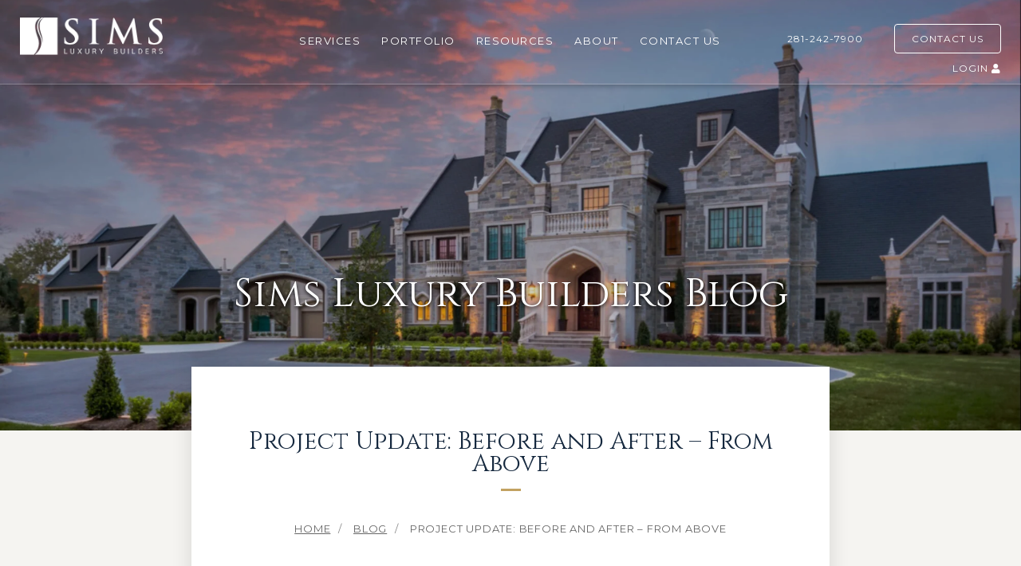

--- FILE ---
content_type: text/html; charset=UTF-8
request_url: https://www.simsbuilders.com/blog/2013/04/19/project-update-before-and-after-from-above/
body_size: 12416
content:
<!doctype html><!--[if lt IE 7]> <html class="no-js lt-ie9 lt-ie8 lt-ie7" lang="en" > <![endif]--><!--[if IE 7]>    <html class="no-js lt-ie9 lt-ie8" lang="en" >        <![endif]--><!--[if IE 8]>    <html class="no-js lt-ie9" lang="en" >               <![endif]--><!--[if gt IE 8]><!--><html class="no-js" lang="en"><!--<![endif]--><head>
    <meta charset="utf-8">
    <meta http-equiv="X-UA-Compatible" content="IE=edge,chrome=1">
    <meta name="author" content="Marie Sims">
    <meta name="description" content="Project Update:  Before and After – From Above">
    <meta name="generator" content="HubSpot">
    <title>Project Update: Before and After – From Above</title>
    <link rel="shortcut icon" href="https://www.simsbuilders.com/hubfs/favicon.png">
    
<meta name="viewport" content="width=device-width, initial-scale=1">

    <script src="/hs/hsstatic/jquery-libs/static-1.1/jquery/jquery-1.7.1.js"></script>
<script>hsjQuery = window['jQuery'];</script>
    <meta property="og:description" content="Project Update:  Before and After – From Above">
    <meta property="og:title" content="Project Update: Before and After – From Above">
    <meta name="twitter:description" content="Project Update:  Before and After – From Above">
    <meta name="twitter:title" content="Project Update: Before and After – From Above">

    

    
    <style>
a.cta_button{-moz-box-sizing:content-box !important;-webkit-box-sizing:content-box !important;box-sizing:content-box !important;vertical-align:middle}.hs-breadcrumb-menu{list-style-type:none;margin:0px 0px 0px 0px;padding:0px 0px 0px 0px}.hs-breadcrumb-menu-item{float:left;padding:10px 0px 10px 10px}.hs-breadcrumb-menu-divider:before{content:'›';padding-left:10px}.hs-featured-image-link{border:0}.hs-featured-image{float:right;margin:0 0 20px 20px;max-width:50%}@media (max-width: 568px){.hs-featured-image{float:none;margin:0;width:100%;max-width:100%}}.hs-screen-reader-text{clip:rect(1px, 1px, 1px, 1px);height:1px;overflow:hidden;position:absolute !important;width:1px}
</style>

<link rel="stylesheet" href="https://www.simsbuilders.com/hubfs/hub_generated/module_assets/1/6405145572/1743159558549/module_Single-post-main-header.min.css">
<link rel="stylesheet" href="https://www.simsbuilders.com/hubfs/hub_generated/module_assets/1/28964692592/1743159658356/module_post-date_copy.min.css">
<link rel="stylesheet" href="/hs/hsstatic/slick/static-1.56/bundles/project.css">
<link rel="stylesheet" href="/hs/hsstatic/legacy-module-support/static-1.27/bundles/legacyGalleryModule.css">
<link rel="stylesheet" href="/hs/hsstatic/AsyncSupport/static-1.501/sass/comments_listing_asset.css">
<link rel="stylesheet" href="https://www.simsbuilders.com/hubfs/hub_generated/module_assets/1/6885318096/1743159568553/module_single-post-want-more-links-global.min.css">
    

    
<!--  Added by GoogleAnalytics4 integration -->
<script>
var _hsp = window._hsp = window._hsp || [];
window.dataLayer = window.dataLayer || [];
function gtag(){dataLayer.push(arguments);}

var useGoogleConsentModeV2 = true;
var waitForUpdateMillis = 1000;


if (!window._hsGoogleConsentRunOnce) {
  window._hsGoogleConsentRunOnce = true;

  gtag('consent', 'default', {
    'ad_storage': 'denied',
    'analytics_storage': 'denied',
    'ad_user_data': 'denied',
    'ad_personalization': 'denied',
    'wait_for_update': waitForUpdateMillis
  });

  if (useGoogleConsentModeV2) {
    _hsp.push(['useGoogleConsentModeV2'])
  } else {
    _hsp.push(['addPrivacyConsentListener', function(consent){
      var hasAnalyticsConsent = consent && (consent.allowed || (consent.categories && consent.categories.analytics));
      var hasAdsConsent = consent && (consent.allowed || (consent.categories && consent.categories.advertisement));

      gtag('consent', 'update', {
        'ad_storage': hasAdsConsent ? 'granted' : 'denied',
        'analytics_storage': hasAnalyticsConsent ? 'granted' : 'denied',
        'ad_user_data': hasAdsConsent ? 'granted' : 'denied',
        'ad_personalization': hasAdsConsent ? 'granted' : 'denied'
      });
    }]);
  }
}

gtag('js', new Date());
gtag('set', 'developer_id.dZTQ1Zm', true);
gtag('config', 'G-SN1142DNJT');
</script>
<script async src="https://www.googletagmanager.com/gtag/js?id=G-SN1142DNJT"></script>

<!-- /Added by GoogleAnalytics4 integration -->

<!--  Added by GoogleTagManager integration -->
<script>
var _hsp = window._hsp = window._hsp || [];
window.dataLayer = window.dataLayer || [];
function gtag(){dataLayer.push(arguments);}

var useGoogleConsentModeV2 = true;
var waitForUpdateMillis = 1000;



var hsLoadGtm = function loadGtm() {
    if(window._hsGtmLoadOnce) {
      return;
    }

    if (useGoogleConsentModeV2) {

      gtag('set','developer_id.dZTQ1Zm',true);

      gtag('consent', 'default', {
      'ad_storage': 'denied',
      'analytics_storage': 'denied',
      'ad_user_data': 'denied',
      'ad_personalization': 'denied',
      'wait_for_update': waitForUpdateMillis
      });

      _hsp.push(['useGoogleConsentModeV2'])
    }

    (function(w,d,s,l,i){w[l]=w[l]||[];w[l].push({'gtm.start':
    new Date().getTime(),event:'gtm.js'});var f=d.getElementsByTagName(s)[0],
    j=d.createElement(s),dl=l!='dataLayer'?'&l='+l:'';j.async=true;j.src=
    'https://www.googletagmanager.com/gtm.js?id='+i+dl;f.parentNode.insertBefore(j,f);
    })(window,document,'script','dataLayer','GTM-K7HW35G');

    window._hsGtmLoadOnce = true;
};

_hsp.push(['addPrivacyConsentListener', function(consent){
  if(consent.allowed || (consent.categories && consent.categories.analytics)){
    hsLoadGtm();
  }
}]);

</script>

<!-- /Added by GoogleTagManager integration -->


<!-- Pinterest Verify-->
<meta name="p:domain_verify" content="4bf3baa3dee29dd6fea33e824ba13990">
<!-- Pinterest Verify-->

<link rel="stylesheet" href="https://www.simsbuilders.com/hubfs/hub_generated/template_assets/1/6467347881/1743052256959/template_pe-icon-7-stroke.min.css">
<link rel="stylesheet" href="https://www.simsbuilders.com/hubfs/hub_generated/template_assets/1/6706673911/1743052259573/template_helper.min.css">

<!-- Google Tag Manager -->
<script>
  (function(w,d,s,l,i){w[l]=w[l]||[];w[l].push({'gtm.start':
  new Date().getTime(),event:'gtm.js'});var f=d.getElementsByTagName(s)[0],
  j=d.createElement(s),dl=l!='dataLayer'?'&l='+l:'';j.async=true;j.src=
  'https://www.googletagmanager.com/gtm.js?id='+i+dl;f.parentNode.insertBefore(j,f);
  })(window,document,'script','dataLayer','GTM-K7HW35G');
</script>
<!-- End Google Tag Manager -->

<style>
.how-works-sec h1,.content-area h1 {
    font-size: 30px;
    font-family: 'Cinzel',serif;
    text-transform: uppercase;
    font-weight: 300;
    width: 100%;
    position: relative;
    color: #15283e;
    line-height: 42px;
}
.content-area h1:after {
    content: "";
    background: #c2a261;
    width: 25px;
    position: absolute;
    height: 3px;
    left: 0px;
    bottom: -12px;
}
.how-works-sec h1 {
    color: #15283E;
    font-size: 30px;
    font-weight: 300;
    font-family: 'Cinzel', serif;
}
.how-works-sec h1:after {
    content: "";
    width: 25px;
    height: 4px;
    margin: 0 auto;
    display: block;
    left: 0;
    top: 10px;
    right: 0;
    bottom: 0;
    background-color: #C2A261;
    position: relative;
}

@media only screen and (max-width: 768px) {
  .custom-menu-primary .hs-menu-wrapper { display: none; }
}
</style>
<noscript>
<style>
@media only screen and (max-width: 768px) {
  .custom-menu-primary .hs-menu-wrapper { display: block; }
}
</style>
</noscript>
<link rel="amphtml" href="https://www.simsbuilders.com/blog/2013/04/19/project-update-before-and-after-from-above/?hs_amp=true">

<meta property="og:image" content="https://www.simsbuilders.com/hubfs/p6290228.jpg">
<meta property="og:image:width" content="2048">
<meta property="og:image:height" content="1536">
<meta property="og:image:alt" content="cropped-8952xh-pano-1">
<meta name="twitter:image" content="https://www.simsbuilders.com/hubfs/p6290228.jpg">
<meta name="twitter:image:alt" content="cropped-8952xh-pano-1">

<meta property="og:url" content="https://www.simsbuilders.com/blog/2013/04/19/project-update-before-and-after-from-above/">
<meta name="twitter:card" content="summary_large_image">

<link rel="canonical" href="https://www.simsbuilders.com/blog/2013/04/19/project-update-before-and-after-from-above/">

<meta property="og:type" content="article">
<link rel="alternate" type="application/rss+xml" href="https://www.simsbuilders.com/blog/rss.xml">
<meta name="twitter:domain" content="www.simsbuilders.com">
<script src="//platform.linkedin.com/in.js" type="text/javascript">
    lang: en_US
</script>

<meta http-equiv="content-language" content="en">
<link rel="stylesheet" href="//7052064.fs1.hubspotusercontent-na1.net/hubfs/7052064/hub_generated/template_assets/DEFAULT_ASSET/1767723259071/template_layout.min.css">


<link rel="stylesheet" href="https://www.simsbuilders.com/hubfs/hub_generated/template_assets/1/6224563303/1743052265240/template_Custom_style_2018.css">
<link rel="stylesheet" href="https://www.simsbuilders.com/hubfs/hub_generated/template_assets/1/6400558305/1743052265714/template_Single-post-styling.min.css">
<link rel="stylesheet" href="https://www.simsbuilders.com/hubfs/hub_generated/template_assets/1/6320966045/1743052263042/template_blog-style.min.css">


    <link rel="stylesheet" href="https://use.fontawesome.com/releases/v5.4.2/css/all.css" integrity="sha384-/rXc/GQVaYpyDdyxK+ecHPVYJSN9bmVFBvjA/9eOB+pb3F2w2N6fc5qB9Ew5yIns" crossorigin="anonymous">

<style>
@media screen and (max-width: 768px)
.single-post .logo-sec  {
    width: 100% !important;
  }
 }

</style>


<script>
$(window).scroll(function(){
  
  if($(window).width() > 769)
    {
        // Variables
        var $body = $("body");
        var windowScrollTop = $(window).scrollTop();
        var secondRowOffset = $(".inner-banner .row-fluid-wrapper.row-depth-1.row-number-2").offset();
        var secondRowOffset = $(".text-center #hs_cos_wrapper_module_15408274646811894").offset();
        if(windowScrollTop > secondRowOffset.top){
            $body.addClass("small-header");
     }
     else {
      $body.removeClass("small-header");
     }
   }
  else {
   
   $body.removeClass("small-header");
   }  
});  
</script>


<script>
	 $(document).ready(function(){
   		if($(window).width() > 769)
     	{
          if ($('.bgimg-main1').length > 0) {
            $('.body-container-wrapper').css('margin-top','0px');
          }else {
          $('.body-container-wrapper').css('margin-top','120px');
          }
     	}	
     
      if($(".hs_cos_gallery_thumbnails .slick-slide").length <= 3){
        $(".hs_cos_gallery_thumbnails .slick-slide").addClass("no-border");
     }
     
   });
    
   
  
  
</script>


    

</head>
<body class="single-post   hs-content-id-6575898702 hs-blog-post hs-blog-id-6320982428" style="">
<!--  Added by GoogleTagManager integration -->
<noscript><iframe src="https://www.googletagmanager.com/ns.html?id=GTM-K7HW35G" height="0" width="0" style="display:none;visibility:hidden"></iframe></noscript>

<!-- /Added by GoogleTagManager integration -->

    <div class="header-container-wrapper">
    <div class="header-container container-fluid">

<div class="row-fluid-wrapper row-depth-1 row-number-1 ">
<div class="row-fluid ">
<div class="span12 widget-span widget-type-global_group " style="" data-widget-type="global_group" data-x="0" data-w="12">
<div class="" data-global-widget-path="generated_global_groups/6269344664.html"><div class="row-fluid-wrapper row-depth-1 row-number-1 ">
<div class="row-fluid ">
<div class="span12 widget-span widget-type-cell header-wrapper" style="" data-widget-type="cell" data-x="0" data-w="12">

<div class="row-fluid-wrapper row-depth-1 row-number-2 ">
<div class="row-fluid ">
<div class="span12 widget-span widget-type-cell " style="" data-widget-type="cell" data-x="0" data-w="12">

<div class="row-fluid-wrapper row-depth-1 row-number-3 ">
<div class="row-fluid ">
<div class="span2 widget-span widget-type-cell logo-sec" style="" data-widget-type="cell" data-x="0" data-w="2">

<div class="row-fluid-wrapper row-depth-1 row-number-4 ">
<div class="row-fluid ">
<div class="span12 widget-span widget-type-custom_widget logo" style="" data-widget-type="custom_widget" data-x="0" data-w="12">
<div id="hs_cos_wrapper_module_153788560347161" class="hs_cos_wrapper hs_cos_wrapper_widget hs_cos_wrapper_type_module widget-type-linked_image" style="" data-hs-cos-general-type="widget" data-hs-cos-type="module">
    






  



<span id="hs_cos_wrapper_module_153788560347161_" class="hs_cos_wrapper hs_cos_wrapper_widget hs_cos_wrapper_type_linked_image" style="" data-hs-cos-general-type="widget" data-hs-cos-type="linked_image"><a href="//www.simsbuilders.com/" target="_parent" id="hs-link-module_153788560347161_" style="border-width:0px;border:0px;"><img src="https://www.simsbuilders.com/hs-fs/hubfs/sims-logo-white.png?width=200&amp;height=53&amp;name=sims-logo-white.png" class="hs-image-widget " width="200" height="53" alt="Sims Luxury Builders" title="Sims Luxury Builders" srcset="https://www.simsbuilders.com/hs-fs/hubfs/sims-logo-white.png?width=100&amp;height=27&amp;name=sims-logo-white.png 100w, https://www.simsbuilders.com/hs-fs/hubfs/sims-logo-white.png?width=200&amp;height=53&amp;name=sims-logo-white.png 200w, https://www.simsbuilders.com/hs-fs/hubfs/sims-logo-white.png?width=300&amp;height=80&amp;name=sims-logo-white.png 300w, https://www.simsbuilders.com/hs-fs/hubfs/sims-logo-white.png?width=400&amp;height=106&amp;name=sims-logo-white.png 400w, https://www.simsbuilders.com/hs-fs/hubfs/sims-logo-white.png?width=500&amp;height=133&amp;name=sims-logo-white.png 500w, https://www.simsbuilders.com/hs-fs/hubfs/sims-logo-white.png?width=600&amp;height=159&amp;name=sims-logo-white.png 600w" sizes="(max-width: 200px) 100vw, 200px"></a></span></div>

</div><!--end widget-span -->
</div><!--end row-->
</div><!--end row-wrapper -->

<div class="row-fluid-wrapper row-depth-1 row-number-5 ">
<div class="row-fluid ">
<div class="span12 widget-span widget-type-custom_widget colored-logo" style="" data-widget-type="custom_widget" data-x="0" data-w="12">
<div id="hs_cos_wrapper_module_1538587941419614" class="hs_cos_wrapper hs_cos_wrapper_widget hs_cos_wrapper_type_module widget-type-linked_image" style="" data-hs-cos-general-type="widget" data-hs-cos-type="module">
    






  



<span id="hs_cos_wrapper_module_1538587941419614_" class="hs_cos_wrapper hs_cos_wrapper_widget hs_cos_wrapper_type_linked_image" style="" data-hs-cos-general-type="widget" data-hs-cos-type="linked_image"><a href="//www.simsbuilders.com/" target="_parent" id="hs-link-module_1538587941419614_" style="border-width:0px;border:0px;"><img src="https://www.simsbuilders.com/hs-fs/hubfs/Sims-Logo-200x48.png?width=200&amp;height=48&amp;name=Sims-Logo-200x48.png" class="hs-image-widget " width="200" height="48" alt="Sims Luxury Builders" title="Sims Luxury Builders" srcset="https://www.simsbuilders.com/hs-fs/hubfs/Sims-Logo-200x48.png?width=100&amp;height=24&amp;name=Sims-Logo-200x48.png 100w, https://www.simsbuilders.com/hs-fs/hubfs/Sims-Logo-200x48.png?width=200&amp;height=48&amp;name=Sims-Logo-200x48.png 200w, https://www.simsbuilders.com/hs-fs/hubfs/Sims-Logo-200x48.png?width=300&amp;height=72&amp;name=Sims-Logo-200x48.png 300w, https://www.simsbuilders.com/hs-fs/hubfs/Sims-Logo-200x48.png?width=400&amp;height=96&amp;name=Sims-Logo-200x48.png 400w, https://www.simsbuilders.com/hs-fs/hubfs/Sims-Logo-200x48.png?width=500&amp;height=120&amp;name=Sims-Logo-200x48.png 500w, https://www.simsbuilders.com/hs-fs/hubfs/Sims-Logo-200x48.png?width=600&amp;height=144&amp;name=Sims-Logo-200x48.png 600w" sizes="(max-width: 200px) 100vw, 200px"></a></span></div>

</div><!--end widget-span -->
</div><!--end row-->
</div><!--end row-wrapper -->

</div><!--end widget-span -->
<div class="span7 widget-span widget-type-custom_widget custom-menu-primary" style="text-align:center;" data-widget-type="custom_widget" data-x="2" data-w="7">
<div id="hs_cos_wrapper_module_153788561040762" class="hs_cos_wrapper hs_cos_wrapper_widget hs_cos_wrapper_type_module widget-type-menu" style="" data-hs-cos-general-type="widget" data-hs-cos-type="module">
<span id="hs_cos_wrapper_module_153788561040762_" class="hs_cos_wrapper hs_cos_wrapper_widget hs_cos_wrapper_type_menu" style="" data-hs-cos-general-type="widget" data-hs-cos-type="menu"><div id="hs_menu_wrapper_module_153788561040762_" class="hs-menu-wrapper active-branch flyouts hs-menu-flow-horizontal" role="navigation" data-sitemap-name="default" data-menu-id="6224130572" aria-label="Navigation Menu">
 <ul role="menu" class="active-branch">
  <li class="hs-menu-item hs-menu-depth-1 hs-item-has-children" role="none"><a href="https://www.simsbuilders.com/services" aria-haspopup="true" aria-expanded="false" role="menuitem">SERVICES</a>
   <ul role="menu" class="hs-menu-children-wrapper">
    <li class="hs-menu-item hs-menu-depth-2" role="none"><a href="https://www.simsbuilders.com/services/design-consultations" role="menuitem">ARCHITECTURAL DESIGN CONSULTATIONS </a></li>
    <li class="hs-menu-item hs-menu-depth-2" role="none"><a href="https://www.simsbuilders.com/services/new-home-construction" role="menuitem">CUSTOM HOMES</a></li>
    <li class="hs-menu-item hs-menu-depth-2" role="none"><a href="https://www.simsbuilders.com/services/home-renovations" role="menuitem">HOME RENOVATION</a></li>
    <li class="hs-menu-item hs-menu-depth-2" role="none"><a href="https://www.simsbuilders.com/services/condo-renovations" role="menuitem">CONDO RENOVATION</a></li>
   </ul></li>
  <li class="hs-menu-item hs-menu-depth-1" role="none"><a href="https://www.simsbuilders.com/portfolio" role="menuitem">PORTFOLIO</a></li>
  <li class="hs-menu-item hs-menu-depth-1 hs-item-has-children active-branch" role="none"><a href="javascript:;" aria-haspopup="true" aria-expanded="false" role="menuitem">RESOURCES</a>
   <ul role="menu" class="hs-menu-children-wrapper active-branch">
    <li class="hs-menu-item hs-menu-depth-2 active active-branch" role="none"><a href="https://www.simsbuilders.com/blog" role="menuitem">BLOG</a></li>
    <li class="hs-menu-item hs-menu-depth-2" role="none"><a href="https://www.simsbuilders.com/resources" role="menuitem">eBOOKS &amp; CHECKLISTS</a></li>
    <li class="hs-menu-item hs-menu-depth-2" role="none"><a href="https://www.simsbuilders.com/faq" role="menuitem">FAQ</a></li>
   </ul></li>
  <li class="hs-menu-item hs-menu-depth-1 hs-item-has-children" role="none"><a href="https://www.simsbuilders.com/about" aria-haspopup="true" aria-expanded="false" role="menuitem">ABOUT</a>
   <ul role="menu" class="hs-menu-children-wrapper">
    <li class="hs-menu-item hs-menu-depth-2" role="none"><a href="https://www.simsbuilders.com/team" role="menuitem">TEAM</a></li>
    <li class="hs-menu-item hs-menu-depth-2" role="none"><a href="https://www.simsbuilders.com/about/where-we-build" role="menuitem">WHERE WE BUILD</a></li>
    <li class="hs-menu-item hs-menu-depth-2" role="none"><a href="https://www.simsbuilders.com/client-testimonials" role="menuitem">CLIENT TESTIMONIALS</a></li>
    <li class="hs-menu-item hs-menu-depth-2" role="none"><a href="https://www.simsbuilders.com/about/awards" role="menuitem">AWARDS</a></li>
    <li class="hs-menu-item hs-menu-depth-2" role="none"><a href="https://www.simsbuilders.com/about/press" role="menuitem">PRESS &amp; NEWS</a></li>
   </ul></li>
  <li class="hs-menu-item hs-menu-depth-1" role="none"><a href="https://www.simsbuilders.com/contact-us" role="menuitem">CONTACT US</a></li>
  <li class="hs-menu-item hs-menu-depth-1" role="none"><a href="https://www.simsbuilders.com/login" role="menuitem">LOGIN &nbsp;&nbsp; <i class="fas fa-user"></i></a></li>
 </ul>
</div></span></div>

</div><!--end widget-span -->
<div class="span3 widget-span widget-type-cell menu-right" style="" data-widget-type="cell" data-x="9" data-w="3">

<div class="row-fluid-wrapper row-depth-1 row-number-6 ">
<div class="row-fluid ">
<div class="span12 widget-span widget-type-custom_widget right-login-sec" style="" data-widget-type="custom_widget" data-x="0" data-w="12">
<div id="hs_cos_wrapper_module_153788552271214" class="hs_cos_wrapper hs_cos_wrapper_widget hs_cos_wrapper_type_module widget-type-rich_text" style="" data-hs-cos-general-type="widget" data-hs-cos-type="module"><span id="hs_cos_wrapper_module_153788552271214_" class="hs_cos_wrapper hs_cos_wrapper_widget hs_cos_wrapper_type_rich_text" style="" data-hs-cos-general-type="widget" data-hs-cos-type="rich_text"><div style="float: right;"><span class="change-number" style="display: none;"><a style="position: relative;" href="tel:2812427900" rel=" noopener"> 281-242-7900 &nbsp;</a></span><a href="/contact-us" rel=" noopener">CONTACT US</a></div></span></div>

</div><!--end widget-span -->
</div><!--end row-->
</div><!--end row-wrapper -->

<div class="row-fluid-wrapper row-depth-1 row-number-7 ">
<div class="row-fluid ">
<div class="span12 widget-span widget-type-custom_widget swap-js-phone" style="display:none" data-widget-type="custom_widget" data-x="0" data-w="12">
<div id="hs_cos_wrapper_module_1566283441386105" class="hs_cos_wrapper hs_cos_wrapper_widget hs_cos_wrapper_type_module" style="" data-hs-cos-general-type="widget" data-hs-cos-type="module"><div>
<!-- the following phone number will be replaced -->
<a href="tel:+15551231234">Call me at 555-123-1234</a>
</div>
<div data-calltrk-noswap>
<!-- content inside this element will not be affected -->
<a href="tel:+15551231234">..</a>
</div>
<script>
</script></div>

</div><!--end widget-span -->
</div><!--end row-->
</div><!--end row-wrapper -->

<div class="row-fluid-wrapper row-depth-1 row-number-8 ">
<div class="row-fluid ">
<div class="span12 widget-span widget-type-custom_widget left-login-sec" style="" data-widget-type="custom_widget" data-x="0" data-w="12">
<div id="hs_cos_wrapper_module_1561538791660402" class="hs_cos_wrapper hs_cos_wrapper_widget hs_cos_wrapper_type_module widget-type-rich_text" style="" data-hs-cos-general-type="widget" data-hs-cos-type="module"><span id="hs_cos_wrapper_module_1561538791660402_" class="hs_cos_wrapper hs_cos_wrapper_widget hs_cos_wrapper_type_rich_text" style="" data-hs-cos-general-type="widget" data-hs-cos-type="rich_text"><a href="/login" rel=" noopener">LOGIN&nbsp;<i class="fas fa-user" style="color: #ffffff;"></i></a></span></div>

</div><!--end widget-span -->
</div><!--end row-->
</div><!--end row-wrapper -->

</div><!--end widget-span -->
</div><!--end row-->
</div><!--end row-wrapper -->

</div><!--end widget-span -->
</div><!--end row-->
</div><!--end row-wrapper -->

<div class="row-fluid-wrapper row-depth-1 row-number-9 ">
<div class="row-fluid ">
<div class="span12 widget-span widget-type-custom_widget " style="display:none;" data-widget-type="custom_widget" data-x="0" data-w="12">
<div id="hs_cos_wrapper_module_1537891081572254" class="hs_cos_wrapper hs_cos_wrapper_widget hs_cos_wrapper_type_module" style="" data-hs-cos-general-type="widget" data-hs-cos-type="module"></div>

</div><!--end widget-span -->
</div><!--end row-->
</div><!--end row-wrapper -->

</div><!--end widget-span -->
</div><!--end row-->
</div><!--end row-wrapper -->
</div>
</div><!--end widget-span -->
</div><!--end row-->
</div><!--end row-wrapper -->

    </div><!--end header -->
</div><!--end header wrapper -->

<div class="body-container-wrapper">
    <div class="body-container container-fluid">

<div class="row-fluid-wrapper row-depth-1 row-number-1 ">
<div class="row-fluid ">
<div class="span12 widget-span widget-type-custom_widget gallery-switches" style="" data-widget-type="custom_widget" data-x="0" data-w="12">
<div id="hs_cos_wrapper_module_1547347561193206" class="hs_cos_wrapper hs_cos_wrapper_widget hs_cos_wrapper_type_module" style="" data-hs-cos-general-type="widget" data-hs-cos-type="module"><style>
  
    .blog-gallery {
      display:block !important;
    }
  
  
    .post-slick-slider {
      display:none !important;
    }
  
</style></div>

</div><!--end widget-span -->
</div><!--end row-->
</div><!--end row-wrapper -->

<div class="row-fluid-wrapper row-depth-1 row-number-2 ">
<div class="row-fluid ">
<div class="span12 widget-span widget-type-custom_widget text-center" style="" data-widget-type="custom_widget" data-x="0" data-w="12">
<div id="hs_cos_wrapper_module_15408274646811894" class="hs_cos_wrapper hs_cos_wrapper_widget hs_cos_wrapper_type_module" style="" data-hs-cos-general-type="widget" data-hs-cos-type="module"><a href="https://www.simsbuilders.com/blog/2013/04/19/project-update-before-and-after-from-above/" title="" class="hs-featured-image-link" style="background-image:url('https://www.simsbuilders.com/hubfs/Compressed/Blog%20Photos/Main%20Blog%20Images/SIMS_Blog_Post_Banner_2020-1.jpg'); background-position: center;">
<div class="hero-img-holder">

  
    <div class="hs-featured-image-wrapper bgimg-main1">
      
    
    </div>
    
  <div class="caption-hodler">
    <span class="h1">Sims Luxury Builders Blog</span>
    
  </div>
	<!-- HTML to show when checked -->
</div>
  </a> 
<style>
	.hs-featured-image-link {
    background-repeat: no-repeat;
    background-size: cover;
    display:block;
  }

</style></div>

</div><!--end widget-span -->
</div><!--end row-->
</div><!--end row-wrapper -->

<div class="row-fluid-wrapper row-depth-1 row-number-3 ">
<div class="row-fluid ">
<div class="span12 widget-span widget-type-cell page-center sm-holder white-holder" style="" data-widget-type="cell" data-x="0" data-w="12">

<div class="row-fluid-wrapper row-depth-1 row-number-4 ">
<div class="row-fluid ">
<div class="span12 widget-span widget-type-custom_widget " style="" data-widget-type="custom_widget" data-x="0" data-w="12">
<div id="hs_cos_wrapper_module_1588271595016567" class="hs_cos_wrapper hs_cos_wrapper_widget hs_cos_wrapper_type_module" style="" data-hs-cos-general-type="widget" data-hs-cos-type="module"><h1 class="blog-post-date">Project Update: Before and After – From Above</h1>
<br>
<div class="breadcrumbs breadcrumbs--dark">
    <ul itemscope itemtype="http://schema.org/BreadcrumbList">
      <li itemprop="itemListElement" itemscope itemtype="http://schema.org/ListItem"><a itemprop="item" href="/"><span itemprop="name">Home</span></a><meta itemprop="position" content="1"></li>
      <li itemprop="itemListElement" itemscope itemtype="http://schema.org/ListItem"><a itemprop="item" href="/blog"><span itemprop="name">Blog</span></a><meta itemprop="position" content="2"></li>
      <li itemprop="itemListElement" itemscope itemtype="http://schema.org/ListItem"><a itemprop="item" href="/blog/2013/04/19/project-update-before-and-after-from-above/"><span itemprop="name">Project Update: Before and After – From Above</span></a><meta itemprop="position" content="3"></li>
    </ul>
</div></div>

</div><!--end widget-span -->
</div><!--end row-->
</div><!--end row-wrapper -->

<div class="row-fluid-wrapper row-depth-1 row-number-5 ">
<div class="row-fluid ">
<div class="span12 widget-span widget-type-cell blog-content" style="" data-widget-type="cell" data-x="0" data-w="12">

<div class="row-fluid-wrapper row-depth-1 row-number-6 ">
<div class="row-fluid ">
<div class="span12 widget-span widget-type-custom_widget " style="" data-widget-type="custom_widget" data-x="0" data-w="12">
<div id="hs_cos_wrapper_module_151456960811572" class="hs_cos_wrapper hs_cos_wrapper_widget hs_cos_wrapper_type_module widget-type-blog_content" style="" data-hs-cos-general-type="widget" data-hs-cos-type="module">
    <div class="blog-section2">
<div class="blog-post-wrapper cell-wrapper">
<div class="blog-section3">
<div class="blog-post-wrapper cell-wrapper">
<div class="section post-body">
<span id="hs_cos_wrapper_post_body" class="hs_cos_wrapper hs_cos_wrapper_meta_field hs_cos_wrapper_type_rich_text" style="" data-hs-cos-general-type="meta_field" data-hs-cos-type="rich_text"><p><span>We had the good fortune of capturing a birds-eye view of this project both before AND after the home was built. &nbsp;Enjoy! </span></p></span>
</div>
<div class="blog-post-topic">
<p id="hubspot-topic_data">
<a class="topic-link" href="https://www.simsbuilders.com/blog/tag/custom-homes">Custom Homes</a>
</p>
</div>     
</div>
</div>
<!-- Optional: Blog Author Bio Box -->
<!--    <div class="about-author-sec row-fluid">-->
<!--        <div class="about-img bgimg-main1">-->
<!--            <img alt="Marie Sims" src="https://go.simsbuilders.com/hubfs/Team%20Photos/Marie%20Sims.jpeg">-->
<!--        </div>-->
<!--        <div class="about-text">-->
<!--            <h3><a class="author-link" href="https://www.simsbuilders.com/blog/author/marie-sims">Marie Sims</a></h3>-->
<!--            <p>As a veteran team member of Sims Luxury Builders, Marie enjoys sharing what she’s learned with the world.</p>-->
<!--             <div class="sidebar social-sharing">-->
<!--                 <ul class="share-buttons">-->
<!--                   <li><a href="https://www.facebook.com/sharer/sharer.php?u=https://www.simsbuilders.com/blog/2013/04/19/project-update-before-and-after-from-above/&title=Project Update: Before and After – From Above&picture=https://blog.simsbuilders.com/hubfs/p6290228.jpg&description=Project Update:  Before and After – From Above" title="Share on Facebook" target="_blank" onclick="return !window.open(this.href, 'Facebook', 'width=600,height=500')"></a></li>-->
<!--                   <li><a href="https://twitter.com/intent/tweet?source=https://www.simsbuilders.com/blog/2013/04/19/project-update-before-and-after-from-above/&text=Project Update: Before and After – From Above" target="_blank" title="Tweet" onclick="return !window.open(this.href, 'Facebook', 'width=600,height=500')"></a></li>-->
<!--                   <li><a href="http://www.linkedin.com/shareArticle?mini=true&url=https://www.simsbuilders.com/blog/2013/04/19/project-update-before-and-after-from-above/&title=Project Update: Before and After – From Above&summary=Project Update:  Before and After – From Above" target="_blank" title="Share on LinkedIn" onclick="return !window.open(this.href, 'Facebook', 'width=600,height=500')"></a></li>-->
<!--                   <li><a href="https://plus.google.com/share?url=https://www.simsbuilders.com/blog/2013/04/19/project-update-before-and-after-from-above/" target="_blank" title="Share on Google+" onclick="return !window.open(this.href, 'Facebook', 'width=600,height=500')"></a></li>-->
<!--</ul>-->
<!--        </div>-->
<!--    </div>-->
<!--</div>-->
</div>
</div>
</div>

</div><!--end widget-span -->
</div><!--end row-->
</div><!--end row-wrapper -->

</div><!--end widget-span -->
</div><!--end row-->
</div><!--end row-wrapper -->

</div><!--end widget-span -->
</div><!--end row-->
</div><!--end row-wrapper -->

<div class="row-fluid-wrapper row-depth-1 row-number-7 ">
<div class="row-fluid ">
<div class="span12 widget-span widget-type-cell page-center sm-holder white-holder2" style="" data-widget-type="cell" data-x="0" data-w="12">

<div class="row-fluid-wrapper row-depth-1 row-number-8 ">
<div class="row-fluid ">


</div><!--end row-->
</div><!--end row-wrapper -->

<div class="row-fluid-wrapper row-depth-1 row-number-9 ">
<div class="row-fluid ">
      <div> 
<div class="span12 widget-span widget-type-custom_widget blog-gallery" style="" data-widget-type="custom_widget" data-x="0" data-w="12">
<div id="hs_cos_wrapper_module_1540822907523869" class="hs_cos_wrapper hs_cos_wrapper_widget hs_cos_wrapper_type_module widget-type-gallery widget-type-gallery" style="" data-hs-cos-general-type="widget" data-hs-cos-type="module">




    


  



    


  



    


  



    


  


<span id="hs_cos_wrapper_module_1540822907523869_Gallery" class="hs_cos_wrapper hs_cos_wrapper_widget hs_cos_wrapper_type_gallery" style="" data-hs-cos-general-type="widget" data-hs-cos-type="gallery"><!--[if lt IE 9]><div id="hs_cos_gallery_module_1540822907523869_Gallery" class="hs_cos_gallery lt-ie9"><![endif]-->
<!--[if gt IE 8]><!--><div id="hs_cos_gallery_module_1540822907523869_Gallery" class="hs_cos_gallery"><!--<![endif]-->
    <div class="hs_cos_gallery_main">
                <div class="hs_cos_gallery_slide slick-slide">
            <div class="slick-slide-inner-wrapper">
                <img data-lazy="https://www.simsbuilders.com/hubfs/img_7943.jpg" alt="img_7943" title="img_7943">
                
            </div>
        </div>

        <div class="hs_cos_gallery_slide slick-slide">
            <div class="slick-slide-inner-wrapper">
                <img data-lazy="https://www.simsbuilders.com/hubfs/img_7943.jpg" alt="img_7943" title="img_7943">
                
            </div>
        </div>

        <div class="hs_cos_gallery_slide slick-slide">
            <div class="slick-slide-inner-wrapper">
                <img data-lazy="https://www.simsbuilders.com/hubfs/p6290223.jpg" alt="p6290223" title="p6290223">
                
            </div>
        </div>

        <div class="hs_cos_gallery_slide slick-slide">
            <div class="slick-slide-inner-wrapper">
                <img data-lazy="https://www.simsbuilders.com/hubfs/p6290228.jpg" alt="p6290228" title="p6290228">
                
            </div>
        </div>

    </div>
    <div class="hs_cos_gallery_thumbnails">
            <div class="hs_cos_gallery_slide slick-slide">
            <div class="slick-slide-inner-wrapper">
                <img data-lazy="https://www.simsbuilders.com/hubfs/img_7943.jpg" alt="img_7943" title="img_7943">
                
            </div>
        </div>

        <div class="hs_cos_gallery_slide slick-slide">
            <div class="slick-slide-inner-wrapper">
                <img data-lazy="https://www.simsbuilders.com/hubfs/img_7943.jpg" alt="img_7943" title="img_7943">
                
            </div>
        </div>

        <div class="hs_cos_gallery_slide slick-slide">
            <div class="slick-slide-inner-wrapper">
                <img data-lazy="https://www.simsbuilders.com/hubfs/p6290223.jpg" alt="p6290223" title="p6290223">
                
            </div>
        </div>

        <div class="hs_cos_gallery_slide slick-slide">
            <div class="slick-slide-inner-wrapper">
                <img data-lazy="https://www.simsbuilders.com/hubfs/p6290228.jpg" alt="p6290228" title="p6290228">
                
            </div>
        </div>

</div>

</div>
</span></div>

</div><!--end widget-span -->
      </div>
</div><!--end row-->
</div><!--end row-wrapper -->

<div class="row-fluid-wrapper row-depth-1 row-number-10 ">
<div class="row-fluid ">
<div class="span12 widget-span widget-type-cell social-sharing-holder" style="" data-widget-type="cell" data-x="0" data-w="12">

<div class="row-fluid-wrapper row-depth-1 row-number-11 ">
<div class="row-fluid ">
<div class="span12 widget-span widget-type-custom_widget " style="" data-widget-type="custom_widget" data-x="0" data-w="12">
<div id="hs_cos_wrapper_module_15408258816311655" class="hs_cos_wrapper hs_cos_wrapper_widget hs_cos_wrapper_type_module widget-type-header widget-type-header" style="" data-hs-cos-general-type="widget" data-hs-cos-type="module">



<span id="hs_cos_wrapper_module_15408258816311655_" class="hs_cos_wrapper hs_cos_wrapper_widget hs_cos_wrapper_type_header" style="" data-hs-cos-general-type="widget" data-hs-cos-type="header"><h2>SHARE THIS</h2></span></div>

</div><!--end widget-span -->
</div><!--end row-->
</div><!--end row-wrapper -->

<div class="row-fluid-wrapper row-depth-1 row-number-12 ">
<div class="row-fluid ">
<div class="span12 widget-span widget-type-custom_widget " style="" data-widget-type="custom_widget" data-x="0" data-w="12">
<div id="hs_cos_wrapper_module_1540888558935159" class="hs_cos_wrapper hs_cos_wrapper_widget hs_cos_wrapper_type_module" style="" data-hs-cos-general-type="widget" data-hs-cos-type="module"><ul class="blog-social-sharing">
    <li><a href="http://www.linkedin.com/share?mini=true&amp;url=https://www.simsbuilders.com/blog/2013/04/19/project-update-before-and-after-from-above/" target="_blank"><i class="fab fa-linkedin-in"></i></a></li>
    <li><a href="http://www.facebook.com/share.php?u=https://www.simsbuilders.com/blog/2013/04/19/project-update-before-and-after-from-above/&amp;utm_medium=social&amp;utm_source=facebook" target="_blank"><i class="fab fa-facebook-f"></i></a></li>
    <li><a href="https://twitter.com/intent/tweet?original_referer=https://www.simsbuilders.com/blog/2013/04/19/project-update-before-and-after-from-above/&amp;utm_medium=social&amp;utm_source=twitter&amp;url=https://www.simsbuilders.com/blog/2013/04/19/project-update-before-and-after-from-above/&amp;utm_medium=social&amp;utm_source=twitter&amp;source=tweetbutton&amp;text=" target="_blank"><span class="fab"><svg version="1.1" id="svg5" class="x-logo" height="20" xmlns:svg="http://www.w3.org/2000/svg" xmlns="http://www.w3.org/2000/svg" xmlns:xlink="http://www.w3.org/1999/xlink" x="0px" y="0px" viewbox="0 0 1668.56 1221.19" style="margin-bottom: -3px; fill: #ffffff; enable-background:new 0 0 1668.56 1221.19;" xml:space="preserve"><g transform="translate(52.390088,-25.058597)"><path d="M283.94,167.31l386.39,516.64L281.5,1104h87.51l340.42-367.76L984.48,1104h297.8L874.15,558.3l361.92-390.99 h-87.51l-313.51,338.7l-253.31-338.7H283.94z M412.63,231.77h136.81l604.13,807.76h-136.81L412.63,231.77z"></path></g></svg></span></a></li>
    <li><a href="http://pinterest.com/pin/create/button/?url=https://www.simsbuilders.com/blog/2013/04/19/project-update-before-and-after-from-above/&amp;utm_medium=social&amp;utm_source=pinterest&amp;media={src=,%20alt=null}" target="_blank"><i class="fab fa-pinterest"></i></a></li>
  </ul></div>

</div><!--end widget-span -->
</div><!--end row-->
</div><!--end row-wrapper -->

</div><!--end widget-span -->
</div><!--end row-->
</div><!--end row-wrapper -->

</div><!--end widget-span -->
</div><!--end row-->
</div><!--end row-wrapper -->

<div class="row-fluid-wrapper row-depth-1 row-number-13 ">
<div class="row-fluid ">
<div class="span12 widget-span widget-type-cell page-center sm-holder" style="" data-widget-type="cell" data-x="0" data-w="12">

<div class="row-fluid-wrapper row-depth-1 row-number-14 ">
<div class="row-fluid ">
<div class="span12 widget-span widget-type-custom_widget " style="" data-widget-type="custom_widget" data-x="0" data-w="12">
<div id="hs_cos_wrapper_module_1540811227644136" class="hs_cos_wrapper hs_cos_wrapper_widget hs_cos_wrapper_type_module" style="" data-hs-cos-general-type="widget" data-hs-cos-type="module"><div class="author-det-holder">
  <div class="author-img-holder">
  	 <div class="hs-author-avatar"> <img src="https://www.simsbuilders.com/hubfs/Team%20Photos/Marie%20Sims.jpeg" alt="Marie Sims"> </div> 
  	<div class="hs-author-social-links">
        
      
        
        
        
    </div> 
  </div>
  <div class="author-cap-holder">
    <div class="auther-header">
    	ABOUT THE AUTHOR |
      
        <a class="author-link" href="https://www.simsbuilders.com/blog/author/marie-sims">Marie Sims</a>
      
    </div>
    <p>As a veteran team member of Sims Luxury Builders, Marie enjoys sharing what she’s learned with the world.</p>
  </div>
</div></div>

</div><!--end widget-span -->
</div><!--end row-->
</div><!--end row-wrapper -->

</div><!--end widget-span -->
</div><!--end row-->
</div><!--end row-wrapper -->

<div class="row-fluid-wrapper row-depth-1 row-number-15 ">
<div class="row-fluid ">
<div class="span12 widget-span widget-type-cell page-center sm-holder comment-holder" style="" data-widget-type="cell" data-x="0" data-w="12">

<div class="row-fluid-wrapper row-depth-1 row-number-16 ">
<div class="row-fluid ">
<div class="span12 widget-span widget-type-custom_widget " style="" data-widget-type="custom_widget" data-x="0" data-w="12">
<div id="hs_cos_wrapper_module_1540807061429678" class="hs_cos_wrapper hs_cos_wrapper_widget hs_cos_wrapper_type_module widget-type-header widget-type-header" style="" data-hs-cos-general-type="widget" data-hs-cos-type="module">



<span id="hs_cos_wrapper_module_1540807061429678_" class="hs_cos_wrapper hs_cos_wrapper_widget hs_cos_wrapper_type_header" style="" data-hs-cos-general-type="widget" data-hs-cos-type="header"><h2>COMMENT ON THIS ARTICLE</h2></span></div>

</div><!--end widget-span -->
</div><!--end row-->
</div><!--end row-wrapper -->

<div class="row-fluid-wrapper row-depth-1 row-number-17 ">
<div class="row-fluid ">
<div class="span12 widget-span widget-type-custom_widget blogcomments" style="" data-widget-type="custom_widget" data-x="0" data-w="12">
<div id="hs_cos_wrapper_module_1540807542979734" class="hs_cos_wrapper hs_cos_wrapper_widget hs_cos_wrapper_type_module widget-type-blog_comments" style="" data-hs-cos-general-type="widget" data-hs-cos-type="module"><span id="hs_cos_wrapper_module_1540807542979734_blog_comments" class="hs_cos_wrapper hs_cos_wrapper_widget hs_cos_wrapper_type_blog_comments" style="" data-hs-cos-general-type="widget" data-hs-cos-type="blog_comments">
<div class="section post-footer">
    <div id="comments-listing" class="new-comments"></div>
    
      <div id="hs_form_target_409f4241-8ab3-4280-a123-fc4038c6be53"></div>
      
      
      
      
    
</div>

</span></div>

</div><!--end widget-span -->
</div><!--end row-->
</div><!--end row-wrapper -->

</div><!--end widget-span -->
</div><!--end row-->
</div><!--end row-wrapper -->

<div class="row-fluid-wrapper row-depth-1 row-number-18 ">
<div class="row-fluid ">
<div class="span12 widget-span widget-type-cell page-center sm-holder txt-center border-holder" style="" data-widget-type="cell" data-x="0" data-w="12">

<div class="row-fluid-wrapper row-depth-1 row-number-19 ">
<div class="row-fluid ">
<div class="span12 widget-span widget-type-custom_widget " style="" data-widget-type="custom_widget" data-x="0" data-w="12">
<div id="hs_cos_wrapper_module_1540805814276304" class="hs_cos_wrapper hs_cos_wrapper_widget hs_cos_wrapper_type_module widget-type-header widget-type-header" style="" data-hs-cos-general-type="widget" data-hs-cos-type="module">



<span id="hs_cos_wrapper_module_1540805814276304_" class="hs_cos_wrapper hs_cos_wrapper_widget hs_cos_wrapper_type_header" style="" data-hs-cos-general-type="widget" data-hs-cos-type="header"><h2>WANT MORE? READ ON</h2></span></div>

</div><!--end widget-span -->
</div><!--end row-->
</div><!--end row-wrapper -->

<div class="row-fluid-wrapper row-depth-1 row-number-20 ">
<div class="row-fluid ">
<div class="span12 widget-span widget-type-custom_widget " style="" data-widget-type="custom_widget" data-x="0" data-w="12">
<div id="hs_cos_wrapper_module_1546101618489772" class="hs_cos_wrapper hs_cos_wrapper_widget hs_cos_wrapper_type_module" style="" data-hs-cos-general-type="widget" data-hs-cos-type="module"><div class="post-more-links">
  <div class="span3 first-link">
    <a href="//blog.simsbuilders.com/blog">BACK TO ALL</a>
  </div>
  <div class="span3 second-link">
    <a href="//blog.simsbuilders.com/blog/tag/custom-homes">CUSTOM HOMES</a>
  </div>
  <div class="span3 third-link">
    <a href="//blog.simsbuilders.com/blog/tag/renovations">RENOVATIONS</a>
  </div>
  <div class="span3 fourth-link">
    <a href="//blog.simsbuilders.com/blog/tag/design-ideas">DESIGN IDEAS</a>
  </div>
  
</div></div>

</div><!--end widget-span -->
</div><!--end row-->
</div><!--end row-wrapper -->

</div><!--end widget-span -->
</div><!--end row-->
</div><!--end row-wrapper -->

<div class="row-fluid-wrapper row-depth-1 row-number-21 ">
<div class="row-fluid ">
<div class="span12 widget-span widget-type-global_group news-letter-holder" style="" data-widget-type="global_group" data-x="0" data-w="12">
<div class="" data-global-widget-path="generated_global_groups/7010245117.html"><div class="row-fluid-wrapper row-depth-1 row-number-1 ">
<div class="row-fluid ">
<div class="span12 widget-span widget-type-cell page-center" style="" data-widget-type="cell" data-x="0" data-w="12">

<div class="row-fluid-wrapper row-depth-1 row-number-2 ">
<div class="row-fluid ">
<div class="span5 widget-span widget-type-custom_widget form-left-title" style="" data-widget-type="custom_widget" data-x="0" data-w="5">
<div id="hs_cos_wrapper_module_1547130018104261" class="hs_cos_wrapper hs_cos_wrapper_widget hs_cos_wrapper_type_module widget-type-text" style="" data-hs-cos-general-type="widget" data-hs-cos-type="module"><span id="hs_cos_wrapper_module_1547130018104261_" class="hs_cos_wrapper hs_cos_wrapper_widget hs_cos_wrapper_type_text" style="" data-hs-cos-general-type="widget" data-hs-cos-type="text">Like what you're reading? Subscribe Now.</span></div>

</div><!--end widget-span -->
<div class="span7 widget-span widget-type-custom_widget blog-from" style="" data-widget-type="custom_widget" data-x="5" data-w="7">
<div id="hs_cos_wrapper_module_1540804825222212" class="hs_cos_wrapper hs_cos_wrapper_widget hs_cos_wrapper_type_module widget-type-form" style="" data-hs-cos-general-type="widget" data-hs-cos-type="module">


	



	<span id="hs_cos_wrapper_module_1540804825222212_" class="hs_cos_wrapper hs_cos_wrapper_widget hs_cos_wrapper_type_form" style="" data-hs-cos-general-type="widget" data-hs-cos-type="form">
<div id="hs_form_target_module_1540804825222212"></div>








</span>
</div>

</div><!--end widget-span -->
</div><!--end row-->
</div><!--end row-wrapper -->

</div><!--end widget-span -->
</div><!--end row-->
</div><!--end row-wrapper -->
</div>
</div><!--end widget-span -->
</div><!--end row-->
</div><!--end row-wrapper -->

    </div><!--end body -->
</div><!--end body wrapper -->

<div class="footer-container-wrapper">
    <div class="footer-container container-fluid">

<div class="row-fluid-wrapper row-depth-1 row-number-1 ">
<div class="row-fluid ">
<div class="span12 widget-span widget-type-global_group " style="" data-widget-type="global_group" data-x="0" data-w="12">
<div class="" data-global-widget-path="generated_global_groups/6269346139.html"><div class="row-fluid-wrapper row-depth-1 row-number-1 ">
<div class="row-fluid ">
<div class="span12 widget-span widget-type-cell desktop-view footer-wrapper" style="" data-widget-type="cell" data-x="0" data-w="12">

<div class="row-fluid-wrapper row-depth-1 row-number-2 ">
<div class="row-fluid ">
<div class="span12 widget-span widget-type-cell page-center" style="" data-widget-type="cell" data-x="0" data-w="12">

<div class="row-fluid-wrapper row-depth-1 row-number-3 ">
<div class="row-fluid ">
<div class="span4 widget-span widget-type-cell footer-logo-sec" style="" data-widget-type="cell" data-x="0" data-w="4">

<div class="row-fluid-wrapper row-depth-1 row-number-4 ">
<div class="row-fluid ">
<div class="span12 widget-span widget-type-custom_widget " style="" data-widget-type="custom_widget" data-x="0" data-w="12">
<div id="hs_cos_wrapper_module_153795385802667" class="hs_cos_wrapper hs_cos_wrapper_widget hs_cos_wrapper_type_module widget-type-linked_image" style="" data-hs-cos-general-type="widget" data-hs-cos-type="module">
    






  



<span id="hs_cos_wrapper_module_153795385802667_" class="hs_cos_wrapper hs_cos_wrapper_widget hs_cos_wrapper_type_linked_image" style="" data-hs-cos-general-type="widget" data-hs-cos-type="linked_image"><img src="https://www.simsbuilders.com/hubfs/Sims%20Logo_SVG.svg" class="hs-image-widget " style="width:175px;border-width:0px;border:0px;" width="175" alt="Sims Luxury Builders" title="Sims Luxury Builders"></span></div>

</div><!--end widget-span -->
</div><!--end row-->
</div><!--end row-wrapper -->

<div class="row-fluid-wrapper row-depth-1 row-number-5 ">
<div class="row-fluid ">
<div class="span12 widget-span widget-type-custom_widget social-icon-sec" style="" data-widget-type="custom_widget" data-x="0" data-w="12">
<div id="hs_cos_wrapper_module_153788555736638" class="hs_cos_wrapper hs_cos_wrapper_widget hs_cos_wrapper_type_module widget-type-rich_text" style="" data-hs-cos-general-type="widget" data-hs-cos-type="module"><span id="hs_cos_wrapper_module_153788555736638_" class="hs_cos_wrapper hs_cos_wrapper_widget hs_cos_wrapper_type_rich_text" style="" data-hs-cos-general-type="widget" data-hs-cos-type="rich_text"><a style="font-weight: normal;" href="https://www.linkedin.com/company/sims-luxury-builders" target="_blank" rel="noopener"><i class="fab fa-linkedin-in"></i></a><a style="font-weight: normal;" href="https://www.facebook.com/SimsLuxuryBuilders/" target="_blank" rel="noopener"><i class="fab fa-facebook-f"></i></a><a style="font-weight: normal;" href="https://twitter.com/simsbuilders" target="_blank" rel="noopener"><span class="fab"><svg version="1.1" id="svg5" class="x-logo" height="20" xmlns="http://www.w3.org/2000/svg" x="0px" y="0px" viewbox="0 0 1668.56 1221.19" style="margin-bottom: -3px; fill: #ffffff; enable-background: new 0 0 1668.56 1221.19;" xml:space="preserve" xmlns:svg="http://www.w3.org/2000/svg" xmlns:xlink="http://www.w3.org/1999/xlink"><g transform="translate(52.390088,-25.058597)"><path d="M283.94,167.31l386.39,516.64L281.5,1104h87.51l340.42-367.76L984.48,1104h297.8L874.15,558.3l361.92-390.99 h-87.51l-313.51,338.7l-253.31-338.7H283.94z M412.63,231.77h136.81l604.13,807.76h-136.81L412.63,231.77z"></path></g></svg></span></a><a style="font-weight: normal;" href="https://www.instagram.com/simsluxurybuilders/" target="_blank" rel="noopener"><i class="fab fa-instagram"></i></a><a style="font-weight: normal;" href="https://www.pinterest.com/simsluxurybuilders/" target="_blank" rel="noopener"><i class="fab fa-pinterest-p"></i></a>
<p>Copyright 2020. All Rights Reserved.</p>
<p><a href="/privacy-policy">Privacy Policy</a> | <a href="/sitemap">SiteMap</a></p></span></div>

</div><!--end widget-span -->
</div><!--end row-->
</div><!--end row-wrapper -->

</div><!--end widget-span -->
<div class="span8 widget-span widget-type-cell footer-right-container" style="" data-widget-type="cell" data-x="4" data-w="8">

<div class="row-fluid-wrapper row-depth-1 row-number-6 ">
<div class="row-fluid ">
<div class="span3 widget-span widget-type-cell footer-link-sec-1 footer-info-block" style="" data-widget-type="cell" data-x="0" data-w="3">

<div class="row-fluid-wrapper row-depth-2 row-number-1 ">
<div class="row-fluid ">
<div class="span12 widget-span widget-type-custom_widget " style="" data-widget-type="custom_widget" data-x="0" data-w="12">
<div id="hs_cos_wrapper_module_153795378572127" class="hs_cos_wrapper hs_cos_wrapper_widget hs_cos_wrapper_type_module widget-type-rich_text" style="" data-hs-cos-general-type="widget" data-hs-cos-type="module"><span id="hs_cos_wrapper_module_153795378572127_" class="hs_cos_wrapper hs_cos_wrapper_widget hs_cos_wrapper_type_rich_text" style="" data-hs-cos-general-type="widget" data-hs-cos-type="rich_text"><h2>What we offer</h2>
<ul>
<li><a href="/services/design-consultations">Architectural Design Consultations</a></li>
<li><a href="/services/new-home-construction">Custom Homes</a></li>
<li><a href="/services/home-renovations">Home Renovation</a></li>
<li><a href="/services/condo-renovations">Condo Renovation</a><br><br></li>
</ul></span></div>

</div><!--end widget-span -->
</div><!--end row-->
</div><!--end row-wrapper -->

</div><!--end widget-span -->
<div class="span3 widget-span widget-type-cell footer-link-sec-2 footer-info-block" style="" data-widget-type="cell" data-x="3" data-w="3">

<div class="row-fluid-wrapper row-depth-2 row-number-2 ">
<div class="row-fluid ">
<div class="span12 widget-span widget-type-custom_widget " style="" data-widget-type="custom_widget" data-x="0" data-w="12">
<div id="hs_cos_wrapper_module_153795377928325" class="hs_cos_wrapper hs_cos_wrapper_widget hs_cos_wrapper_type_module widget-type-rich_text" style="" data-hs-cos-general-type="widget" data-hs-cos-type="module"><span id="hs_cos_wrapper_module_153795377928325_" class="hs_cos_wrapper hs_cos_wrapper_widget hs_cos_wrapper_type_rich_text" style="" data-hs-cos-general-type="widget" data-hs-cos-type="rich_text"><h2>Company</h2>
<ul>
<li><a href="/about">About</a></li>
<li><a href="https://www.simsbuilders.com/blog" rel="noopener" target="_blank">Blog</a></li>
<li><a href="/contact-us">Contact</a></li>
</ul></span></div>

</div><!--end widget-span -->
</div><!--end row-->
</div><!--end row-wrapper -->

</div><!--end widget-span -->
<div class="span3 widget-span widget-type-cell footer-link-sec-3 footer-info-block" style="" data-widget-type="cell" data-x="6" data-w="3">

<div class="row-fluid-wrapper row-depth-2 row-number-3 ">
<div class="row-fluid ">
<div class="span12 widget-span widget-type-custom_widget " style="" data-widget-type="custom_widget" data-x="0" data-w="12">
<div id="hs_cos_wrapper_module_153795378360026" class="hs_cos_wrapper hs_cos_wrapper_widget hs_cos_wrapper_type_module widget-type-rich_text" style="" data-hs-cos-general-type="widget" data-hs-cos-type="module"><span id="hs_cos_wrapper_module_153795378360026_" class="hs_cos_wrapper hs_cos_wrapper_widget hs_cos_wrapper_type_rich_text" style="" data-hs-cos-general-type="widget" data-hs-cos-type="rich_text"><h2>Partners</h2>
<ul>
<li><a href="/designers-architects">Designers &amp; Architects</a></li>
</ul></span></div>

</div><!--end widget-span -->
</div><!--end row-->
</div><!--end row-wrapper -->

</div><!--end widget-span -->
<div class="span3 widget-span widget-type-cell footer-link-sec-4 footer-info-block" style="" data-widget-type="cell" data-x="9" data-w="3">

<div class="row-fluid-wrapper row-depth-2 row-number-4 ">
<div class="row-fluid ">
<div class="span12 widget-span widget-type-custom_widget " style="" data-widget-type="custom_widget" data-x="0" data-w="12">
<div id="hs_cos_wrapper_module_1561550207043205" class="hs_cos_wrapper hs_cos_wrapper_widget hs_cos_wrapper_type_module widget-type-rich_text" style="" data-hs-cos-general-type="widget" data-hs-cos-type="module"><span id="hs_cos_wrapper_module_1561550207043205_" class="hs_cos_wrapper hs_cos_wrapper_widget hs_cos_wrapper_type_rich_text" style="" data-hs-cos-general-type="widget" data-hs-cos-type="rich_text"><h2>CONTACT US</h2>
<ul class="change-number">
<li><a href="tel:2812427900">(281)-242-7900</a></li>
<li>Sims Luxury Builders</li>
<li>4665 Sweetwater Blvd Ste 106 <br>Sugar Land, Texas 77479</li>
</ul></span></div>

</div><!--end widget-span -->
</div><!--end row-->
</div><!--end row-wrapper -->

</div><!--end widget-span -->
</div><!--end row-->
</div><!--end row-wrapper -->

</div><!--end widget-span -->
</div><!--end row-->
</div><!--end row-wrapper -->

</div><!--end widget-span -->
</div><!--end row-->
</div><!--end row-wrapper -->

</div><!--end widget-span -->
</div><!--end row-->
</div><!--end row-wrapper -->

<div class="row-fluid-wrapper row-depth-1 row-number-1 ">
<div class="row-fluid ">
<div class="span12 widget-span widget-type-cell mobile-view footer-wrapper" style="" data-widget-type="cell" data-x="0" data-w="12">

<div class="row-fluid-wrapper row-depth-1 row-number-2 ">
<div class="row-fluid ">
<div class="span12 widget-span widget-type-cell page-center" style="" data-widget-type="cell" data-x="0" data-w="12">

<div class="row-fluid-wrapper row-depth-1 row-number-3 ">
<div class="row-fluid ">
<div class="span3 widget-span widget-type-cell footer-link-sec-1" style="" data-widget-type="cell" data-x="0" data-w="3">

<div class="row-fluid-wrapper row-depth-1 row-number-4 ">
<div class="row-fluid ">
<div class="span12 widget-span widget-type-custom_widget " style="" data-widget-type="custom_widget" data-x="0" data-w="12">
<div id="hs_cos_wrapper_module_1539967281941347" class="hs_cos_wrapper hs_cos_wrapper_widget hs_cos_wrapper_type_module widget-type-rich_text" style="" data-hs-cos-general-type="widget" data-hs-cos-type="module"><span id="hs_cos_wrapper_module_1539967281941347_" class="hs_cos_wrapper hs_cos_wrapper_widget hs_cos_wrapper_type_rich_text" style="" data-hs-cos-general-type="widget" data-hs-cos-type="rich_text"><h2>What we offer</h2>
<ul>
<li><a href="/services/design-consultations">Architectural Design Consultations</a></li>
<li><a href="/services/new-home-construction">Custom Homes</a></li>
<li><a href="/services/home-renovations">Home Renovation</a></li>
<li><a href="/services/condo-renovations">Condo Renovation</a></li>
<li><a href="/properties">Properties</a></li>
</ul></span></div>

</div><!--end widget-span -->
</div><!--end row-->
</div><!--end row-wrapper -->

</div><!--end widget-span -->
<div class="span3 widget-span widget-type-cell footer-link-sec-2" style="" data-widget-type="cell" data-x="3" data-w="3">

<div class="row-fluid-wrapper row-depth-1 row-number-5 ">
<div class="row-fluid ">
<div class="span12 widget-span widget-type-custom_widget " style="" data-widget-type="custom_widget" data-x="0" data-w="12">
<div id="hs_cos_wrapper_module_1539967281941349" class="hs_cos_wrapper hs_cos_wrapper_widget hs_cos_wrapper_type_module widget-type-rich_text" style="" data-hs-cos-general-type="widget" data-hs-cos-type="module"><span id="hs_cos_wrapper_module_1539967281941349_" class="hs_cos_wrapper hs_cos_wrapper_widget hs_cos_wrapper_type_rich_text" style="" data-hs-cos-general-type="widget" data-hs-cos-type="rich_text"><h2>Company</h2>
<ul>
<li><a href="/about">About</a></li>
<li><a href="/blog">Blog</a></li>
<li><a href="/contact-us">Contact</a></li>
</ul></span></div>

</div><!--end widget-span -->
</div><!--end row-->
</div><!--end row-wrapper -->

</div><!--end widget-span -->
<div class="span3 widget-span widget-type-cell footer-link-sec-3" style="" data-widget-type="cell" data-x="6" data-w="3">

<div class="row-fluid-wrapper row-depth-1 row-number-6 ">
<div class="row-fluid ">
<div class="span12 widget-span widget-type-custom_widget " style="" data-widget-type="custom_widget" data-x="0" data-w="12">
<div id="hs_cos_wrapper_module_1539967281941351" class="hs_cos_wrapper hs_cos_wrapper_widget hs_cos_wrapper_type_module widget-type-rich_text" style="" data-hs-cos-general-type="widget" data-hs-cos-type="module"><span id="hs_cos_wrapper_module_1539967281941351_" class="hs_cos_wrapper hs_cos_wrapper_widget hs_cos_wrapper_type_rich_text" style="" data-hs-cos-general-type="widget" data-hs-cos-type="rich_text"><h2>Partners</h2>
<ul>
<li><a href="/designers-architects">Designers &amp; Architects</a></li>
</ul></span></div>

</div><!--end widget-span -->
</div><!--end row-->
</div><!--end row-wrapper -->

</div><!--end widget-span -->
<div class="span3 widget-span widget-type-cell footer-link-sec-4 footer-info-block" style="" data-widget-type="cell" data-x="9" data-w="3">

<div class="row-fluid-wrapper row-depth-1 row-number-7 ">
<div class="row-fluid ">
<div class="span12 widget-span widget-type-custom_widget social-icon-sec" style="" data-widget-type="custom_widget" data-x="0" data-w="12">
<div id="hs_cos_wrapper_module_1539967281941345" class="hs_cos_wrapper hs_cos_wrapper_widget hs_cos_wrapper_type_module widget-type-rich_text" style="" data-hs-cos-general-type="widget" data-hs-cos-type="module"><span id="hs_cos_wrapper_module_1539967281941345_" class="hs_cos_wrapper hs_cos_wrapper_widget hs_cos_wrapper_type_rich_text" style="" data-hs-cos-general-type="widget" data-hs-cos-type="rich_text"><h2>CONTACT US</h2>
<ul class="change-number">
<li><a href="tel:2813269564" rel=" noopener">281-326-9564</a></li>
<li>Sims Luxury Builders</li>
<li>4665 Sweetwater Blvd Ste 106<br>Sugar Land, Texas 77479</li>
</ul></span></div>

</div><!--end widget-span -->
</div><!--end row-->
</div><!--end row-wrapper -->

</div><!--end widget-span -->
</div><!--end row-->
</div><!--end row-wrapper -->

<div class="row-fluid-wrapper row-depth-1 row-number-8 ">
<div class="row-fluid ">
<div class="span12 widget-span widget-type-cell footer-logo-sec" style="" data-widget-type="cell" data-x="0" data-w="12">

<div class="row-fluid-wrapper row-depth-1 row-number-9 ">
<div class="row-fluid ">
<div class="span12 widget-span widget-type-custom_widget " style="" data-widget-type="custom_widget" data-x="0" data-w="12">
<div id="hs_cos_wrapper_module_1561550478368374" class="hs_cos_wrapper hs_cos_wrapper_widget hs_cos_wrapper_type_module widget-type-linked_image" style="" data-hs-cos-general-type="widget" data-hs-cos-type="module">
    






  



<span id="hs_cos_wrapper_module_1561550478368374_" class="hs_cos_wrapper hs_cos_wrapper_widget hs_cos_wrapper_type_linked_image" style="" data-hs-cos-general-type="widget" data-hs-cos-type="linked_image"><img src="https://www.simsbuilders.com/hs-fs/hubfs/sims_email_logo.png?width=200&amp;height=52&amp;name=sims_email_logo.png" class="hs-image-widget " width="200" height="52" alt="Sims Luxury Builders" title="Sims Luxury Builders" srcset="https://www.simsbuilders.com/hs-fs/hubfs/sims_email_logo.png?width=100&amp;height=26&amp;name=sims_email_logo.png 100w, https://www.simsbuilders.com/hs-fs/hubfs/sims_email_logo.png?width=200&amp;height=52&amp;name=sims_email_logo.png 200w, https://www.simsbuilders.com/hs-fs/hubfs/sims_email_logo.png?width=300&amp;height=78&amp;name=sims_email_logo.png 300w, https://www.simsbuilders.com/hs-fs/hubfs/sims_email_logo.png?width=400&amp;height=104&amp;name=sims_email_logo.png 400w, https://www.simsbuilders.com/hs-fs/hubfs/sims_email_logo.png?width=500&amp;height=130&amp;name=sims_email_logo.png 500w, https://www.simsbuilders.com/hs-fs/hubfs/sims_email_logo.png?width=600&amp;height=156&amp;name=sims_email_logo.png 600w" sizes="(max-width: 200px) 100vw, 200px"></span></div>

</div><!--end widget-span -->
</div><!--end row-->
</div><!--end row-wrapper -->

<div class="row-fluid-wrapper row-depth-1 row-number-10 ">
<div class="row-fluid ">
<div class="span12 widget-span widget-type-custom_widget social-icon-sec" style="" data-widget-type="custom_widget" data-x="0" data-w="12">
<div id="hs_cos_wrapper_module_1561550511080391" class="hs_cos_wrapper hs_cos_wrapper_widget hs_cos_wrapper_type_module widget-type-rich_text" style="" data-hs-cos-general-type="widget" data-hs-cos-type="module"><span id="hs_cos_wrapper_module_1561550511080391_" class="hs_cos_wrapper hs_cos_wrapper_widget hs_cos_wrapper_type_rich_text" style="" data-hs-cos-general-type="widget" data-hs-cos-type="rich_text"><a style="font-weight: normal;" href="https://www.linkedin.com/company/sims-luxury-builders" target="_blank" rel="noopener"><i class="fab fa-linkedin-in"></i></a><a style="font-weight: normal;" href="https://www.facebook.com/SimsLuxuryBuilders/" target="_blank" rel="noopener"><i class="fab fa-facebook-f"></i></a><a style="font-weight: normal;" href="https://twitter.com/simsbuilders" target="_blank" rel="noopener"><span class="fab"><svg version="1.1" id="svg5" class="x-logo" height="20" xmlns="http://www.w3.org/2000/svg" x="0px" y="0px" viewbox="0 0 1668.56 1221.19" style="margin-bottom: -3px; fill: #ffffff; enable-background: new 0 0 1668.56 1221.19;" xml:space="preserve" xmlns:svg="http://www.w3.org/2000/svg" xmlns:xlink="http://www.w3.org/1999/xlink"><g transform="translate(52.390088,-25.058597)"><path d="M283.94,167.31l386.39,516.64L281.5,1104h87.51l340.42-367.76L984.48,1104h297.8L874.15,558.3l361.92-390.99 h-87.51l-313.51,338.7l-253.31-338.7H283.94z M412.63,231.77h136.81l604.13,807.76h-136.81L412.63,231.77z"></path></g></svg></span></a><a style="font-weight: normal;" href="https://www.instagram.com/simsluxurybuilders/" target="_blank" rel="noopener"><i class="fab fa-instagram"></i></a><a style="font-weight: normal;" href="https://www.pinterest.com/simsluxurybuilders/" target="_blank" rel="noopener"><i class="fab fa-pinterest-p"></i></a>
<p>Copyright 2020. All Rights Reserved.</p>
<p><a href="/privacy-policy">Privacy Policy</a> | <a href="/sitemap">SiteMap</a></p></span></div>

</div><!--end widget-span -->
</div><!--end row-->
</div><!--end row-wrapper -->

</div><!--end widget-span -->
</div><!--end row-->
</div><!--end row-wrapper -->

</div><!--end widget-span -->
</div><!--end row-->
</div><!--end row-wrapper -->

</div><!--end widget-span -->
</div><!--end row-->
</div><!--end row-wrapper -->

<div class="row-fluid-wrapper row-depth-1 row-number-11 ">
<div class="row-fluid ">
<div class="span12 widget-span widget-type-custom_widget " style="" data-widget-type="custom_widget" data-x="0" data-w="12">
<div id="hs_cos_wrapper_module_1573279473145311" class="hs_cos_wrapper hs_cos_wrapper_widget hs_cos_wrapper_type_module" style="" data-hs-cos-general-type="widget" data-hs-cos-type="module"></div>

</div><!--end widget-span -->
</div><!--end row-->
</div><!--end row-wrapper -->
</div>
</div><!--end widget-span -->
</div><!--end row-->
</div><!--end row-wrapper -->

    </div><!--end footer -->
</div><!--end footer wrapper -->

    
<!-- HubSpot performance collection script -->
<script defer src="/hs/hsstatic/content-cwv-embed/static-1.1293/embed.js"></script>
<script>
var hsVars = hsVars || {}; hsVars['language'] = 'en';
</script>

<script src="/hs/hsstatic/cos-i18n/static-1.53/bundles/project.js"></script>
<script src="/hs/hsstatic/keyboard-accessible-menu-flyouts/static-1.17/bundles/project.js"></script>
<script src="/hs/hsstatic/slick/static-1.56/bundles/project.js"></script>
<script>
    (function($) {
        $(document).ready(function() {
            $("#hs_cos_gallery_module_1540822907523869_Gallery").hsSlick(
                {"infinite":true,"autoplay":true,"autoplaySpeed":8000.0,"adaptiveHeight":true,"arrows":false,"dots":false,"lazyLoad":"ondemand","displayMode":"thumbnail","fade":false,"lightboxRows":3,"asNavFor":"#hs_cos_gallery_module_1540822907523869_Gallery .hs_cos_gallery_thumbnails"}
             );
        });
    })(hsjQuery);
</script>

<script src="/hs/hsstatic/AsyncSupport/static-1.501/js/comment_listing_asset.js"></script>
<script>
  function hsOnReadyPopulateCommentsFeed() {
    var options = {
      commentsUrl: "https://api-na1.hubapi.com/comments/v3/comments/thread/public?portalId=4669371&offset=0&limit=10000&contentId=6575898702&collectionId=6320982428",
      maxThreadDepth: 3,
      showForm: true,
      
      skipAssociateContactReason: 'blogComment',
      disableContactPromotion: true,
      
      target: "hs_form_target_409f4241-8ab3-4280-a123-fc4038c6be53",
      replyTo: "Reply to <em>{{user}}</em>",
      replyingTo: "Replying to {{user}}"
    };
    window.hsPopulateCommentsFeed(options);
  }

  if (document.readyState === "complete" ||
      (document.readyState !== "loading" && !document.documentElement.doScroll)
  ) {
    hsOnReadyPopulateCommentsFeed();
  } else {
    document.addEventListener("DOMContentLoaded", hsOnReadyPopulateCommentsFeed);
  }

</script>


          <!--[if lte IE 8]>
          <script charset="utf-8" src="https://js.hsforms.net/forms/v2-legacy.js"></script>
          <![endif]-->
      
<script data-hs-allowed="true" src="/_hcms/forms/v2.js"></script>

        <script data-hs-allowed="true">
            hbspt.forms.create({
                portalId: '4669371',
                formId: '409f4241-8ab3-4280-a123-fc4038c6be53',
                pageId: '6575898702',
                region: 'na1',
                pageName: "Project Update: Before and After \u2013 From Above",
                contentType: 'blog-post',
                
                formsBaseUrl: '/_hcms/forms/',
                
                
                
                css: '',
                target: "#hs_form_target_409f4241-8ab3-4280-a123-fc4038c6be53",
                type: 'BLOG_COMMENT',
                
                submitButtonClass: 'hs-button primary',
                formInstanceId: '3930',
                getExtraMetaDataBeforeSubmit: window.hsPopulateCommentFormGetExtraMetaDataBeforeSubmit
            });

            window.addEventListener('message', function(event) {
              var origin = event.origin; var data = event.data;
              if ((origin != null && (origin === 'null' || document.location.href.toLowerCase().indexOf(origin.toLowerCase()) === 0)) && data !== null && data.type === 'hsFormCallback' && data.id == '409f4241-8ab3-4280-a123-fc4038c6be53') {
                if (data.eventName === 'onFormReady') {
                  window.hsPopulateCommentFormOnFormReady({
                    successMessage: "Thank you. We will review your comment shortly. ",
                    target: "#hs_form_target_409f4241-8ab3-4280-a123-fc4038c6be53"
                  });
                } else if (data.eventName === 'onFormSubmitted') {
                  window.hsPopulateCommentFormOnFormSubmitted();
                }
              }
            });
        </script>
      

    <!--[if lte IE 8]>
    <script charset="utf-8" src="https://js.hsforms.net/forms/v2-legacy.js"></script>
    <![endif]-->


    <script data-hs-allowed="true">
        var options = {
            portalId: '4669371',
            formId: '647fa6b5-3653-455e-9a2f-495dde0c7b5e',
            formInstanceId: '9786',
            
            pageId: '6575898702',
            
            region: 'na1',
            
            
            
            
            pageName: "Project Update: Before and After \u2013 From Above",
            
            
            
            inlineMessage: "Thanks for submitting the form.",
            
            
            rawInlineMessage: "Thanks for submitting the form.",
            
            
            hsFormKey: "98684bb0186eb2424200f1b9c1f0c90a",
            
            
            css: '',
            target: '#hs_form_target_module_1540804825222212',
            
            
            
            
            
            
            
            contentType: "blog-post",
            
            
            
            formsBaseUrl: '/_hcms/forms/',
            
            
            
            formData: {
                cssClass: 'hs-form stacked hs-custom-form'
            }
        };

        options.getExtraMetaDataBeforeSubmit = function() {
            var metadata = {};
            

            if (hbspt.targetedContentMetadata) {
                var count = hbspt.targetedContentMetadata.length;
                var targetedContentData = [];
                for (var i = 0; i < count; i++) {
                    var tc = hbspt.targetedContentMetadata[i];
                     if ( tc.length !== 3) {
                        continue;
                     }
                     targetedContentData.push({
                        definitionId: tc[0],
                        criterionId: tc[1],
                        smartTypeId: tc[2]
                     });
                }
                metadata["targetedContentMetadata"] = JSON.stringify(targetedContentData);
            }

            return metadata;
        };

        hbspt.forms.create(options);
    </script>


<!-- Start of HubSpot Analytics Code -->
<script type="text/javascript">
var _hsq = _hsq || [];
_hsq.push(["setContentType", "blog-post"]);
_hsq.push(["setCanonicalUrl", "https:\/\/www.simsbuilders.com\/blog\/2013\/04\/19\/project-update-before-and-after-from-above\/"]);
_hsq.push(["setPageId", "6575898702"]);
_hsq.push(["setContentMetadata", {
    "contentPageId": 6575898702,
    "legacyPageId": "6575898702",
    "contentFolderId": null,
    "contentGroupId": 6320982428,
    "abTestId": null,
    "languageVariantId": 6575898702,
    "languageCode": "en",
    
    
}]);
</script>

<script type="text/javascript" id="hs-script-loader" async defer src="/hs/scriptloader/4669371.js"></script>
<!-- End of HubSpot Analytics Code -->


<script type="text/javascript">
var hsVars = {
    render_id: "d2a077dc-52ce-423e-943c-55d90cc702fe",
    ticks: 1767773797286,
    page_id: 6575898702,
    
    content_group_id: 6320982428,
    portal_id: 4669371,
    app_hs_base_url: "https://app.hubspot.com",
    cp_hs_base_url: "https://cp.hubspot.com",
    language: "en",
    analytics_page_type: "blog-post",
    scp_content_type: "",
    
    analytics_page_id: "6575898702",
    category_id: 3,
    folder_id: 0,
    is_hubspot_user: false
}
</script>


<script defer src="/hs/hsstatic/HubspotToolsMenu/static-1.432/js/index.js"></script>

<!-- Google Tag Manager (noscript) -->
<noscript><iframe src="https://www.googletagmanager.com/ns.html?id=GTM-K7HW35G" height="0" width="0" style="display:none;visibility:hidden"></iframe></noscript>
<!-- End Google Tag Manager (noscript) -->

<script>
	 $(document).ready(function(){
   		if($(window).width() > 769)
     	{
          if ($('.inner-page-banner').length > 0) {
            $('.body-container-wrapper').css('margin-top','0px');
          }else {
          $('.body-container-wrapper').css('margin-top','120px');
          }
     	}	
   });
</script>
<script>
  $(window).load(function() {
$('.view-all-property-photo').on('click', function(e) {
  e.preventDefault();
  $('.prop-photo-area a.fancybox').eq(0).trigger('click');
});
    });
</script>


<!-- Menu.js -->
<script>
  $(function() {

    /** 
     * Mobile Nav
     *
     * Hubspot Standard Toggle Menu
     */

    $('.custom-menu-primary').addClass('js-enabled');
    
    /* Mobile button with three lines icon */
        $('.custom-menu-primary .hs-menu-wrapper').before('<div class="mobile-trigger"><i></i></div>');
        
    /* Uncomment for mobile button that says 'MENU' 
        $('.custom-menu-primary .hs-menu-wrapper').before('<div class="mobile-trigger">MENU</div>');
    */
    
    $('.custom-menu-primary .flyouts .hs-item-has-children > a').after(' <div class="child-trigger"><i></i></div>');
    $('.mobile-trigger').click(function() {
        $(this).next('.custom-menu-primary .hs-menu-wrapper').slideToggle(250);
        $('body').toggleClass('mobile-open');
        $('.child-trigger').removeClass('child-open');
        $('.hs-menu-children-wrapper').slideUp(250);
        return false;
     });

    $('.child-trigger').click(function() {
        $(this).parent().siblings('.hs-item-has-children').find('.child-trigger').removeClass('child-open');
        $(this).parent().siblings('.hs-item-has-children').find('.hs-menu-children-wrapper').slideUp(250);
        $(this).next('.hs-menu-children-wrapper').slideToggle(250);
        $(this).next('.hs-menu-children-wrapper').children('.hs-item-has-children').find('.hs-menu-children-wrapper').slideUp(250);
        $(this).next('.hs-menu-children-wrapper').children('.hs-item-has-children').find('.child-trigger').removeClass('child-open');
        $(this).toggleClass('child-open');
        return false;
    });

});
    
</script>

<script>

 if($(window).width() < 769) {
  $( ".hs-menu-item" )
  .mouseenter(function() {
    $( this ).prev().find("a").css('border-bottom','1px solid #3D3D3D');
    $( this ).find("a").css('border-bottom','1px solid #57ABCB');
  })
  .mouseleave(function() {
    $( this ).prev().find("a").css('border-bottom','1px solid #C2A261');
    $( this ).find("a").css('border-bottom','1px solid #C2A261');
  });
   
   
  
 }
  $(window).load(function(){
    //$(".change-number a").text("281-242-7900");
    //$(".change-number a").attr("href","tel:2812427900");
    $(".change-number").show();
    //console.log("window load 1");
  })
 
</script>


<!-- Footer.js -->
<script>

  $("a[href^='#']").click(function() {
    if (location.pathname.replace(/^\//,'') == this.pathname.replace(/^\//,'')  
        || location.hostname == this.hostname) {

      var target = $(this.hash);
      target = target.length ? target : $('[name=' + this.hash.slice(1) +']');
      var scrollto = target.offset().top ; // minus fixed header height
      if (target.length) {
        $('html,body').animate({
          scrollTop: scrollto
        }, 1000);
        return false;
      }
    }
  });
</script>

<div id="fb-root"></div>
  <script>(function(d, s, id) {
  var js, fjs = d.getElementsByTagName(s)[0];
  if (d.getElementById(id)) return;
  js = d.createElement(s); js.id = id;
  js.src = "//connect.facebook.net/en_GB/sdk.js#xfbml=1&version=v3.0";
  fjs.parentNode.insertBefore(js, fjs);
 }(document, 'script', 'facebook-jssdk'));</script> <script>!function(d,s,id){var js,fjs=d.getElementsByTagName(s)[0];if(!d.getElementById(id)){js=d.createElement(s);js.id=id;js.src="https://platform.twitter.com/widgets.js";fjs.parentNode.insertBefore(js,fjs);}}(document,"script","twitter-wjs");</script>
 


    <script>
$(window).load(function(){
    // Blog Filter Categories
    (function(e,t,n){e.fn.tinyNav=function(r){var s=e.extend({active:"selected",header:"",label:""},r);return this.each(function(){n++;var r=e(this),o="tinynav",u=o+n,a=".l_"+u,f=e("<select/>").attr({id:u}).addClass(o+" "+u);if(r.is("ul,ol")){if(s.header!==""){f.append(e('<option value="select-header"/>').text(s.header))}var l="";r.addClass("l_"+u).find("a").each(function(){l+='<option value="'+e(this).attr("href")+'">';var t;for(t=0;t<e(this).parents("ul, ol").length-1;t++){l+="- "}l+=e(this).text()+"</option>"});f.append(l);if(!s.header){f.find(":eq("+e(a+" li").index(e(a+" li."+s.active))+")").attr("selected",true)}else{f.find(":eq("+e(a+" li").index(e(a+" li."+s.active))+")").next().attr("selected",true)}f.change(function(){if(e(this).val()!="select-header"){t.location.href=e(this).val()}});e(a).after(f);if(s.label){f.before(e("<label/>").attr("for",u).addClass(o+"_label "+u+"_label").append(s.label))}}})}})(jQuery,this,0)
    $(".blog-custom-filter .widget-module > ul").tinyNav({header:'Popular Posts'}).remove();
            
        });

$(window).load(function(){
    // Blog Filter Categories
    (function(e,t,n){e.fn.tinyNav=function(r){var s=e.extend({active:"selected",header:"",label:""},r);return this.each(function(){n++;var r=e(this),o="tinynav",u=o+n,a=".l_"+u,f=e("<select/>").attr({id:u}).addClass(o+" "+u);if(r.is("ul,ol")){if(s.header!==""){f.append(e('<option value="select-header"/>').text(s.header))}var l="";r.addClass("l_"+u).find("a").each(function(){l+='<option value="'+e(this).attr("href")+'">';var t;for(t=0;t<e(this).parents("ul, ol").length-1;t++){l+="- "}l+=e(this).text()+"</option>"});f.append(l);if(!s.header){f.find(":eq("+e(a+" li").index(e(a+" li."+s.active))+")").attr("selected",true)}else{f.find(":eq("+e(a+" li").index(e(a+" li."+s.active))+")").next().attr("selected",true)}f.change(function(){if(e(this).val()!="select-header"){t.location.href=e(this).val()}});e(a).after(f);if(s.label){f.before(e("<label/>").attr("for",u).addClass(o+"_label "+u+"_label").append(s.label))}}})}})(jQuery,this,0)
    $(".blog-custom-filter-recent .widget-module > ul").tinyNav({header:'Recent Posts'}).remove();
            
        });
</script>
    <!-- Generated by the HubSpot Template Builder - template version 1.03 -->

</body></html>

--- FILE ---
content_type: text/html; charset=utf-8
request_url: https://www.google.com/recaptcha/enterprise/anchor?ar=1&k=6LdGZJsoAAAAAIwMJHRwqiAHA6A_6ZP6bTYpbgSX&co=aHR0cHM6Ly93d3cuc2ltc2J1aWxkZXJzLmNvbTo0NDM.&hl=en&v=PoyoqOPhxBO7pBk68S4YbpHZ&size=invisible&badge=inline&anchor-ms=20000&execute-ms=30000&cb=xw0861q38m92
body_size: 48604
content:
<!DOCTYPE HTML><html dir="ltr" lang="en"><head><meta http-equiv="Content-Type" content="text/html; charset=UTF-8">
<meta http-equiv="X-UA-Compatible" content="IE=edge">
<title>reCAPTCHA</title>
<style type="text/css">
/* cyrillic-ext */
@font-face {
  font-family: 'Roboto';
  font-style: normal;
  font-weight: 400;
  font-stretch: 100%;
  src: url(//fonts.gstatic.com/s/roboto/v48/KFO7CnqEu92Fr1ME7kSn66aGLdTylUAMa3GUBHMdazTgWw.woff2) format('woff2');
  unicode-range: U+0460-052F, U+1C80-1C8A, U+20B4, U+2DE0-2DFF, U+A640-A69F, U+FE2E-FE2F;
}
/* cyrillic */
@font-face {
  font-family: 'Roboto';
  font-style: normal;
  font-weight: 400;
  font-stretch: 100%;
  src: url(//fonts.gstatic.com/s/roboto/v48/KFO7CnqEu92Fr1ME7kSn66aGLdTylUAMa3iUBHMdazTgWw.woff2) format('woff2');
  unicode-range: U+0301, U+0400-045F, U+0490-0491, U+04B0-04B1, U+2116;
}
/* greek-ext */
@font-face {
  font-family: 'Roboto';
  font-style: normal;
  font-weight: 400;
  font-stretch: 100%;
  src: url(//fonts.gstatic.com/s/roboto/v48/KFO7CnqEu92Fr1ME7kSn66aGLdTylUAMa3CUBHMdazTgWw.woff2) format('woff2');
  unicode-range: U+1F00-1FFF;
}
/* greek */
@font-face {
  font-family: 'Roboto';
  font-style: normal;
  font-weight: 400;
  font-stretch: 100%;
  src: url(//fonts.gstatic.com/s/roboto/v48/KFO7CnqEu92Fr1ME7kSn66aGLdTylUAMa3-UBHMdazTgWw.woff2) format('woff2');
  unicode-range: U+0370-0377, U+037A-037F, U+0384-038A, U+038C, U+038E-03A1, U+03A3-03FF;
}
/* math */
@font-face {
  font-family: 'Roboto';
  font-style: normal;
  font-weight: 400;
  font-stretch: 100%;
  src: url(//fonts.gstatic.com/s/roboto/v48/KFO7CnqEu92Fr1ME7kSn66aGLdTylUAMawCUBHMdazTgWw.woff2) format('woff2');
  unicode-range: U+0302-0303, U+0305, U+0307-0308, U+0310, U+0312, U+0315, U+031A, U+0326-0327, U+032C, U+032F-0330, U+0332-0333, U+0338, U+033A, U+0346, U+034D, U+0391-03A1, U+03A3-03A9, U+03B1-03C9, U+03D1, U+03D5-03D6, U+03F0-03F1, U+03F4-03F5, U+2016-2017, U+2034-2038, U+203C, U+2040, U+2043, U+2047, U+2050, U+2057, U+205F, U+2070-2071, U+2074-208E, U+2090-209C, U+20D0-20DC, U+20E1, U+20E5-20EF, U+2100-2112, U+2114-2115, U+2117-2121, U+2123-214F, U+2190, U+2192, U+2194-21AE, U+21B0-21E5, U+21F1-21F2, U+21F4-2211, U+2213-2214, U+2216-22FF, U+2308-230B, U+2310, U+2319, U+231C-2321, U+2336-237A, U+237C, U+2395, U+239B-23B7, U+23D0, U+23DC-23E1, U+2474-2475, U+25AF, U+25B3, U+25B7, U+25BD, U+25C1, U+25CA, U+25CC, U+25FB, U+266D-266F, U+27C0-27FF, U+2900-2AFF, U+2B0E-2B11, U+2B30-2B4C, U+2BFE, U+3030, U+FF5B, U+FF5D, U+1D400-1D7FF, U+1EE00-1EEFF;
}
/* symbols */
@font-face {
  font-family: 'Roboto';
  font-style: normal;
  font-weight: 400;
  font-stretch: 100%;
  src: url(//fonts.gstatic.com/s/roboto/v48/KFO7CnqEu92Fr1ME7kSn66aGLdTylUAMaxKUBHMdazTgWw.woff2) format('woff2');
  unicode-range: U+0001-000C, U+000E-001F, U+007F-009F, U+20DD-20E0, U+20E2-20E4, U+2150-218F, U+2190, U+2192, U+2194-2199, U+21AF, U+21E6-21F0, U+21F3, U+2218-2219, U+2299, U+22C4-22C6, U+2300-243F, U+2440-244A, U+2460-24FF, U+25A0-27BF, U+2800-28FF, U+2921-2922, U+2981, U+29BF, U+29EB, U+2B00-2BFF, U+4DC0-4DFF, U+FFF9-FFFB, U+10140-1018E, U+10190-1019C, U+101A0, U+101D0-101FD, U+102E0-102FB, U+10E60-10E7E, U+1D2C0-1D2D3, U+1D2E0-1D37F, U+1F000-1F0FF, U+1F100-1F1AD, U+1F1E6-1F1FF, U+1F30D-1F30F, U+1F315, U+1F31C, U+1F31E, U+1F320-1F32C, U+1F336, U+1F378, U+1F37D, U+1F382, U+1F393-1F39F, U+1F3A7-1F3A8, U+1F3AC-1F3AF, U+1F3C2, U+1F3C4-1F3C6, U+1F3CA-1F3CE, U+1F3D4-1F3E0, U+1F3ED, U+1F3F1-1F3F3, U+1F3F5-1F3F7, U+1F408, U+1F415, U+1F41F, U+1F426, U+1F43F, U+1F441-1F442, U+1F444, U+1F446-1F449, U+1F44C-1F44E, U+1F453, U+1F46A, U+1F47D, U+1F4A3, U+1F4B0, U+1F4B3, U+1F4B9, U+1F4BB, U+1F4BF, U+1F4C8-1F4CB, U+1F4D6, U+1F4DA, U+1F4DF, U+1F4E3-1F4E6, U+1F4EA-1F4ED, U+1F4F7, U+1F4F9-1F4FB, U+1F4FD-1F4FE, U+1F503, U+1F507-1F50B, U+1F50D, U+1F512-1F513, U+1F53E-1F54A, U+1F54F-1F5FA, U+1F610, U+1F650-1F67F, U+1F687, U+1F68D, U+1F691, U+1F694, U+1F698, U+1F6AD, U+1F6B2, U+1F6B9-1F6BA, U+1F6BC, U+1F6C6-1F6CF, U+1F6D3-1F6D7, U+1F6E0-1F6EA, U+1F6F0-1F6F3, U+1F6F7-1F6FC, U+1F700-1F7FF, U+1F800-1F80B, U+1F810-1F847, U+1F850-1F859, U+1F860-1F887, U+1F890-1F8AD, U+1F8B0-1F8BB, U+1F8C0-1F8C1, U+1F900-1F90B, U+1F93B, U+1F946, U+1F984, U+1F996, U+1F9E9, U+1FA00-1FA6F, U+1FA70-1FA7C, U+1FA80-1FA89, U+1FA8F-1FAC6, U+1FACE-1FADC, U+1FADF-1FAE9, U+1FAF0-1FAF8, U+1FB00-1FBFF;
}
/* vietnamese */
@font-face {
  font-family: 'Roboto';
  font-style: normal;
  font-weight: 400;
  font-stretch: 100%;
  src: url(//fonts.gstatic.com/s/roboto/v48/KFO7CnqEu92Fr1ME7kSn66aGLdTylUAMa3OUBHMdazTgWw.woff2) format('woff2');
  unicode-range: U+0102-0103, U+0110-0111, U+0128-0129, U+0168-0169, U+01A0-01A1, U+01AF-01B0, U+0300-0301, U+0303-0304, U+0308-0309, U+0323, U+0329, U+1EA0-1EF9, U+20AB;
}
/* latin-ext */
@font-face {
  font-family: 'Roboto';
  font-style: normal;
  font-weight: 400;
  font-stretch: 100%;
  src: url(//fonts.gstatic.com/s/roboto/v48/KFO7CnqEu92Fr1ME7kSn66aGLdTylUAMa3KUBHMdazTgWw.woff2) format('woff2');
  unicode-range: U+0100-02BA, U+02BD-02C5, U+02C7-02CC, U+02CE-02D7, U+02DD-02FF, U+0304, U+0308, U+0329, U+1D00-1DBF, U+1E00-1E9F, U+1EF2-1EFF, U+2020, U+20A0-20AB, U+20AD-20C0, U+2113, U+2C60-2C7F, U+A720-A7FF;
}
/* latin */
@font-face {
  font-family: 'Roboto';
  font-style: normal;
  font-weight: 400;
  font-stretch: 100%;
  src: url(//fonts.gstatic.com/s/roboto/v48/KFO7CnqEu92Fr1ME7kSn66aGLdTylUAMa3yUBHMdazQ.woff2) format('woff2');
  unicode-range: U+0000-00FF, U+0131, U+0152-0153, U+02BB-02BC, U+02C6, U+02DA, U+02DC, U+0304, U+0308, U+0329, U+2000-206F, U+20AC, U+2122, U+2191, U+2193, U+2212, U+2215, U+FEFF, U+FFFD;
}
/* cyrillic-ext */
@font-face {
  font-family: 'Roboto';
  font-style: normal;
  font-weight: 500;
  font-stretch: 100%;
  src: url(//fonts.gstatic.com/s/roboto/v48/KFO7CnqEu92Fr1ME7kSn66aGLdTylUAMa3GUBHMdazTgWw.woff2) format('woff2');
  unicode-range: U+0460-052F, U+1C80-1C8A, U+20B4, U+2DE0-2DFF, U+A640-A69F, U+FE2E-FE2F;
}
/* cyrillic */
@font-face {
  font-family: 'Roboto';
  font-style: normal;
  font-weight: 500;
  font-stretch: 100%;
  src: url(//fonts.gstatic.com/s/roboto/v48/KFO7CnqEu92Fr1ME7kSn66aGLdTylUAMa3iUBHMdazTgWw.woff2) format('woff2');
  unicode-range: U+0301, U+0400-045F, U+0490-0491, U+04B0-04B1, U+2116;
}
/* greek-ext */
@font-face {
  font-family: 'Roboto';
  font-style: normal;
  font-weight: 500;
  font-stretch: 100%;
  src: url(//fonts.gstatic.com/s/roboto/v48/KFO7CnqEu92Fr1ME7kSn66aGLdTylUAMa3CUBHMdazTgWw.woff2) format('woff2');
  unicode-range: U+1F00-1FFF;
}
/* greek */
@font-face {
  font-family: 'Roboto';
  font-style: normal;
  font-weight: 500;
  font-stretch: 100%;
  src: url(//fonts.gstatic.com/s/roboto/v48/KFO7CnqEu92Fr1ME7kSn66aGLdTylUAMa3-UBHMdazTgWw.woff2) format('woff2');
  unicode-range: U+0370-0377, U+037A-037F, U+0384-038A, U+038C, U+038E-03A1, U+03A3-03FF;
}
/* math */
@font-face {
  font-family: 'Roboto';
  font-style: normal;
  font-weight: 500;
  font-stretch: 100%;
  src: url(//fonts.gstatic.com/s/roboto/v48/KFO7CnqEu92Fr1ME7kSn66aGLdTylUAMawCUBHMdazTgWw.woff2) format('woff2');
  unicode-range: U+0302-0303, U+0305, U+0307-0308, U+0310, U+0312, U+0315, U+031A, U+0326-0327, U+032C, U+032F-0330, U+0332-0333, U+0338, U+033A, U+0346, U+034D, U+0391-03A1, U+03A3-03A9, U+03B1-03C9, U+03D1, U+03D5-03D6, U+03F0-03F1, U+03F4-03F5, U+2016-2017, U+2034-2038, U+203C, U+2040, U+2043, U+2047, U+2050, U+2057, U+205F, U+2070-2071, U+2074-208E, U+2090-209C, U+20D0-20DC, U+20E1, U+20E5-20EF, U+2100-2112, U+2114-2115, U+2117-2121, U+2123-214F, U+2190, U+2192, U+2194-21AE, U+21B0-21E5, U+21F1-21F2, U+21F4-2211, U+2213-2214, U+2216-22FF, U+2308-230B, U+2310, U+2319, U+231C-2321, U+2336-237A, U+237C, U+2395, U+239B-23B7, U+23D0, U+23DC-23E1, U+2474-2475, U+25AF, U+25B3, U+25B7, U+25BD, U+25C1, U+25CA, U+25CC, U+25FB, U+266D-266F, U+27C0-27FF, U+2900-2AFF, U+2B0E-2B11, U+2B30-2B4C, U+2BFE, U+3030, U+FF5B, U+FF5D, U+1D400-1D7FF, U+1EE00-1EEFF;
}
/* symbols */
@font-face {
  font-family: 'Roboto';
  font-style: normal;
  font-weight: 500;
  font-stretch: 100%;
  src: url(//fonts.gstatic.com/s/roboto/v48/KFO7CnqEu92Fr1ME7kSn66aGLdTylUAMaxKUBHMdazTgWw.woff2) format('woff2');
  unicode-range: U+0001-000C, U+000E-001F, U+007F-009F, U+20DD-20E0, U+20E2-20E4, U+2150-218F, U+2190, U+2192, U+2194-2199, U+21AF, U+21E6-21F0, U+21F3, U+2218-2219, U+2299, U+22C4-22C6, U+2300-243F, U+2440-244A, U+2460-24FF, U+25A0-27BF, U+2800-28FF, U+2921-2922, U+2981, U+29BF, U+29EB, U+2B00-2BFF, U+4DC0-4DFF, U+FFF9-FFFB, U+10140-1018E, U+10190-1019C, U+101A0, U+101D0-101FD, U+102E0-102FB, U+10E60-10E7E, U+1D2C0-1D2D3, U+1D2E0-1D37F, U+1F000-1F0FF, U+1F100-1F1AD, U+1F1E6-1F1FF, U+1F30D-1F30F, U+1F315, U+1F31C, U+1F31E, U+1F320-1F32C, U+1F336, U+1F378, U+1F37D, U+1F382, U+1F393-1F39F, U+1F3A7-1F3A8, U+1F3AC-1F3AF, U+1F3C2, U+1F3C4-1F3C6, U+1F3CA-1F3CE, U+1F3D4-1F3E0, U+1F3ED, U+1F3F1-1F3F3, U+1F3F5-1F3F7, U+1F408, U+1F415, U+1F41F, U+1F426, U+1F43F, U+1F441-1F442, U+1F444, U+1F446-1F449, U+1F44C-1F44E, U+1F453, U+1F46A, U+1F47D, U+1F4A3, U+1F4B0, U+1F4B3, U+1F4B9, U+1F4BB, U+1F4BF, U+1F4C8-1F4CB, U+1F4D6, U+1F4DA, U+1F4DF, U+1F4E3-1F4E6, U+1F4EA-1F4ED, U+1F4F7, U+1F4F9-1F4FB, U+1F4FD-1F4FE, U+1F503, U+1F507-1F50B, U+1F50D, U+1F512-1F513, U+1F53E-1F54A, U+1F54F-1F5FA, U+1F610, U+1F650-1F67F, U+1F687, U+1F68D, U+1F691, U+1F694, U+1F698, U+1F6AD, U+1F6B2, U+1F6B9-1F6BA, U+1F6BC, U+1F6C6-1F6CF, U+1F6D3-1F6D7, U+1F6E0-1F6EA, U+1F6F0-1F6F3, U+1F6F7-1F6FC, U+1F700-1F7FF, U+1F800-1F80B, U+1F810-1F847, U+1F850-1F859, U+1F860-1F887, U+1F890-1F8AD, U+1F8B0-1F8BB, U+1F8C0-1F8C1, U+1F900-1F90B, U+1F93B, U+1F946, U+1F984, U+1F996, U+1F9E9, U+1FA00-1FA6F, U+1FA70-1FA7C, U+1FA80-1FA89, U+1FA8F-1FAC6, U+1FACE-1FADC, U+1FADF-1FAE9, U+1FAF0-1FAF8, U+1FB00-1FBFF;
}
/* vietnamese */
@font-face {
  font-family: 'Roboto';
  font-style: normal;
  font-weight: 500;
  font-stretch: 100%;
  src: url(//fonts.gstatic.com/s/roboto/v48/KFO7CnqEu92Fr1ME7kSn66aGLdTylUAMa3OUBHMdazTgWw.woff2) format('woff2');
  unicode-range: U+0102-0103, U+0110-0111, U+0128-0129, U+0168-0169, U+01A0-01A1, U+01AF-01B0, U+0300-0301, U+0303-0304, U+0308-0309, U+0323, U+0329, U+1EA0-1EF9, U+20AB;
}
/* latin-ext */
@font-face {
  font-family: 'Roboto';
  font-style: normal;
  font-weight: 500;
  font-stretch: 100%;
  src: url(//fonts.gstatic.com/s/roboto/v48/KFO7CnqEu92Fr1ME7kSn66aGLdTylUAMa3KUBHMdazTgWw.woff2) format('woff2');
  unicode-range: U+0100-02BA, U+02BD-02C5, U+02C7-02CC, U+02CE-02D7, U+02DD-02FF, U+0304, U+0308, U+0329, U+1D00-1DBF, U+1E00-1E9F, U+1EF2-1EFF, U+2020, U+20A0-20AB, U+20AD-20C0, U+2113, U+2C60-2C7F, U+A720-A7FF;
}
/* latin */
@font-face {
  font-family: 'Roboto';
  font-style: normal;
  font-weight: 500;
  font-stretch: 100%;
  src: url(//fonts.gstatic.com/s/roboto/v48/KFO7CnqEu92Fr1ME7kSn66aGLdTylUAMa3yUBHMdazQ.woff2) format('woff2');
  unicode-range: U+0000-00FF, U+0131, U+0152-0153, U+02BB-02BC, U+02C6, U+02DA, U+02DC, U+0304, U+0308, U+0329, U+2000-206F, U+20AC, U+2122, U+2191, U+2193, U+2212, U+2215, U+FEFF, U+FFFD;
}
/* cyrillic-ext */
@font-face {
  font-family: 'Roboto';
  font-style: normal;
  font-weight: 900;
  font-stretch: 100%;
  src: url(//fonts.gstatic.com/s/roboto/v48/KFO7CnqEu92Fr1ME7kSn66aGLdTylUAMa3GUBHMdazTgWw.woff2) format('woff2');
  unicode-range: U+0460-052F, U+1C80-1C8A, U+20B4, U+2DE0-2DFF, U+A640-A69F, U+FE2E-FE2F;
}
/* cyrillic */
@font-face {
  font-family: 'Roboto';
  font-style: normal;
  font-weight: 900;
  font-stretch: 100%;
  src: url(//fonts.gstatic.com/s/roboto/v48/KFO7CnqEu92Fr1ME7kSn66aGLdTylUAMa3iUBHMdazTgWw.woff2) format('woff2');
  unicode-range: U+0301, U+0400-045F, U+0490-0491, U+04B0-04B1, U+2116;
}
/* greek-ext */
@font-face {
  font-family: 'Roboto';
  font-style: normal;
  font-weight: 900;
  font-stretch: 100%;
  src: url(//fonts.gstatic.com/s/roboto/v48/KFO7CnqEu92Fr1ME7kSn66aGLdTylUAMa3CUBHMdazTgWw.woff2) format('woff2');
  unicode-range: U+1F00-1FFF;
}
/* greek */
@font-face {
  font-family: 'Roboto';
  font-style: normal;
  font-weight: 900;
  font-stretch: 100%;
  src: url(//fonts.gstatic.com/s/roboto/v48/KFO7CnqEu92Fr1ME7kSn66aGLdTylUAMa3-UBHMdazTgWw.woff2) format('woff2');
  unicode-range: U+0370-0377, U+037A-037F, U+0384-038A, U+038C, U+038E-03A1, U+03A3-03FF;
}
/* math */
@font-face {
  font-family: 'Roboto';
  font-style: normal;
  font-weight: 900;
  font-stretch: 100%;
  src: url(//fonts.gstatic.com/s/roboto/v48/KFO7CnqEu92Fr1ME7kSn66aGLdTylUAMawCUBHMdazTgWw.woff2) format('woff2');
  unicode-range: U+0302-0303, U+0305, U+0307-0308, U+0310, U+0312, U+0315, U+031A, U+0326-0327, U+032C, U+032F-0330, U+0332-0333, U+0338, U+033A, U+0346, U+034D, U+0391-03A1, U+03A3-03A9, U+03B1-03C9, U+03D1, U+03D5-03D6, U+03F0-03F1, U+03F4-03F5, U+2016-2017, U+2034-2038, U+203C, U+2040, U+2043, U+2047, U+2050, U+2057, U+205F, U+2070-2071, U+2074-208E, U+2090-209C, U+20D0-20DC, U+20E1, U+20E5-20EF, U+2100-2112, U+2114-2115, U+2117-2121, U+2123-214F, U+2190, U+2192, U+2194-21AE, U+21B0-21E5, U+21F1-21F2, U+21F4-2211, U+2213-2214, U+2216-22FF, U+2308-230B, U+2310, U+2319, U+231C-2321, U+2336-237A, U+237C, U+2395, U+239B-23B7, U+23D0, U+23DC-23E1, U+2474-2475, U+25AF, U+25B3, U+25B7, U+25BD, U+25C1, U+25CA, U+25CC, U+25FB, U+266D-266F, U+27C0-27FF, U+2900-2AFF, U+2B0E-2B11, U+2B30-2B4C, U+2BFE, U+3030, U+FF5B, U+FF5D, U+1D400-1D7FF, U+1EE00-1EEFF;
}
/* symbols */
@font-face {
  font-family: 'Roboto';
  font-style: normal;
  font-weight: 900;
  font-stretch: 100%;
  src: url(//fonts.gstatic.com/s/roboto/v48/KFO7CnqEu92Fr1ME7kSn66aGLdTylUAMaxKUBHMdazTgWw.woff2) format('woff2');
  unicode-range: U+0001-000C, U+000E-001F, U+007F-009F, U+20DD-20E0, U+20E2-20E4, U+2150-218F, U+2190, U+2192, U+2194-2199, U+21AF, U+21E6-21F0, U+21F3, U+2218-2219, U+2299, U+22C4-22C6, U+2300-243F, U+2440-244A, U+2460-24FF, U+25A0-27BF, U+2800-28FF, U+2921-2922, U+2981, U+29BF, U+29EB, U+2B00-2BFF, U+4DC0-4DFF, U+FFF9-FFFB, U+10140-1018E, U+10190-1019C, U+101A0, U+101D0-101FD, U+102E0-102FB, U+10E60-10E7E, U+1D2C0-1D2D3, U+1D2E0-1D37F, U+1F000-1F0FF, U+1F100-1F1AD, U+1F1E6-1F1FF, U+1F30D-1F30F, U+1F315, U+1F31C, U+1F31E, U+1F320-1F32C, U+1F336, U+1F378, U+1F37D, U+1F382, U+1F393-1F39F, U+1F3A7-1F3A8, U+1F3AC-1F3AF, U+1F3C2, U+1F3C4-1F3C6, U+1F3CA-1F3CE, U+1F3D4-1F3E0, U+1F3ED, U+1F3F1-1F3F3, U+1F3F5-1F3F7, U+1F408, U+1F415, U+1F41F, U+1F426, U+1F43F, U+1F441-1F442, U+1F444, U+1F446-1F449, U+1F44C-1F44E, U+1F453, U+1F46A, U+1F47D, U+1F4A3, U+1F4B0, U+1F4B3, U+1F4B9, U+1F4BB, U+1F4BF, U+1F4C8-1F4CB, U+1F4D6, U+1F4DA, U+1F4DF, U+1F4E3-1F4E6, U+1F4EA-1F4ED, U+1F4F7, U+1F4F9-1F4FB, U+1F4FD-1F4FE, U+1F503, U+1F507-1F50B, U+1F50D, U+1F512-1F513, U+1F53E-1F54A, U+1F54F-1F5FA, U+1F610, U+1F650-1F67F, U+1F687, U+1F68D, U+1F691, U+1F694, U+1F698, U+1F6AD, U+1F6B2, U+1F6B9-1F6BA, U+1F6BC, U+1F6C6-1F6CF, U+1F6D3-1F6D7, U+1F6E0-1F6EA, U+1F6F0-1F6F3, U+1F6F7-1F6FC, U+1F700-1F7FF, U+1F800-1F80B, U+1F810-1F847, U+1F850-1F859, U+1F860-1F887, U+1F890-1F8AD, U+1F8B0-1F8BB, U+1F8C0-1F8C1, U+1F900-1F90B, U+1F93B, U+1F946, U+1F984, U+1F996, U+1F9E9, U+1FA00-1FA6F, U+1FA70-1FA7C, U+1FA80-1FA89, U+1FA8F-1FAC6, U+1FACE-1FADC, U+1FADF-1FAE9, U+1FAF0-1FAF8, U+1FB00-1FBFF;
}
/* vietnamese */
@font-face {
  font-family: 'Roboto';
  font-style: normal;
  font-weight: 900;
  font-stretch: 100%;
  src: url(//fonts.gstatic.com/s/roboto/v48/KFO7CnqEu92Fr1ME7kSn66aGLdTylUAMa3OUBHMdazTgWw.woff2) format('woff2');
  unicode-range: U+0102-0103, U+0110-0111, U+0128-0129, U+0168-0169, U+01A0-01A1, U+01AF-01B0, U+0300-0301, U+0303-0304, U+0308-0309, U+0323, U+0329, U+1EA0-1EF9, U+20AB;
}
/* latin-ext */
@font-face {
  font-family: 'Roboto';
  font-style: normal;
  font-weight: 900;
  font-stretch: 100%;
  src: url(//fonts.gstatic.com/s/roboto/v48/KFO7CnqEu92Fr1ME7kSn66aGLdTylUAMa3KUBHMdazTgWw.woff2) format('woff2');
  unicode-range: U+0100-02BA, U+02BD-02C5, U+02C7-02CC, U+02CE-02D7, U+02DD-02FF, U+0304, U+0308, U+0329, U+1D00-1DBF, U+1E00-1E9F, U+1EF2-1EFF, U+2020, U+20A0-20AB, U+20AD-20C0, U+2113, U+2C60-2C7F, U+A720-A7FF;
}
/* latin */
@font-face {
  font-family: 'Roboto';
  font-style: normal;
  font-weight: 900;
  font-stretch: 100%;
  src: url(//fonts.gstatic.com/s/roboto/v48/KFO7CnqEu92Fr1ME7kSn66aGLdTylUAMa3yUBHMdazQ.woff2) format('woff2');
  unicode-range: U+0000-00FF, U+0131, U+0152-0153, U+02BB-02BC, U+02C6, U+02DA, U+02DC, U+0304, U+0308, U+0329, U+2000-206F, U+20AC, U+2122, U+2191, U+2193, U+2212, U+2215, U+FEFF, U+FFFD;
}

</style>
<link rel="stylesheet" type="text/css" href="https://www.gstatic.com/recaptcha/releases/PoyoqOPhxBO7pBk68S4YbpHZ/styles__ltr.css">
<script nonce="JKZJtRC6DVLKQln3IZy4jQ" type="text/javascript">window['__recaptcha_api'] = 'https://www.google.com/recaptcha/enterprise/';</script>
<script type="text/javascript" src="https://www.gstatic.com/recaptcha/releases/PoyoqOPhxBO7pBk68S4YbpHZ/recaptcha__en.js" nonce="JKZJtRC6DVLKQln3IZy4jQ">
      
    </script></head>
<body><div id="rc-anchor-alert" class="rc-anchor-alert">This reCAPTCHA is for testing purposes only. Please report to the site admin if you are seeing this.</div>
<input type="hidden" id="recaptcha-token" value="[base64]">
<script type="text/javascript" nonce="JKZJtRC6DVLKQln3IZy4jQ">
      recaptcha.anchor.Main.init("[\x22ainput\x22,[\x22bgdata\x22,\x22\x22,\[base64]/[base64]/[base64]/[base64]/[base64]/[base64]/KGcoTywyNTMsTy5PKSxVRyhPLEMpKTpnKE8sMjUzLEMpLE8pKSxsKSksTykpfSxieT1mdW5jdGlvbihDLE8sdSxsKXtmb3IobD0odT1SKEMpLDApO08+MDtPLS0pbD1sPDw4fFooQyk7ZyhDLHUsbCl9LFVHPWZ1bmN0aW9uKEMsTyl7Qy5pLmxlbmd0aD4xMDQ/[base64]/[base64]/[base64]/[base64]/[base64]/[base64]/[base64]\\u003d\x22,\[base64]\x22,\[base64]/CgUkOBcOIMEXCkVATw6jDuwjChXctQsO6w6ESw7/Cg2d9Oz/[base64]/w4gIw5LDjsOowrpCByQhwr3DuMO5XXzDvsOYXcOjwpwqQMOlWXdJbzvDr8KrW8KEwqnCgMOab3HCkSnDrmfCtzJPa8OQB8O7wrjDn8O7wopAwrpMRFx+OMO0wqkBGcOSRRPCi8KUSlLDmAgZRGh5O0zCsMKrwoo/BQHCl8KSc3fDgB/[base64]/w44Zw5JOw4w4PsK0w71Vw6dvBD7DpQ7Cu8Kmw4E9w44Yw7nCn8KvKMK/TwrDt8OmBsO7HE7CisKoMzTDplpTYwPDtg7Dj0kOTMOLCcK2woTDrMKka8KTwrQrw6UzZnEcwro/w4DCtsOTbMKbw5wBwrgtMsKnwpHCncOgwrsMDcKCw5dCwo3Cs0nCgsOpw43Cv8Kxw5hCPMKSR8KdwpnDogXCiMKSwq8gPAAObUbCkcKZUk4RBMKYVU7CqsK2wpXDnSImw6zDqVnCknfCtDRjBcKmwpLCmi9fwprCiwFswr/CmE3CvMKwLF4rworCn8KAw7jDn1jCocOkOsKLKSsXPBJyacK7woDDoE1gcy/DrsKPwpbDicKYScKsw5B7XRnCmMOSXR8Yw6PCkcKlw657w5Qsw6/Co8KgcnETU8O7RsOTw6/Ck8O/YMK4w7MNAMKUwqXDvh1jf8KPTsO2X8OMHsKXGRzDscO/T3NVEwVjwqBONDF9H8KJwrpkeiNow7k6w53DuBzDtkd8wpRnc2/[base64]/[base64]/ClhDCu8Kqwq0gw49Xw6HCpmlAw6PCuiXDqMK0w4rCkkXDjyvChMO7HDFBJcOhw4RZwp3Cn8OGwr0YwpRdwpoOaMOhwpHDtcKmKlbCpcOBwogYw7LDvDEAw5nDscK0DksVZz/CljN1WMOTdEjDnMKGw7/Chz/ChsKLw4jDiMK2w4EUMcKKesKeX8OJwr7Dmllpwp8EwqbCp2EeJMKFb8OVYzfCuQdIE8Kzwp/DrMOaOwYAIGPCqmTCrmPCn1U6L8OeScOIXmXChlTDvXHDkU/[base64]/CqsOUwonDgcK3bW/DmXXCtMOhw6jDqMK2wr8KEhfCiDkJOBHCqcOTNnTChUrCo8OEwrTComcWaxFwwr3Dh0PCtC5MG0tww7zDijc7CjY+O8OeTsKSA1jDoMKid8K4w5w/XDFRwq/CpMOefMKGBTs6CcOPw6zCsQnCvE5nwpnDmMOWw5jCo8Olw4HCusO5wqMnw4fDj8KaI8KRwqjCsxFnw7YkVlHDuMKew7bDs8KmCsOAb3LDlcO6dzHDoUrDqsKxw4sZJMKuw43DvVTCucKPNgxZB8OJXcOzwrbCqMKHwoUew6nDokBEwp/DtMKfw4MZDMKTT8OpdUvCrcOBAMKYw7oBK2t9RMKnw7BtwpBXGMKUAsKcw4/CpFbCo8KHM8KlTV3DqcK9YcKcM8Kdw5ZcwpXDk8OsBhIOV8OoURg7w7Vow6x/eXNeb8OGYEBMWMK7ZCvDum/[base64]/CsDDDnW/DpzpCbMOGdSzDnMOsTsOFwopTwovChSbCjcKmwp1nw5lTwqHChD1pS8K6BEolwq51w5IfwqbDqFArY8Kuw6VMwrDDgcOyw5vClA8YDmzDosKHwoAgw7TCpi58BMObDMKFw4MDw7ACUTfDqcO/wrPDrj5Ew7zCrUwvw4vDpWYOwp3DrUh8wrRjcBLCsFrDi8OCwpTCrMKYw6lnw5nDmMOeYQDDusOURMOmwrYmwpQJw5nDjEYAwplZwpLCqBYRwrPDkMOrw7lDXCPCq3U1w5DDkUHDn3bDr8OaFsK8bsK+wpbCv8KZwoHCscKEPcKNwozDucKsw7FEw7tXcTMlT3E/[base64]/DrsKyK38hBsOqQcODwqXDtwLDj8K3wqPDm8OfwpbDsFNadxE4wrVmJxjCisOBw5Afw4l5w6E4wo7CsMKHcRF+w7t3wqvDtm3DjMOYbcOxV8Kkw73Dp8KqcgMgwqcbGUM7LsKhw6PClTDDtcK/wqsbd8KlPx08w7bDq13Dqm3Ct2XCg8Kiwp9vTsOUwoPCtMKtVsKCwoxvw5PCmHbDlcONc8KNwrUkwq1ETxoTwpzClMODf05Gw6VYw4rCv2Mdw7UjDxMbw5gbw7HDlMO3ElspZQrDrMOGwqVnV8KkwpbDm8OWLMKhXMOhBsK0G2/CiMOowo/[base64]/CrMKWGnUpwqnCssK3w4cXwq0Aw6vDkzhDwovDs11Yw4bDoMO7FcKsw50gQMKRw6pFw7Y2woTDssO4w5lEGsOJw53ChMKRw4J6wpHCkcODw6fDhGzCkTMQNQnDhUd4dj5GA8KRVMOqw401wo5Sw5jDqRUkwqM2wpDDn0zCgcOCwrzCs8OBIsOow7xGwpA/[base64]/[base64]/acOXHsOGwpPCvmw9w4DDrMKfw7dgfAXDpmFrFSPDmAxnwofDsH7Coj7CkzMQwqwwwrHCoksJJg0kXMK0IEAOccKywrwrwr8xw6UiwrApaBzDridWHMKYV8Krw5PDrcKVwpnDoBQ6a8O2wqMgXsOrVWMdU34AwqsmwodGwq/DnMKFKMO4w7rCgMOlbj5KPFjDu8KswqIgw4xOwoXDtgHCu8KOwo1CwpvCsXnCiMOGJAM/JmHDr8O4SCc7wqzDpirCtMObw7BkH3cMwopkB8KMWMO0w4YowpswMsO6w7PCrsKQRMKVwr82RBTDny4eAsOfdkLCoWIcw4PCqj0SwqZ4FcKIOV/Cpy7Ct8ODJnnDnWAcw58JX8KGCcOuQ0R7EVrCsWHDg8K1T2HDmWbDg0oGM8Ouw6RBw73ClcKWEydHCzE0QsOWwo3DlMOnwrbCt3Zuw7EyZ2PCi8KRCXLDi8KywpYtD8Knwr/Csh99AMKBFAjDhQ7CpcOFcTAIwqprHW/CqTEOwqDDsgDDmE4Gw61Xw4jCsyRSUcK5eMOswqARw4I8w4kuw5/Dt8ORwrDCkhTDmsO0XCvDrsOKCcKZNlDCqzt+wpYcA8Ktw7jCgsOHw7B9wo98w48QTxbDjnvCqCNVw5DDpcOhUMOmAHs+wokswp/DucK0w6rCosKCw7/Cu8Kew552wpssM3YZw7okNMOPw6bDrlN/[base64]/CncOtIAlLF3nDnMKAEQwUd8K/HsKwVcObw6zCp8ODQ8O/XcOzw4c9U1vDpsOiwo3Dj8KBw5oawp/Chw9mH8KBITrCjsOAQQ5qw4xGwpFIXsK9wqQHwqBZw5bCih/DjsKnAcOxwr5Pwp8+w7zDvWBzw4TDiGPCsMO5w6hLUydqwr3Dv1l7wrtebsOJw5jCqk9Bw7/DgsKjKMKoBx7CpCvCqGAvwohuwqhhCMOYVn1HwrnCscOzwrjDr8OiwqbDhsOPDcKKQMKCwp7Cm8K1woDCtcK9L8OAwpc/[base64]/NVN0w7gawo1Vw74ZwpjCncKtScO8wozCi8K8MMK7PkxsYMKABQfCqlnDtAXDnsKWPMOETsOnwqkbwrfCiGjCncOVw7/Du8OJfVhEw7U9wofDksOmw6UBNXEpR8KtXxHDl8OYY1TDosKNUcK/S3fDvDRPbMOEw7rDngDDp8OzDUU9wp0MwqMfwr4gE3BMwqNKw5fClzJUGsKSf8KZwogYQGEkXHvCqiA2w4LDhWPDhcK/WH/Dr8OyA8Ovw5bDrcOLGsORD8OvHXnCgMOXbj90w4ciXMK7HcOwwpvDuCgvKEzDpzoJw6h0wrcpZSc1NMOPIsKyw5kOw5wpwo94KcKIwrB4woNCQsKJJcOEwponw77CkcOCFlNANAvCvMOsw7nDuMK3w6TChcKXwoJnfm/[base64]/CgnkZZcOpw6ktH3d4Un7CgcOYb0XDnsKxwqF7w4EzXDPDiD4/wpHDsMKIw4rDqMKnw7trY3kKDnAkUTTCk8Oaf3paw7zCnx3Ch08mwqMrwrscwqPDrcOqwqgLwq/Cl8KxwojDhxPCjRfCtTdSwqFRYEjCksOKwpXCnMKDw5zDmMOmUcKdWcOmw6fChxrCrMKpwpVjwrTCpl4Kw63Di8K9ExgtwqPCvSfCqz/ChcOxwoPDpX0bwo17wpTCr8OdLcK/U8O1VyNgIR0xSsK2wqpCw6obbGIObsOzcF1KJELDqxNRCsOYED99AMKOESjDgmzCulYDw6RZw5zCtsOlw5VnwrHDrj0QMTxCwpLCpcOSw7fCoU3DpQrDvsOIwqtpw4rCmlNLwoPCri/Cr8K+w7rDsQYfwoYFw4dmwqLDvmnDr2TDs1HDrsONCRDDssOwwr3DjEgywqMtIMKJwpVRJcOSBMOvw6TDmsOOMCjDtMKxwoVTw7xKw4vCiWhrZmHDq8Oyw4nChy9HYsOgwqvCicK7SD/Cp8Opw5cSfMKpw5kFHsKqw4soFsKoVADChsOrDMO/R27Dq05gwq0LQnrCm8Kbwq3DlcO2wpbDssOgYEkowoHDtMK0woEfSmLCiMOwShDDnsOiaBPDu8OYw6cbUsOjRMKiwqwKHF/Di8Kpw63DniDCh8KPwonCry/DlsONwpE3YgQyIGh1woDDk8OLODrDhDdAdsO8w4I/[base64]/[base64]/CllVSwpkdwpEWbWRVc2HDrcOowqpPaQBUw7zCrg3DvxbDtDsOG2BdOy4Kwo1qw4/[base64]/Dq8OiAsKvwrbCoMKvw4Z8w7puIcKAD0vDqcOAacOTw4PDmw3Cg8Oww6AMPsOhSSzClMO3CF5SK8Ovw5zCqwrDoMOaOkJ/woDDpFbDqMOmw6bDnsKoZlfDqcOwwqbCnGrDp28gw4nCrMKywoYxw70ywpjCscK7wp7DkWXDh8KOwr3DtC9Lwr50wqItw6XDqsOcS8K1w5QCGsO+acKxei3CisK/wrotw57DkWDCgTU+aC/CrBsbwpfDjggbXyHCgwbClcOmasKywq0/TBvDm8KpOTh8w6nDvMO/w5rCo8OneMO2wqUaPlbCucOMTkAyw6jCj1vCisK8w7TDqGzDlHbCnsKvTX42H8KOwqguIkvCp8KGwpc5FlDCu8KqTsKkHgIvVMKVLx4XH8KzSMKBE0lYT8K3w6DDrsK5PMK/[base64]/Cm00uYD7CgE/DqSDCicKjwrNcwpMCwr8PTsKxwoYSwoVVNWLCo8OGwpHCncOmwqHDucONwoXDrUrCv8O2w7tWw4hsw5LDt03CqT/CrycPYMOZw4tuw6bDkxfDuDDCuj4oDn/[base64]/DisKew48MZMO5wq/Dtzt8wqXDkcOwB8OpwrYTK8OdLcK+XMO8c8OJwp3DrWrDucO/FsOCBkbCsl7DmH4TwqtAw5rDiF7Crl/CscKxb8KuZxXCvcKkesKYdsKLBTPCnsOswpjDp1dNGMOCHsKkw6DDuzzDk8O3wonCpcKxfcKLw5vCk8OXw6nDsTYIP8Kqa8OFWggIW8K8QjnDtjPDi8KYI8KURMK3wqjCq8KgPQjCscK+wqjCpTBKw67Cqk0wTMOHfCBHw4/DkQvDosKcw5/Cj8OMw5MMOMOuwobCpcKTNcOowpc5wpjDpMK1woDChcKKDxg4wo5Xc3fDpkXCvmzDkhLDn2jDjsO0GCYww77Ci1LDlkMrblPCisOnEcOTwpDCs8K4JsOQw4vDpcOJw7pmXmgybWQzewEfw7/DvcOgwqzCtkgVXSg7wrXCnQJAUcO7cWpFXsOmBUAsXDbCm8OJwpQjC2rDgFTDk17CksOwW8Kww7sdUsKYw6DDpHzDlT7CuwzCvMKKFG9jw4BnwofDpHjDs2NYw4BfMnc7Y8KVP8K3w53CgMO5YXHDg8KtW8O/wpkQVcKlw5EGw5zDkTYtRMKDeCNKEsKuw5BWw63CjXrCongwdHLDicK7w4ACwpPCugfCrsKywrx6w5h6GjPClHtmwqnChMKnHMOxw7kww4AMfMOXei0Pw47Dh13Dn8O/w6t2TWBvJU3CkCLDqRxVw6/[base64]/wr7Cm8KlCcOWworCk8K6IisILy1pKWXCvyPDncOBa1nClcOlCsKKbMOmwpYcw4xJwqnCmmM6JMOmwq8nTcOzw5DChsOiSsOuXDXCocKiLwDCpcOjG8OSw4/DpkLCmsOxwoLDmELCqw/CoArDujYvwr8zw5g8R8OCwrgoB1BxwrrDkwnDrcOMbcOtMivDg8Klw6fCkF8vwp86dcOfw7sYw6Z7E8O3Q8Oww4oMKHUfZcOUw4VGEsKsw4bCg8KBPMK9RMOBw5nClFEuByAjw6lVA3vDtybDtm13wp7DlUJOXsO3w5/Dn8O7wrJmw5nCm20ACsKrVcKnw79Rw5TCosKAwoLCk8Kpwr3ChsO1YzbCkh5VccKqPl5jMMOmNMKvwqDDm8OtdBDCmlvDtTnCtS1hwrBPw609IsOtwrbDsnsCP1hiw74pOCp4wpHCgGRmw7AiwoZBwrt3XcOsS1oKwrjDmG/[base64]/CnnssXTIHw4ZrL8OXIsKhw57DmMKYw7dnw5PChw3DucKmwp4aIcKCwqN1w718CVJSw5o4RMKFIzPDuMOLFcOSR8KWLcOsOMOtewvCoMOhEsKKw7g4GAIpwo/CuGjDuyPDscOEMhPDjkwvwopgMMKJwrA0w45GbcO2KsOkEAkSNwoEw4E0w5jDkD/DgEBGw5zCmMOIMTcSTcOFwpbCpHcEw7QyUMO3w5nCmMKywpDCkx/CkjlrUkdMc8KNBMKwQsOEecKEwoF6w6UTw5YVbsOdw6dOOsOiWHNcGcORwrk0w6rCtVw1dQMRw49xwpXClDFYwrHDmcOebg83B8O2MXXCtA7CgcOWWMKsA2nDtSvCrsKEQ8Kbwo1iwqjChsOZAWDCv8KhUE1jwo1VRx/CqFnChy3DllHDqGFww6E5w4pow6NLw5cdw4DDg8ONS8KNdsKJwojChsOmwoJ2asOTCyfClMKMwovCjsKIwoVNDWbChgbCt8OhKys3w4DDgMOWCjDCiFzDhR9nw7PClcOHSBZES2I/wqgSw7vDrhYbw6UJasOcw5cIw780wpTCvFdNwrtCwpPDjBRDWMKZNMKCEmfDiD5WVcO+wptcwp/[base64]/DiynDqcOrPcOpw5xfw60/w55Bwq5BQnbDsG0LwoMLT8ONwoRYEcK2JsOnDzVJw7zDrQ/[base64]/CmsKyOQVANEfDp2XCo8KhwpPDiCEyw6Qbw6TDrS7DvMKTw5HCmCIww5dwwp8Cc8Khwq3DjxnDsU03Zn1AwrjChDTDpAfCsiFXwp/[base64]/DicK6JibDm8KCwqvCv8KqbwvDlwXCl1UAwojDicKnOMKSXcKZw4pAwpTDgMOlwoQJw6XDsMOQw5HCtwfDlWx/TcO3wocwJk3CjsKUw6rCiMOqwrHCnGbCr8OEw73CigrDpcKGw47Ct8Khw6t3FxpRKMOEwroEwqt0N8OICjU4ecKMBmvDrcKLL8KKw5HCrSTCuzkhbU1Gwo/DtAcAXVrCisKnbiTDjcOFw5x6Ji/CvznDkMOYw5UYw6TCtMOLYAbCmcOZw7oNQ8KpwrfDtcKxMwAidVnDkGgWwqNaOcOkIMOFwogVwq46w4rCp8ONMcKTw7lXwojCjsO9wpMgw5/CpXbDtMOIO3JywqvCjnwPLMKxQcOnwoHCpsOPw5vDqmfCkMK0c0M2w6LDkE/CmE7DlG7DlcKMw4F3wqfClcO2wqVIZzZtIcO8VHoOwqrCqBNVVABzZMOxWMOWwrfDnSs/[base64]/woR8woXCtMObw5ZRSSHCr28Dwqhww7oQw4Mhw4oNw5TCusO0woMuPcKLSDvDpMKdw71mw4PCmi/DhMO+w5p5NkZ/[base64]/b2pSwqUfwqfDmsOnw7XDgG/Ck8O3YBkhwpNHAkIjw6N+V03DpBHChTg+wrB/[base64]/wpVew5NDwp8UwqQbw5BpYh4dFHdkwpJJfRDDnMKRw7Mmwq/DuGrDqRfDo8Obw43CpBLCksO8SMKgw68lwp/CvnsyLi86J8KaOAdHPsO4AsK1SynCqTDDg8KBFBF8wog/w5V9wqPDgMOEclQRFcKuw4DDhgfDoB3DisOQwqLCkRdeShdxwppUwrnCl3jDrHjCqCJMwqTCiErDlXLDmjnDh8O8wpAVw4dvUHDDrMKJw5ESw6R/OMKRw47Dn8Orwp7CmiB1wqPCtMKdfcO+wrfDqsKHw5NRw5zDhMKXwrkiw7bCrcOTw70rw5/CuG0IwojCh8Kqw6l1w7Agw5kldMODVRLDlnDDl8KPwqRAwo7DpcOZVFzCnMKewpjClwlMccKDw7JdwrnCqMOiUcKZGSLCm3PDuF3DgmEgHcKFegjCqMKSwoFowpQLbsKawrfCtgzDs8OtCBXCtHQSWMK+N8KwE2bCjT3CuGbDinMwZcKxwpzDgD5oMFxWWDx/WndOw61nJCbDjk/Dk8KNwqzChUQwdUTDvTUJDFfCucODw4YpUMKPfXY2wrpKfFhOw4TDssOpw4XCpR0mwqlYfhk2wqp2w4fChhZ2wqdRIMKuwrnCu8KRw6s9w5NhFsOpwpDDoMKJPcO3wqDDvV/DilPCssO+w4HCmh8qABAcwqDDkDzDjcK3DS/DswNNw6fDpwXCoiw0w5FWwofDr8OTwpttwofCgw/[base64]/A8KCScKZMB5lw5RyUSd+UsO6w4fDr0TCqz11w4nDmsKEScKYw53DigHCg8K8PMOaPDsoOMOMUwp+wogZwpo7w6pcw6oHw51qIMOUw7c4w7rDvcOQwrsAwoPDtmtCUcOlbsOrGMK4wpnDhVdzEsK5EcKTBUDCklXCqm7DtW4zc2rCnW4Gw7/DigDColRFd8Kpw67DicOfw5XCpBRJOMO4K2sCwrFZwqrDtyvCkcOzw5Atw4/ClMOjRsO1SsK5bsKwYMOWwqAyY8ONNGETQMK4w4zDvcO7w7/[base64]/CssK+w6JNwo5uw57CgR0vw4g8w4XDinQja8OWZcOTw5/Cg8ObVD4hwrHDmjodYR9jPTLCtcKbD8K/bgxtWcKtfsOawrPDhsOLw7HCgcOsal3CrcOyc8OXw7rDpsOAc2vDpWYXwovDu8KVaXfCl8OywrXCh0DChcK7L8OWWMO3b8K/w5rCgMO7PMOIwqFXw6tsecOFw6VFwo42bwxmwr4jw4zDuMOXwqouwprDsMOtw6FewoPDlGPDoMO5wqrDgV4IWMKuw7DDrl5mw5gnfsOKw7gMNcKPDDIpw4IbasOSLRUHw7Iuw6ZvwogFbDxETBvDqcOgYQ3CiDUKw4/DiMKZwrDCrVPDtDnChsKiw4gvw43DmEl5DMO5w7oRw5jCkgnCjTHDoMOXw4fCrz7ClcOhwqHDg27DrMOmwrDCs8Knwr7Du30NXsOPwptaw7rCoMOnUWjCosKTTX7Dvl3DtTUEwo/[base64]/ChMOQwq4mw4zDhcKOCxU7wppKwqnDncKcUiJbRsKJEWlCwocSwpbDiVQkT8ORw45LJWsbW28GIBghw68MPsOvH8OSaxfCtMOuZlrDpVTCjsKKRcO0dE5Qf8K/[base64]/[base64]/GsOFTzU6AcKwwqRZOVfDpMKJwrNxamBWwpxvb8OEwoB/ZcO1wpfDhHUwR2U8wpEYw4w3SnE1CcKDdcKcFADDncORwo/Cq3VSAcKfdQYvworDiMKbacKjZMKiwq9tw6jCnkcFwqUXQlvDhE8xw4slM2/[base64]/DsmHCi2DDuncNaMOaPMKFwo9nw53DljrDmsOMeMO2w6s/RTY8w4QVwrN7bcKxwp1vOQIEw43CkE0wVMODSkHClCVowpYUXynCkMOVa8KVw6DCnXNMw4zDr8OPKhXDqVFAwqJBN8K2YMO3YyZqAMKMw77Ds8KMMAQ5Zi8kwq/CmAzCswbDk8OOcikFDcKJEcOawrtpC8Oaw4fClirDrg/CqCzCpX5bw59Ea0I2w4DCt8K1ZjLDhsO3w47CnWp9wrAqw7rDlS3CksKPEcKGwonDnsKPwoHCqHXDgsK1wqRvGQzDnsKAwoXDnTh6w7pyCizDryZqYsOuw43DjV1Hw6x7JlbDv8Kwcn1eVHsawo/DpsOZBlnDrxYgw64owqTDicKeUMKCMsOFw5l/w4N1GsKKwpzCssKiUyzCjEjDpQIbwp7Cmj0INsK4Tn5XPUkRwobCusKvF1tTXAnCscKlwpQOw4/CgcO4T8OuRsKqw6/ChwBFPXzDrCMnwq8ww5rDsMOVWCxnwqnCk1Jcw6jChMOIKsOGe8KtWwJRw5DDgzfCmFrCsF1jRMK4w4RMfjE5wrR+RzLCiiMWcsKPwpbClzFOw4zCkhvCtcOCwqrDpB/DocKPHMOQw6jCsQvDr8OSwrTCtGrCsS1wwpQ4woU6ZUzCscOdwrjDo8KpcsO/ATPCsMOtfWs4w7RdHRPDlVzCrFc9T8OUNnbCt2/CnMKLwpTCu8K0dm8ewp/DscKlwqdNw64rw67CtBfCuMO9w7Nnw4xAw7Bgwp1WHMOuDg7DmsOGwq3DgMOqEcKvw5nDv00ifMK7c1zDh11pV8KLBMO0w6VWfF5MwpUdworCn8OqbFTDnsK7a8OWLMOHw6bCgwA1e8KQwrEoOnHCsR/ChBXDtsKGwqNiFWbCt8KhwrPCrQNOZsO+w7nDu8KzfUDDhMOkwrE9K096w5Qcw67DncKLb8OYw7DCkMKpw5MBw5NFwqcVwpLDh8O0TcOKaEnCtcKNRFAGKVvClh1EYg/Cq8KKSsOXwqIow5Byw7Apw47Cq8KIwplbw6rCgMKKw6R8w4nDmsKBwocvGMONLsO/V8OEFV5cWgfCrsOPE8K9w5XDjsKpw7TCimFqw5DCrD0hHmfCm0/[base64]/DiHHCr8Onw7xSw6x1w78CZC9ABsKiJyTCtMKrS8OkOwdxSzXDnFV4wqHDk3NnBMKHw7A8wqZRw604wo9iWxd6H8OVe8O8w6BcwpV/w7jDjcKVEcOXwqNeMwogeMKZw6dXUBc0QEI5wo7DocOxCsKuGcOYCy7CpzzCpsOcLcKTNgddw4/DtsK0Z8OawoMVHcKFJirClMOvw57ClUvCkBp9w6fCo8O+w7AMYX50EcK9LQrCrAXDh0A1wrXCkMOhw7TDpVvDsTJHDiNlfsOQwrsTFsOiw4l/[base64]/Ch0h7N8KKwpnCm8OEdMKOc8K+wovCi1nDvTbDqh3CgSbCtsOcFBoMw5RKw4nDgcK9YVvDun3CjwMDw7vCqcOUFsOEwrhew40gwqnCl8Ouf8OWJHrDgsKyw7DDkQzCnU/DpMOxw7FyJMKfaW0EF8KHccKYU8KsN2R9BMKUwoF3TzzCm8OacMO8w5VYwoFJTChmw7tnw4nDk8K+UsOWwpU8w7TCoMKCwqnDsRs/A8O+w7TDuUHDhcKaw5I3woguwp/CtcOjwq/[base64]/Ci8OqeMO2UA/Cni3DuiXCnsO5KGXDmC8SwpVzLW94HMOqw4dKA8KYw7/[base64]/Cs2g5wqnCjsOUNcK4wprCoy/ClwNzw7p6w4cvwr84woQGw5MtFcKeEcOew6DDocK2fcKzE2TDrjEZZMKpwrHDgMO3w5J8a8O7RMOEwpnDpcOAanZYwrHCmHrDkMODOsOZwoXCuA/CgDF1fsODOApqF8Osw5RYw7wiwqzCvcK2MDUnw6fCty3DqsKTUz5ww5HDrT3CgcO3wq3DrXTCqzMRLGPDoQQzNMKxwo3CkT3Dj8OqEgDClBlBC1VeSsKKGHjCtsOZwo9yw4IMw6NWCsKIwpDDhcOOwojDjWzCh08/DcK2FMOHDnPCpcKRfSoDMsOoUUFeEzzDqsKCwq3Cq1HDssKFwqgow7ICwoYMwqMXbnLCqcOxNcOHEcOXIsKEU8KnwqEKw5JAbRNZV1Acw4HDiU/DoE9xwofCp8ObQiINOyfDscK3Jw52E8KGKCfCi8OeAAgrwp9zwpXCscOAVVfCr2LDgcK6woDCk8K5JzvCqnnDjzzCtcOXG3DDlDZDDhHCtj40w67DpcKvezXDozAEw5zCgcKaw4/DlsKmXlBlVClHKsKvwr0sOcORFV5cwqEAw4DCuyPDrsOxw7kdZjxGwpx7w7tFw6/DgifCscO/wrsHwrQhw5zDoWxYZXXDlTzCsVt1ISszUMKvwrh2QMONwr7DjcKZCsK8wovCocO3GzV9AAHDp8OYw4MwTzXDkUUaIgMaMsOKDS7Co8KXw7U4bABaSjXDnsO+U8KoP8Kcwr7DmMO/HHnCgW3Dkkcww6HDl8O6U2/CpSQkWWHDpQQEw4UHKcOeKjrDlR/DmMKcdmwoV3zCugJKw7opexkMwopewq8ab1HDhcOZwrvCiFIiS8OUCsKjWcKyCGYUTMKeasKPwrs7w4fCriUUNSLDjjcwC8OTJ2FSfCw+NDMOOBTCuWnDikHDvD8twoQhw79zYMKKAFMzN8KUw5fCisOPw7PCtHpqw5RKacKZQsOofnvClVBgw5JRFG/DtyXDh8O1w7jDmF93SBzDhgZYWMO5wqlbdRtQVmlOUEtxHE/CuVzCrMKkJBnDrirCnAPCqR/CpRfDgyTDvDzDgcOzUMKdOEnDrMOhY2AlJTBcVyzCnWERSShUdMOew7rDr8OQfsOzYsOUEMKKeTMQfHF7w4HDh8OWIk5Kw67DolfCgsOkw5jDkUzCmx9Gw7B/w6k8F8Oxw4XChGoXwqLDpkjCpMKGNsOkw7wKLMKXeXVrGsO/w4xawpnDvwjDoMOFw5XDr8KZwooTwprCu07Dq8OnLMKVwpHDkMO0wrjCtzDCqXt8LlbCszp1w4oOw7PDvxHDj8K/w5TCvjQPLcKaw6nDisKtXMOUwqYcw7DCrMOmw5jDscOwwq3DmMORLEENfR5Yw5ljCsOEMcOABFoBRy9cw4zChsOTwrh8w6zDpQ8Owr06wovCpDHCqit5woPDqVbCm8OmdBNbYDzCl8OuesOXwqpmRcKGwr3Doj/Ch8KtXMOLIBXCkREmwo/DpwPClx5zZMK6wrHDowrCq8OyIcKcZ3IYRMOVw6gvDz/ChiTDsW9sO8OYFMOkwozDuXzDucOcWxjDqinCp0Q5fsKZw5rCowbCihLCjAzDsnnDk2DDqydtAgvCpMKpGMOxwrrCmMOiFHoTwrPDscOawoctSDhMLsOMwr9VLsO1w7VGwq3CtcKjRiUnwoXCgXolw7bDgwJ/[base64]/GSkpb8KvLMO6wrVDGErDosOHwq3DvQ7ClsKoRcOZesO8W8OQeXQrDMOTw7fDglkzwqsuKG7DqzzDlTjChcOeLwpBw5jCj8KawqPDv8Otwrs+wqk6w4kbw6J0wqEWwp/DgMKHw6sgwrI8bGfCv8KwwrEUwoNpw7lKEcK1G8O7w4jCssOPw7EWFEjDosOcw7TCi1vDl8Kiw47CisOLwpkBF8OgQcK3YcObYsKowqARUsOSeStYw4LDmDUow4BYw5/DuRrCiMOlX8OLPhPDsMKew4bDqVJFwroXDQQDw6o+QMO6HsKbw4UsDzFlwqtqEizCgVdDQcOdSxA4fMKRw7XCrglLPcO+Z8KfdsK5GynDkQjDqcOWw5/DmsK8wr/Ds8KiFMKjwrhebMKdwqB+wpzCgRVIwroswq7CkjXCsiUzAMOvCcOLSn1swowdR8KGHMOvTgd7OHvDrRnDgHvCnR/DtcOPScOSwo/[base64]/OGTCqMOjwoENwrbDlsKbESYTwphZTMO0UcKEXAjDiwkVw45ww53Di8KcYMO5eRk2w7fCjm1Mw7DCu8OKwpbCljojSVfDk8K3w5hCU0VuAcOSHC9RwptTwoIRAHbDgsKkXsOhwrp/[base64]/CrBPDs1gtw7/CiH1XAcOcw6YNwqo3VcOYwrnCjMKVE8K/[base64]/wrDDuit3w6kbChRrFGF8wqt8bF0vY3UKCXHCgTBZw5TDui/CocKtw67CrWBvIHhlwqzDrGvDucKow5JywqFwwr/DnsOQw4EcWB/DhsKIwowkw4czwqXCq8K6w4vDhXNQWD92wq1cFGomBAHDvsKswpdWVC1mQE0twoHCilbDtUzDkzXCgA/DoMKwXBolw5HCoC1iw7/DkcOkVizDmcOrXsKqwoBLWcK8w7ZlLBrCql7Do2TCjmZewqh1wr16AsKKw79Nw41vdzsFw7DCjifCn1MLw4E6XyvCnMOMXCQ2wqIOC8OUTcK9wozDt8KKSVBjwp5AwrAlCcOPw7UzIMKaw45QccOTwrZGe8OQwpkkBMKONMOYG8O5HsOTbMOfEhbCu8O2w49lwqXCvh/CqGXDnMKIwp4Zd30zK1fCscOhwqzDsz7CscKXYsK+HwskZsKuwoIaMMOnwo4aYMOOwpxNe8OYOsKww6oHO8KLJcOgwqXCi1Jtw40af0zDvgnCt8OdwqnDqFJZXwbDkcK9wqgbw6fCrMOLw47DgXHCkz8TElZ8BsOAwqJFQ8OBw5rCg8KVZcKkNsO8wqI/[base64]/w7Qhw60PVgRJw48Iw4dyVmpqcsOXw6rDn1Aew4ZHchUSam3Dj8Kjw7JNNMO2AcOOAsO7DsKtwqnCqRQjw5zCnsKWaMK8w6FUOcO7ejJpI3ZiwrVswoB6O8OAKlvDvVwFNcOAwpDDmcKXw4AqAQDChcO2TEJGKsKmwqPDrsKzw6/DqMO9wqbDg8Oyw6rCnW9NbsKOwqQvXQQmw7/[base64]/Dq2plwocrLGTClcKGw6jDr8KedypYOTxBwpYnecK9wrRMOMOjwqfDl8O/w7jDrMKrw4cNw5rCqcOhw6hNwq9Qw5/DiS9RX8KHORJPwrbDusKVwrt/wpUGw5/Dpw5TS8O4TcKBKEZ+VFIuJG80QjHCqAXDk1bCu8Kswps/[base64]/WsKQPGQqw5l9BsOOw5/Ch0k/[base64]/wrkRw5Afw7sVwpLDusKhU8OUS8O/[base64]/[base64]/DhkDChj7Dtyo/[base64]/CrsOAwrxyYsK6OTXDszzDhsOmw7wedMOXw7xvBcOlwqTCj8K+w4PDm8KywoANwpQrWMKNwpwBwqDCvidGA8Onw5/[base64]/DhMKJw6bCgcOmBQrCicOiwr0Gw5nDg31fwqJuwpfDnh5EwrHCu2U9wqDDkcKdOyR8B8Kjw4o1MhfDi3bDksKhwp1twpXCpVHDncOMw64VeloSwpEKw7bCpcKoXcKgw5fDi8K9w6lmw5PCgsOHwpdOJ8K5wqIQw4zCkBgSHgU+w7/DjHofw5zCpsKVCMOPwqlqC8O4csONw5YtwqzDtsOEwobDjhrDly/CsjLDuiHCkMOES2rDrMOKw5VDTn3DoCvCpkjDjA/DjS8ZworClsK/KHxFwos8w7PDp8OQwrMTVsK5XcKtw4oWwp1aXcK4w6/CvMOfw7JlZsOYbxHCgjHDscKEeRbCjj5vEcOWwp0sw7fCncKFFDzCuy8DH8KSNMKQUwsgw5ApHcOffcOWFMOkwr1ow7t3RsOLwpceLCQpw5QqQcK0woB5w6V2w4LChmtzU8KRwoldw5cdw57DsMOSwp/[base64]/CkcO0RgfCojDDkn0lE8O2wqfCvcOyw6Z2w48Nw79hWcOvcMKZf8KCwoENPsK5w4UZalzDhsKNcsK/[base64]/[base64]/CkcKVNl56KsKLBcO9w7R5woEcKR4fGh4vwqvDlkjDpsKsIFXClFPCpHQ9DlXDmDEHJ8K2eMO9MEPCq0nDkMK+wrpfwqUlWRzClsKwwpc/WUrDuwrDnFIkMsOpw6LCg0tgw7rCicOrB18zw5zCl8O6S0rCg2AQw6d8UMKCNsK/w7rDnUHDm8KvwqPDocKdwo18IMKVwp/DqzUIw4LCkMOAeAjDgA49E3/DjwXDjsKfwqhAdmXDk1DDm8KewoIxw5rCj17DszlewrDCuCfDhsO8F097OnvCjWTDksO4wonDsMKDU2fDtnHDgMK+FsOow6XCnkNVw60SZcKAfwIvQcOkw4V9worDi2UBTcKLL0l0woHDvcO/wqfDvcKlw4TCuMKIwqt1GsKwwrYuwqTCrMK4RUlUwofCmcKEwofCisOnZ8KXw5RPIFgiwptIwqBvfTFAw5p5MsOJwo9RESfDtFxeQ2jDnMKiw6bDhsKxw6BRIRzCujXCimDDgsOzD3LCri7CisO5w44bwq/Ci8OWR8KXwrQ5Aglmw5XCj8KHfTh8IMOaIsOoAE/[base64]/[base64]/Ds8OOw7TCigwwwoQAIw3DhSTCtDvDosOiPwMJw6/DgcKnw67DqMKDwozDkcOrGSHCrcKNw4PCqkEIwrXCjSHDnsOud8KzwqXCkcKgYRXDgV/CjcOhD8K6woDCgXlew5rCmMOgwrJXXMOUPRrCuMOndGNzwp3CnxxLGsOowpd+PcKEw6R0w4ocw5g0wqF4Z8Kvw7/Dn8KKwrXDmcKuJUPDtkTDpUHChxNuwq7CpXYnZsKTwodFQsKlAQtjB3puM8Ogw4zDpsKfw7vDscKMd8OYCU1vNsOCSGgRwpnDosOpw5vCtsOXw68fw5RNO8KCwqTDmDjCkzkRw7FMwptAwobCpBVENBdYw59/w77CicKVZVUDQMO5w4cJJ2BFwql4w6EJFXEUwp7DoHPDo1Aca8K4dzHCnsO4MFxeYFvDtcO2wo3CnRYsdcO9wr7CgyxNLXnDvBHDl184wp8tDsOEw43DgcK/[base64]/DnMORL2ZHwrQwQsORwqoYw5TCvm7Dh1LClXl6wq3CgE5pw6t7GXDDonLDlcOzJcOFazwFYsKTacOfLUrDpD/CpMKJdkDCpw\\u003d\\u003d\x22],null,[\x22conf\x22,null,\x226LdGZJsoAAAAAIwMJHRwqiAHA6A_6ZP6bTYpbgSX\x22,0,null,null,null,1,[21,125,63,73,95,87,41,43,42,83,102,105,109,121],[1017145,333],0,null,null,null,null,0,null,0,null,700,1,null,0,\[base64]/76lBhnEnQkZnOKMAhmv8xEZ\x22,0,0,null,null,1,null,0,0,null,null,null,0],\x22https://www.simsbuilders.com:443\x22,null,[3,1,3],null,null,null,1,3600,[\x22https://www.google.com/intl/en/policies/privacy/\x22,\x22https://www.google.com/intl/en/policies/terms/\x22],\x22TV5Pf70zYMUoQFi+RMORl0kzJLkVdcPyYceU5zDRFmU\\u003d\x22,1,0,null,1,1769247751638,0,0,[24,62],null,[127,183,165,18],\x22RC-UYKyam2aYhXeQQ\x22,null,null,null,null,null,\x220dAFcWeA5QHeWf8qEFFJcKBdC6H4-S2o-eXLwv1LQyWzFET2b9FUX8cZwFGv1WXU2DXyJVbhY6RqFqFEUIdHkNAI01Y20AChebZA\x22,1769330551828]");
    </script></body></html>

--- FILE ---
content_type: text/css
request_url: https://www.simsbuilders.com/hubfs/hub_generated/module_assets/1/6405145572/1743159558549/module_Single-post-main-header.min.css
body_size: -482
content:
.caption-hodler .h1{color:#fff;font-size:50px;font-family:'Cinzel',serif;font-weight:normal;text-shadow:0px 2px 4px rgb(0 0 0 / 80%);line-height:72px}

--- FILE ---
content_type: text/css
request_url: https://www.simsbuilders.com/hubfs/hub_generated/module_assets/1/28964692592/1743159658356/module_post-date_copy.min.css
body_size: -564
content:
h1.blog-post-date{font-weight:normal;margin:0 0 35px}

--- FILE ---
content_type: text/css
request_url: https://www.simsbuilders.com/hubfs/hub_generated/module_assets/1/6885318096/1743159568553/module_single-post-want-more-links-global.min.css
body_size: -753
content:
.post-more-links{font-family:'Montserrat',sans-serif}.post-more-links a{text-decoration:none}

--- FILE ---
content_type: text/css
request_url: https://www.simsbuilders.com/hubfs/hub_generated/template_assets/1/6224563303/1743052265240/template_Custom_style_2018.css
body_size: 17243
content:
@import url('https://fonts.googleapis.com/css?family=Cinzel:400,700,900');
@import url('https://fonts.googleapis.com/css?family=Montserrat');
@import url('https://fonts.googleapis.com/css?family=Montserrat:100,200,300,400');

@font-face {
  font-family: 'font_awesome_5_freeregular';
  src: url('https://go.simsbuilders.com/hubfs/font_awesome_5_free-regular-400-webfont.woff2') format('woff2'),
    url('https://go.simsbuilders.com/hubfs/font_awesome_5_free-regular-400-webfont.woff') format('woff');
  font-weight: normal;
  font-style: normal;

}


/* ==========================================================================
Custom Menu Primary
========================================================================== */


 /* Set ul background color */
 /* Set li background Color */
 /* Set link Color */
 /* Set link Hover Color */


@media screen and (max-device-width: 480px){
  body{
    -webkit-text-size-adjust: none;
  }
}


/* Parent List */
.custom-menu-primary .hs-menu-wrapper > ul{ 
  background:;
}
.custom-menu-primary .hs-menu-wrapper > ul > li{
  background:;
}
.custom-menu-primary .hs-menu-wrapper > ul > li > a{
  color:;
}
.custom-menu-primary .hs-menu-wrapper > ul > li > a:hover{
  color:;
}

/* Child List */
.custom-menu-primary .hs-menu-wrapper > ul ul{}
.custom-menu-primary .hs-menu-wrapper > ul ul li{
  background:;
}
.custom-menu-primary .hs-menu-wrapper > ul ul li a{
  color:;
}
.custom-menu-primary .hs-menu-wrapper > ul ul li a:hover{
  color:;
}

/* Ordered Lists */

.hs_cos_wrapper_type_rich_text ol {
  list-style: none;
  counter-reset: ol-counter;
  padding-left: 30px;
}
.hs_cos_wrapper_type_rich_text ol li {
  counter-increment: ol-counter;
  margin-bottom: 10px;
}
.hs_cos_wrapper_type_rich_text ol li::before {
  content: counter(ol-counter) ". ";
  font-weight: bold;
  margin-left: -28px;
  margin-right: 10px;
}
.body-container .hs_cos_wrapper_type_rich_text a {
  /*color: #2E97BF;*/
  color:#2E97BF;
}
.body-container .hs_cos_wrapper_type_rich_text a:not(.cta-text):hover {
  text-decoration: underline;
}
.body-container p, .body-cointainer div, .body-container ul {
  font-size: 16px;
  line-height: 35px;
  color: #666666;
}
h2 {
  color: #15283E;
  font-weight: 300;
  font-family: 'Cinzel', serif;
}
.body-container a {
  text-decoration: none !important;
  color: #2E97BF;
  transition: all 0.3s ease;
}
.body-container a:hover {
  color: #15283E !important;
}
.body-container a.cta-text {
  text-decoration:none !important;
  /*color:#2E97BF;*/
  color:#2E97BF;
  text-align:center;
  font-size:11px;
  font-family: 'Montserrat', sans-serif;
  font-weight:bold;
  letter-spacing:1px;
  text-transform: uppercase;
}

body:not(.press) .body-container .hs_cos_wrapper_type_rich_text a.cta-text:after{
  content: '\e684';
  font-family: "Pe-icon-7-stroke";
  font-size: 20px;
  position: relative;
  top: 5px !important;
  line-height: 1px;
}
.body-container a.cta_button:hover {
  color: white !important;
  background: #C2A261 !important;
}


/* Override max width on menu links */
.custom-menu-primary .hs-menu-wrapper > ul li a, 
.hs-menu-wrapper.hs-menu-flow-horizontal > ul li.hs-item-has-children ul.hs-menu-children-wrapper li a {
  overflow: visible !important;
  max-width: none !important;
  width: auto !important;
}
@media (max-width: 767px) {
  .custom-menu-primary .hs-menu-wrapper > ul li a, 
  .hs-menu-wrapper.hs-menu-flow-horizontal > ul li.hs-item-has-children ul.hs-menu-children-wrapper li a {
    font-size: 12px !important;
    box-sizing: border-box;
    margin-left: 0 !important;
  }
}

/* Fix menu disappearing on desktop after toggling mobile menu */
@media screen and (min-width:769px) {
  .custom-menu-primary .hs-menu-wrapper { 
    display:block !important;
  }  
}

/* ==========================================================================
Mobile Menu - Hubspot Standard Toggle Menu
========================================================================== */


/**
* Special Note
*
* When the menu is open, a class of .mobile-open is applied to the body. You can 
* use this for custom styling on any element when the menu is in the open position.                     
*/

.mobile-trigger, .child-trigger{
  display: none; /* Hide button on Desktop */
}

@media (max-width: 768px){ 


  /* Variables
  ========================================================================== */

     /* Set Mobile Menu Background Color */
        /* Set Link Color */
   /* Set Link Hover Color */

  /* 
  * Menu Reset
  *
  * Remove styling from desktop version of custom-menu-primary. Place any 
  * additional CSS you want removed from the mobile menu in this reset 
  */

  .custom-menu-primary,
  .custom-menu-primary .hs-menu-wrapper > ul,
  .custom-menu-primary .hs-menu-wrapper > ul li,
  .custom-menu-primary .hs-menu-wrapper > ul li a{
    display: block;
    float: none;
    position: static;
    top: auto;
    right: auto;
    left: auto;
    bottom: auto;
    padding: 0px;
    margin: 0px;
    background-image: none;
    background-color: transparent;
    border: 0px;
    -webkit-border-radius: 0px;
    -moz-border-radius: 0px;
    border-radius: 0px;
    -webkit-box-shadow: none;
    -moz-box-shadow:    none;
    box-shadow:         none; 
    max-width: none;
    width: 100%;
    height: auto;
    line-height: 1;  
    font-weight: normal;
    text-decoration: none;
    text-indent: 0px;
    text-align: left;
    color:#ffffff;
  }



  /* Toggle Button
  ========================================================================== */

  .mobile-trigger{
    display: inline-block !important; /* Show button on mobile */
    cursor: pointer; /* Mouse pointer type on hover */
    position: absolute; /*******************************************/
    top: 23px;          /* Position Button at right of screen  */
    right: 10px;        /*******************************************/
    width: auto; /* Button width */
    height: auto; /* Button height */      
    padding: 10px 10px 8px 10px;
    background: #ffffff; /* Background color */
    /* border: 1px solid #999A9D; */
    font-size: 16px;
    font-weight: normal;
    text-align: left;
    text-transform: uppercase;
    -webkit-border-radius: 4px;
    -moz-border-radius: 4px;
    border-radius: 4px;
    color: #999A9D; 
    z-index: 999;
  }
  .mobile-trigger:hover{
    text-decoration: none; /* Removes link text underline on button */
    color:#999A9D;
    /*  background-color: #999A9D;  */
    background-color: transparent; 
    border-color: transparent;
  }

  /* Change button when menu is open */
  .mobile-open .mobile-trigger{
    color:#ffffff;
    /* background-color: #999A9D;  */
    border-color: transparent;
  }


  /* Toggle Button Icon
  ========================================================================== */

  .mobile-trigger i{
    display: inline;
    position: relative;
    top: -4px;
  }
  .mobile-trigger i:before, .mobile-trigger i:after{
    position: absolute;
    content: '';
  }
  .mobile-trigger i, .mobile-trigger i:before, .mobile-trigger i:after{
    width: 22px; /* Icon line width */
    height: 2px; /* Icon line height */
    -webkit-border-radius: 1px;
    -moz-border-radius: 1px;
    border-radius: 1px;
    background-color: #999A9D; /* Icon color */
    display: inline-block;
  }
  .mobile-trigger i:before{
    top: -6px; /* Position top line */
  }
  .mobile-trigger i:after{
    top: 6px; /* Position bottom line */
  }

  .mobile-trigger:hover i, .mobile-trigger:hover i:before, .mobile-trigger:hover i:after,  
  .mobile-open .mobile-trigger i, .mobile-open .mobile-trigger i:before, .mobile-open .mobile-trigger i:after{
    background-color: #999A9D; 

  }
  /*.mobile-trigger:hover i, .mobile-trigger:hover i:before, .mobile-trigger:hover i:after {
  background-color:black !important;
}*/

  /* Child Toggle Button
  ========================================================================== */

  .child-trigger{
    display: block !important; /* Hide button on Desktop */
    cursor: pointer; /* Mouse pointer type on hover */
    position: absolute;
    top: 0px;
    right: 0px;
    /*width: 55px !important;*/
    width: 100% !important;
    min-width: 55px !important;
    height: 45px !important; /* Button height */  
    padding: 0 !important;
    /*border-left: 1px dotted rgba(255, 255, 255, .20);*/
  }
  .child-trigger:hover{
    text-decoration: none;
  }
  .child-trigger i{
    position: relative;
    top: 50%; /* Centers icon inside button */
    /*margin: 0 auto !important;*/
    -webkit-transform: rotate(0deg);
    -ms-transform: rotate(0deg);
    transform: rotate(0deg);
    left:92%
  }
  .child-trigger i:after{
    position: absolute;
    content: '';
  }
  .child-trigger i, .child-trigger i:after{
    width: 10px; /* Icon line width */
    height: 1px; /* Icon line height */
    background-color:#ffffff; /* Icon color */
    display: block;



  }
  .child-trigger i:after{
    -webkit-transform: rotate(-90deg);
    -ms-transform: rotate(-90deg);
    transform: rotate(-90deg);
  }
  .child-trigger.child-open i:after{
    -webkit-transform: rotate(-180deg);
    -ms-transform: rotate(-180deg);
    transform: rotate(-180deg);
  }
  .child-trigger.child-open i{
  }


  /* Menu Styles on Mobile Devices
  ========================================================================== */  

  .custom-menu-primary.js-enabled{
    /*    position: relative;
    padding-top: 44px; 
    margin: 10px 0 10px 0; */
  }

  /* Hide menu on mobile */
  .custom-menu-primary.js-enabled .hs-menu-wrapper,
  .custom-menu-primary.js-enabled .hs-menu-children-wrapper{
    display: none;
  }  

  /* Make child lists appear below parent items */
  .custom-menu-primary ul.hs-menu-children-wrapper{
    visibility: visible !important;
    opacity: 1 !important;
    position: static !important;
    display: none;
  }

  /* Mobile Menu Styles */ 
  .custom-menu-primary.js-enabled .hs-menu-wrapper{
    width: 100%;
    position: relative; /**************************************************************/
    top: 0;             /* Positions the menu to drop from the very top of the screen */
    left: 0;          /**************************************************************/
    padding: 0;
  }
  .custom-menu-primary .hs-menu-wrapper{
    background-color:#999A9D; /* Menu background color set off global menuColorMobile variable */
    width: 100%; /* Full screen width */
  }

  /* Level 1 Menu List Styles */
  .custom-menu-primary .hs-menu-wrapper > ul > li{
    position: relative;
  }
  .custom-menu-primary .hs-menu-wrapper > ul > li a{
    /* font-size: 22px; Font size of top level list items */
    font-size: 15px !important;
    line-height: 45px;
    overflow: visible;
    font-family: 'Montserrat', sans-serif;
    font-weight: 300 !important;;
  }


  /* Level 1 and Higher Menu List Styles */
  .custom-menu-primary .hs-menu-wrapper > ul li{
    /* border-top: 1px dotted rgba(255, 255, 255, .35); */ /* Adds transparent dark highlights to top of top level list items */
    /* border-top: 1px solid #C2A261; */
    margin: 0 auto;
    width: 100%;
  }
  .custom-menu-primary .hs-menu-wrapper > ul li a{
    border-bottom: 1px solid #C2A261;
    margin:0 22px !important;
  }
  .custom-menu-primary .hs-menu-wrapper > ul li a:hover {
    border-bottom: 0px;
  }

  .custom-menu-primary .hs-menu-wrapper > ul {
    /*padding:0 22px;   */
  }
  .custom-menu-primary .hs-menu-wrapper > ul li a {
    padding-left: 0 !important;
  }

  .custom-menu-primary .hs-menu-wrapper > ul > li:hover {
    border-bottom:0px !important;	 
    border-top:0px;
    border:0px;
  }


  .custom-menu-primary .hs-menu-wrapper >  ul li a{
    padding: 0 10px;
    color:#ffffff; /* link color set by global mobile-aColor variable */
  }
  .custom-menu-primary .hs-menu-wrapper > ul li a:hover{
    color:#ffffff; /* link hover color set by global mobile-aColorHover variable */
  }

  /* Level 2 and Higher Menu List Styles */
  .custom-menu-primary .hs-menu-wrapper > ul ul li{
    background-color: rgba(255, 255, 255, .08);
  }
  .custom-menu-primary .hs-menu-wrapper > ul ul li a{
    text-indent: 10px; /* Indent Child lists */
    font-size: 16px; /* Font size of child lists */
  }

  /* Level 3 and Higher Menu List Styles */
  .custom-menu-primary .hs-menu-wrapper > ul ul ul li a{
    text-indent: 30px; /* Indent Child lists */
  }
  .custom-menu-primary .hs-menu-wrapper > ul ul ul ul li a{
    text-indent: 50px; /* Indent Child lists */
  }


  .mobile-open .mobile-trigger i {
    -webkit-transform: rotate(50deg);
    -moz-transform: rotate(50deg);
    -ms-transform: rotate(50deg);
    -o-transform: rotate(50deg);
    transform: rotate(50deg);
    /*background-color:black;*/
  }
  .mobile-open .mobile-trigger i:hover {
    /*background-color:black;*/
  }

  .mobile-open .mobile-trigger i:before {
    -webkit-transform: rotate(80deg);
    -moz-transform: rotate(80deg);
    -ms-transform: rotate(80deg);
    -o-transform: rotate(80deg);
    transform: rotate(80deg);
    top: 0px;
    /*background-color:black;*/
  } 

  .mobile-open .mobile-trigger i:after {
    opacity: 0;
  }


  /*.mobile-trigger:hover i  {
  color:black !important;
}*/
  .small-header .header-wrapper {
    transition: none !important;
  }
}
.custom-menu-primary .hs-menu-wrapper > ul > li{ 
  /* border-bottom: 3px solid transparent; */ /* <- here */
  transition: border-bottom 1s;
  text-decoration: none; /* I added this for clarity of effect */
}


.custom-menu-primary .hs-menu-wrapper > ul > li:hover{
  border-bottom:3px solid #ffffff; 
  /*transition: all 0.5s ease-in;  */
} 



body{
  margin: 0px !important;

}
h1,h2,h3,h4,h5,h6{
  font-family: 'Cinzel', serif;
}

p,a{
  font-family: 'Montserrat', sans-serif;
}


.row-fluid [class*="span"] {
  min-height:0px; 
}


.header-wrapper {
  z-index:120;
}

.small-header .header-wrapper {
  /* background: rgba(0,0,0, 0.5); */
  background-color:white;
  -moz-transition: all 0.s ease-in;
  /* WebKit */
  -webkit-transition: all 0.5s ease-in;
  /* Opera */
  -o-transition: all 0.5s ease-in;
  /* Standard */
  transition: all 0.5s ease-in;
  /*	z-index: 99999; */
  z-index: 120;
}

.small-header .custom-menu-primary .hs-menu-wrapper > ul > li a {
  color: #808285;
  text-decoration: none;
  font-family: 'Montserrat', sans-serif;
}

.small-header .custom-menu-primary .hs-menu-wrapper > ul > li:hover {
  border-bottom: 3px solid #2E97BF;
}
.small-header .custom-menu-primary .hs-menu-wrapper > ul > li a:hover {
  color: #111111;
}

.span12.widget-span.widget-type-cell.header-wrapper {
  box-shadow: 0px 3px 6px rgba(0, 0, 0, 0.2); 
  border-bottom: 1px solid rgba(255,255,255,0.25);
}
.small-header .span12.widget-span.widget-type-cell.header-wrapper {
  box-shadow: 0px 3px 6px rgba(0, 0, 0, 0.2); 
  border-bottom: 0px;
}

.span12.widget-span.widget-type-cell.banner-bg {
  display: table;
}
.banner-bg .row-fluid-wrapper.row-depth-1.row-number-3 {
  display: table-cell;
  vertical-align: middle;
  height: 100%;
}
.banner-content {
  min-height:330px !important; 
}


.small-header .header-wrapper .logo-sec .colored-logo {
  display:block !important; 
  width:100% !important;
}


.small-header .header-wrapper .logo-sec .logo {
  display:none;
}

.small-header .right-login-sec a {
  color: #2E97BF;
}

.small-header .right-login-sec a:nth-child(2) {
  border: 1px solid #2E97BF;
  /*     padding: 10px 10px 5px 10px; */
  border-radius: 4px;
  -webkit-appearance: none;
  -webkit-outline: none;
}
.small-header .right-login-sec a:hover:nth-child(2), .small-header .right-login-sec a:focus:nth-child(2), .small-header .right-login-sec a:active:nth-child(2) {
  /*border: 1px solid #2E97BF;*/
  border: 1px solid #2E97BF;
  /*     background-color:#2E97BF; 
  background-color: #2E97BF;*/
  background-color:#2E97BF; 
  color:white;
  transition: all 0.5s ease-in;
  -webkit-background: #2e97bf !important;
  -webkit-border-radius: 4px; 
}
.header-wrapper .right-login-sec {
  margin-top:8px;
}
.header-wrapper .contact-number {
  min-width: 140px;
  text-align: right;
  float: right;
  width:auto;
}
.header-wrapper .contact-number a {
  color: #fff;
  text-decoration: none;
  font-weight: 400;
  display: inline-block;
  padding: 5px 0;
  margin: 6px 0 5px;
  font-size: 15px; 
  position: relative;
  padding-left: 35px;
}
.header-wrapper .contact-number a:hover {
  color:#2E97BF;
}
.header-wrapper .contact-number a .fa {
  margin-right: 7px;
}
.small-header .header-wrapper .contact-number a {
  color: #2E97BF;

}
.header-wrapper .contact-number a:before {
  font-family: "Font Awesome 5 Free";
  content: "\f095";
  display: inline-block;
  padding-right: 3px;
  vertical-align: middle;
  font-weight: 900;
  transform: rotate(100deg);
  position: absolute;
  left: 10px;
  top: 10px;
  font-size: 14px;
}
.header-wrapper.v2.contact-number a:before {
  display: none;
}
block
.header-wrapper {
  z-index: 99999;
}
.mouse-icon {
  /*margin-top:5%;  */
  position: absolute;
  left: 0;
  right: 0;
  bottom: 70px;
  margin: auto;
  text-align: center;

}
.mousey {
  width: 3px;
  padding: 10px 11px;
  height: 27px;
  border: 2px solid #ffffff;
  border-radius: 25px;
  opacity: 0.75;
  box-sizing: content-box;
  margin:0px auto;
}
.scroller {
  width: 3px;
  height: 10px;
  border-radius: 25%;
  background-color: #ffffff;
  animation-name: scroll;
  animation-duration: 2.2s;
  animation-timing-function: cubic-bezier(.15,.41,.69,.94);
  animation-iteration-count: infinite;
}
@keyframes scroll {
  0% { opacity: 0; }
  10% { transform: translateY(0); opacity: 1; }
  100% { transform: translateY(22px); opacity: 0;}
}
.right-login-sec a:hover:nth-child(2) {
  /*background-color: #2e97bf;*/
  background-color: #2E97BF !important;
  -webkit-background: #2e97bf !important;
  -webkit-border-radius: 4px; 
}
.banner-content #cta_button_4669371_226d0eee-2b64-4490-a900-4c042f435481:hover {
  /*background-color: #2e97bf !important;*/
  background-color: #2E97BF !important;
}
.banner-bg {
  background-size: 100% 100% !important;
}
.banner-content .cta_button {
  font-size: 12px;
  font-weight: bold;
  padding: 15px 30px;
  line-height: 12px;
  font-family: 'Montserrat', sans-serif;
}
.banner-content .cta_button:hover {
  border:1px solid transparent !important;
  transition: all 0.5s ease-in;
}
.back h2{
  position:relative; 
  font-size:18px;
  font-family: 'Cinzel', serif;
  font-weight:300;
}
.back h2:after{
  content: "";
  background: #C2A261;
  width: 25px;
  position: absolute;
  height: 3px;
  left: 45%;
  bottom: -20px;
}
.banner-bg {
  min-height: 700px !important;
}
.animation-wrapper {
  height:700px;
  overflow:hidden !important;
}
.right-login-sec {margin-top: 8px;}
.right-login-sec a{
  font-size: 12px;
  color: white;
  text-decoration: none;
  line-height: 37px;
  font-family: 'Montserrat', sans-serif;
  letter-spacing: 1px;
}
.right-login-sec a:nth-child(2){
  border: 1px solid #ffffff;
  /*   padding: 5px 10px; */
  padding:10px 21px 10px 21px;
  border-radius:4px;
  margin-left: 31px;
  -webkit-appearance: none;
  -webkit-outline: none;
}
.right-login-sec a:hover:nth-child(2){
  /* 	background-color:#2E97BF; 
  background-color: #2E97BF;*/
  background-color:#2E97BF;
  border:1px solid transparent;;
  transition: all 0.5s ease-in;
}
.left-login-sec {
  text-align: right;
}
.left-login-sec a {
  font-size: 12px;
  color: white;
  text-decoration: none;
  line-height: 37px;
  font-family: 'Montserrat', sans-serif;
  letter-spacing: 1px;
}
.small-header .left-login-sec a {
  color: #2E97BF;
}
.small-header .left-login-sec .fas {
  color: #2E97BF !important;
}
.page-center {
  max-width: 1260px !important;
  margin: 0 auto !important;
  display: block !important;
  float: none !important;
  padding: 15px 15px;
}

.page-center--small {
  max-width: 1100px !important;
}

.header-wrapper {
  position: fixed;
  /* border-bottom: 1px solid #95A6AE;  */
  padding: 22px 25px 0px 25px;
}
/*
.small-header  .header-wrapper {
position: relative;
} */
.banner-content h1{
  margin:0px;
  font-family: 'Cinzel', serif;
  color:#ffffff;
}
.about-us-new-page .body-container a:hover {
  color:  #00a0dd !important;
}
.about-us-new-page .scorll-menu ul li:after{
  content: ' ';
  display: block !important;
  width: 9px !important;
  height: 9px !important;
  background: url("https://go.simsbuilders.com/hubfs/0select/chevron-down-gray.png") top center no-repeat !important;
  background-size: auto;
  background-size: cover !important;
  position: absolute;
  top:14px;
  right: -19px;
  z-index: 0;
  cursor:pointer;
}
.about-us-new-page  .scorll-menu ul li:hover::after {
  background: url("https://go.simsbuilders.com/hubfs/0select/chevron-down-blue.png") top center no-repeat !important;
  background-size: auto;
  background-size: cover !important;

}
.about-us-new-page .scorll-menu ul li {
  position: relative;
}




@media screen and (max-width: 1600px) {
  .banner-content h1{
    font-size:50px;
    line-height:60px;
    font-weight: 300;
  }
}

@media screen and (min-width: 1601px) {
  .banner-content h1{
    font-size:60px;
    line-height:72px;
    font-weight: 300;
  }


}

.banner-content p{
  animation-delay: 2s;
  animation-duration: 2s;
}
figcaption.show-on-hover h2 {
  animation-delay: 1s;
  animation-duration: 1s;
}


figcaption.show-on-hover p {
  animation-delay: 1s;
  animation-duration: 1s;
}


.colored-logo {
  display:none !important; 
}


.show-on-hover.box.foo:hover div,.show-on-hover.box.foo:focus div,.show-on-hover.box.foo:active div {
  border: 1px solid #C2A261; 
}


.banner-content p{
  font-size:24px;
  line-height:30px;
  margin:0px;
  color:#ffffff;
  font-family: 'Montserrat', sans-serif;
  font-weight:300;
}

.banner-content .cta_button {
  margin-top:50px;
}


.custom-menu-primary .hs-menu-wrapper > ul > li {
  display: inline-block;
  /*padding: 42px 17px;*/
  padding: 15px 17px 37px 17px;
  border-bottom: 3px solid transparent; 
}

.custom-menu-primary .hs-menu-wrapper > ul > li a{
  color:white;
  text-decoration:none;
  font-family: 'Montserrat', sans-serif;
  font-size: 13px;
  letter-spacing: 1.5px;
}
.custom-menu-primary .hs-menu-wrapper > ul { 
  margin-left:60px; 
  margin-top:0px !important;
  margin-bottom:0px !important;
}

@media only screen and (min-width: 769px) and (max-width: 900px){
  .custom-menu-primary .hs-menu-wrapper > ul {
    margin-left:0px; 
  }


}

/* animation */
/*
.animated {
-webkit-animation-duration: 10s !important;
-moz-animation-duration: 10s !important; 
-o-animation-duration: 10s !important;
animation-duration: 10s !important;
-webkit-animation-fill-mode: both;
-moz-animation-fill-mode: both;
-o-animation-fill-mode: both;
animation-fill-mode: both;
} */

.hero-image-caption h1 {
  opacity: 1;
  transform: translateY(0px) scale(1);
  transition: transform 1s cubic-bezier(0.6, 0.2, 0.1, 1) 12s, opacity 1s cubic-bezier(0.6, 0.2, 0.1, 1) 12s;
}
.hero-image-text {
  opacity: 1;
  transform: translateY(0px) scale(1);
  transition: transform 1s cubic-bezier(0.6, 0.2, 0.1, 1) 14s, opacity 1s cubic-bezier(0.6, 0.2, 0.1, 1) 14s;
}


.banner-content {
  text-align:center;
}
.banner-content h1 {
  transition-delay: 15s;
  animation-duration: 15s;
}

@media (min-width: 901px) {
  .preffered-partner-sec .span12 > .row-fluid-wrapper > .row-fluid {
    display: flex;
    align-items: stretch;
  }
}

.preffered-partner-right-image { 
  background-image: url("https://go.simsbuilders.com/hubfs/box-modern-interior.jpg");
  background-size: cover;
}

.preffered-partner-left-sec {
  display: flex !important;
  align-items: center !important;
  vertical-align: middle;
}
.preffered-partner-left-sec.description {
  padding: 3%;
}

.member-head-sec img.team-img {
    border: 2px solid #9F895A;
}

@media (min-width:901px) and (max-width:1024px) {
  .preffered-partner-left-sec,
  .preffered-partner-right-image {
    min-height: 730px !important;
  }
}

@media (min-width:768px) and (max-width:900px) {
  .description.preffered-partner-left-sec,
  .preffered-partner-right-image { 
    width: 50% !important;
    min-height: 680px !important;
    margin-left: 0 !important;
  }

  .vertical-text.preffered-partner-left-sec,
  .vertical-text.preffered-partner-left-sec .row-fluid-wrapper{
    width: 100%;
    height: auto !important;
  }
  .vertical-text.preffered-partner-left-sec p {
    writing-mode: initial;
    transform: rotate(0deg);
    position: relative;
    top: unset !important;
    left: unset;
    right: unset;
    width: 100%;
    text-align: center;
  }
}

.preffered-partner-left-sec a {
  text-decoration: none !important;
  font-size:11px;
  /*color: #2E97BF;*/
  color:#2E97BF;
  font-weight: bold;
  font-family: 'Montserrat', sans-serif;
  text-transform: uppercase;
  transition: all 0.3s ease;
}
.preffered-partner-left-sec a::after {
  /*     content: "\f105"; */
  font-size: 20px;
  content: '\e684'; 
  font-family: 'Pe-icon-7-stroke';
  position: relative;
  top: 5px !important;
}.preffered-partner-left-sec a:hover {
  color: #15283E;
}


.vertical-text {
  border-right: 1px solid rgba(112,112,112,0.25);

}
.preffered-partner-left-sec h2{
  font-size: 30px;
  font-family: 'Cinzel', serif;
  text-transform: uppercase;
  font-weight: 300;
  width: 100%;
  position:relative;
  color:#15283E;
  line-height: 42px;
}
.preffered-partner-left-sec h2:after{
  content: "";
  background: #C2A261;
  width: 25px;
  position: absolute;
  height: 3px;
  left: 0px;
  bottom: -12px;

}
.preffered-partner-left-sec p{
  font-size: 16px;
  line-height:35px;
  font-family: 'Montserrat', sans-serif;
  color:#666666;
  margin-top: 40px !important;
  margin-bottom: 35px !important;
}
.description {
  padding:0 5%; 
}


.vertical-text p{
  /*	writing-mode:tb-rl; */
  -webkit-transform:rotate(270deg);
  -moz-transform:rotate(270deg);
  -o-transform: rotate(270deg);
  -ms-transform:rotate(270deg);
  transform: rotate(270deg);
  white-space:nowrap;
  display:block;
  /*	writing-mode: vertical-rl;
  text-orientation: mixed;
  transform: rotate(180deg); */
  color: #C2A261;
  font-size:12px;
  line-height:56px;
  font-family: 'Montserrat', sans-serif;
  position: absolute;
  left: 0;
  right: 8px;
  top:48%;
}

.span12.widget-span.widget-type-widget_container.lazy.slider.slick-initialized.slick-slider {
  /*     min-height: 300px !important; */
}
.slick-slide img{
  margin:0 auto; 
}


.four-oppertunity-sec {
  background-color:#F7F7F7;
  padding:5% 0;
}

.four-oppertunity-sec .row-fluid .span3 {
  width: 25%;
}

.hs-cta-wrapper {
  z-index: 9;
  position: relative;
}


.box {
  position:relative;
  vertical-align: middle;
  display: inline-block;
  transition: 15s;
  /*  cursor: pointer; */
  /* border: 2px solid #15283E; */
  -webkit-transition:0.5s !important;
}

.box:hover {
  /* border: 2px solid rgba(202,177,123,0); */
  /*border: 2px solid #CAB17B; */
  /* color: #FFF; */
} 
.team-shutter-in-out-diag-2  {
  display:table;
  height:100%;
}
figcaption.show-on-hover.box.foo{
  display:table-cell;
  height:100%;
}
.show-on-hover.box.foo > div {
  height: 100%;
  vertical-align: middle;
  padding:0px;
}

.box::before, .box::after {
  width: 100%;
  height:100%;
  z-index: 3;
  content:'';
  position: absolute;
  top:0;
  left:0;
  box-sizing: border-box;
  -webkit-transform: scale(0);
  transition: 1s; 

}

.foo::before {
  /* border-bottom: 1px solid #CAB17B;
  border-left: 1px solid #CAB17B; */
  -webkit-transform-origin: 0 100%;

}

.foo::after {
  /*  border-top: 1px solid #CAB17B;
  border-right: 1px solid #CAB17B; */

  -webkit-transform-origin: 100% 0%;
}




.box:hover::after, .box:hover::before {
  -webkit-transform: scale(1); 
}

.story-sec{
  padding:5% 0;
}

.story-sec a::after {
  font-size: 20px;
  content: '\e684'; 
  font-family: 'Pe-icon-7-stroke';
  position: relative;
  top: 5px;
}
.story-left-sec {
  padding: 0 4%;
}
.story-left-sec h2{ 
  font-size: 30px;
  font-family: 'Cinzel', serif;
  position: relative;
  font-weight: 300;
  width: 95%;
  margin-top:0px;
}
.story-left-sec h2:after {
  content: "";
  background: #C2A261;
  width: 25px;
  position: absolute;
  height: 3px;
  left: -1px;
  bottom: -13px;
}

.story-left-sec p{ 
  font-size: 16px;
  line-height: 35px;
  font-family: 'Montserrat', sans-serif;
  color:#666666;
  margin-bottom: 35px;
  margin-top: 40px;
}
.story-left-sec a{
  text-decoration: none !important;
  font-size: 11px;
  /*color: #2E97BF;*/
  color:#2E97BF;
  font-weight: bold;
  font-family: 'Montserrat', sans-serif;
  text-transform: uppercase;
  transition: all 0.3s ease;
}
.story-left-sec a:hover {
  color:#15283E;
}
.slide p{
  text-align:center;
  font-size:30px;
  line-height:42px;
  font-family: 'Cinzel', serif;
}
.slide span{
  text-align:center;
  font-size:30px;
  line-height:42px;
  font-family: 'Cinzel', serif;
}
.slide image{
  text-align:center;
  font-size:30px;
}
.slide span{
  text-align:center;
  margin: 20px auto;
  display: block;
}
.slide span.name {
  color: #15283E;
  font-family: "Montserrat";
  font-size: 20px;
}
.oppertunity-header-content {
  max-width: 800px;
  margin: 0 auto !important;
  display: block !important;
  float: none !important;
}

.oppertunity-header-content h2{
  font-size:30px;
  text-align:center;
  margin:0px;
  line-height:36px;
  font-family: 'Cinzel', serif;
  color:#15283E;
  margin: 10px 0;
  position:relative;
  font-weight: 300;
}

.oppertunity-header-content h2:after{
  content: "";
  background: #C2A261;
  width: 25px;
  position: absolute;
  height: 3px;
  left: 48%;
  bottom: -17px;
}


.oppertunity-header-content p{
  font-size:16px;
  text-align:center;
  font-family: 'Montserrat', sans-serif;
  line-height:35px;
  color:#666666;
  margin-top:35px;
}
span.title-sec {
  color: #15283E;
  text-align: center;
  margin: 0 auto;
  display: block;
  /* padding: 15% 18%; */
  padding: 40px 57px;

  background-color: white;
  position:relative;
}
span.title-sec:after{
  content: "";
  background: #C2A261;
  width: 25px;
  position: absolute;
  height: 3px;
  left: 45%;
  bottom: 23px;
}
}

.image-bottom-sec {
  background-color:white;
  padding:5% 0;
}
.oppertunity-columns span {
  text-align:center;
}
.oppertunity-columns img{
  width: 100% !important;
}
.oppertunity-columns {
  margin-left: 0 !important;
}
.oppertunity-columns-one {
  background-color:#15283E;
  text-align:center;
  padding:38px 26px;
}
.oppertunity-columns-one p{
  font-size:16px;
  color:#FFFFFF;

  transform: translateY(0px) scale(1);
  transition: transform 1.5s cubic-bezier(0.6, 0.2, 0.1, 1) 0s, opacity 1.5s cubic-bezier(0.6, 0.2, 0.1, 1) 0s;

}
.oppertunity-columns-one h2{
  font-size:18px;
  color:#FFFFFF;
  margin-top:0px;
  transform: translateY(0px) scale(1);
  transition: transform 1.5s cubic-bezier(0.6, 0.2, 0.1, 1) 0s, opacity 1.5s cubic-bezier(0.6, 0.2, 0.1, 1) 0s;
}
#flip-this .back {
  color: #666666;
  text-align: center;
  position:relative;
  background-size:100% 100%;
  /*	padding: 22% 10%;*/
  background-repeat: no-repeat;
  background-size:cover !important;
}
.inner-border p{
  /* margin-top:10%; */
  font-family: 'Montserrat', sans-serif;
  font-size:16px;
}

.inner-border .content-container{
  padding: 3% 3%;
  width:94% !important;
}

.fab {
  font-family: "Font Awesome 5 Brands";
  width: 40px;
  /*background-color: #2E97BF;*/
  background-color:#2E97BF;
  color: white;
  border-radius: 38px;
  height: 40px;
  text-align: center;
  font-size: 20px;
  line-height: 40px !important;
}
.social-icon-sec {
  margin-top:2.8em;
}
.footer-wrapper {
  padding:5%;
}
.desktop-view .footer-wrapper{
  display:block !important;
}
.span12.widget-span.widget-type-cell.mobile-view.footer-wrapper {
  display: none;
}
.social-icon-sec p{
  font-family: 'Montserrat', sans-serif;
  font-weight: 500;
  font-size: 12px;
  color: #999A9D;
  padding: 0;
  margin-block-start: 1em;
  margin-block-end: 1em;
  line-height: 15px;
}
.social-icon-sec a{
  font-family: 'Montserrat', sans-serif;
  font-size:12px;
  color:#999A9D;
  text-decoration:none;
  line-height: 15px;
}
.footer-wrapper .social-icon-sec .hs_cos_wrapper_type_rich_text > a + a{
  margin-left: 10px;
}

.footer-wrapper h2{
  margin-top:0px;
  color:#15283E;
  font-size:16px;
  line-height:32px;
  font-family: 'Cinzel', serif;
  font-weight:300;
  text-transform: uppercase;
  margin-bottom:5px;
}

.footer-link-sec-1{
  width: 20% !important;
  margin-left: 60px !important;
}
.footer-link-sec-2{
  width: 15% !important;
  margin-left: 60px !important;
}
.footer-link-sec-2{
  width: 15% !important;
  margin-left: 60px !important;
}


.footer-wrapper ul{
  list-style: none;
  margin-left: 0;
  padding-left: 0;
  margin-top:0px;
}
.footer-wrapper ul li a{
  color:#666666;
  text-decoration:none;
  line-height:36px;
  font-size:14px;
  font-family: 'Montserrat', sans-serif;
}
.footer-wrapper ul li a:hover{
  /*color:#2E97BF;*/
  color:#2E97BF;
}
.footer-wrapper ul li{
  color:#808285;
}




.footer-wrapper  .footer-link-sec-4 p{
  color:#666666;
  text-decoration:none;
  line-height:1.5;
  font-size:14px;
  font-family: 'Montserrat', sans-serif;
  margin:0;
}
.footer-right-container .footer-info-block{
  margin-left:15px !important;
  width:25% !important;
}
.footer-right-container .footer-link-sec-2 {
  width:15% !important;
}
.footer-right-container .footer-link-sec-4 ul{
  margin:0;
}
.footer-link-sec-4 ul a{
  position:relative;
  padding-left:20px;
}
.footer-link-sec-4 ul a:before {
  font-family: "Font Awesome 5 Free";
  content: "\f095";
  display: inline-block;
  padding-right: 3px;
  vertical-align: middle;
  font-weight: 900;
  transform: rotate(100deg);
  position: absolute;
  left:0px;
  top: -6px;
  font-size: 13px;
}


.flip-horizontal:nth-child(1) {
  float: left;
  width: 40% !important;
  height: 500px !important;
}
.flip-horizontal:nth-child(2) {
  width: 30% !important;
  float: left !important;
  height: 500px !important;
}
.flip-horizontal:nth-child(3) {
  width: 30% !important;
  float: left!important;
  height: 700px !important;
  clear: right !important;
}
.flip-horizontal:nth-child(4) {
  width: 30% !important;
  float: left!important;
  height: 500px !important;
  clear: right !important;
  margin-top:-200px;
}
.flip-horizontal:nth-child(5) {
  width: 40% !important;
  float: left!important;
  height: 500px !important;
  margin-top:-200px;
}
.flip-horizontal:nth-child(6) {
  width: 30% !important;
  float: left!important;
  height: 300px !important;

}

.hover-animation:nth-child(1) {
  float: left;
  width: 39% !important;
  height: 500px !important;
  margin-right:15px;
  margin-bottom:15px;
}
.hover-animation:nth-child(2) {
  width: 29% !important;
  float: left !important;
  height: 500px !important;
  margin-right:15px;
  margin-bottom:15px;
}
.hover-animation:nth-child(3) {
  width: 29% !important;
  float: left!important;
  height: 700px !important;
  clear: right !important;
  margin-bottom:15px;
}
.hover-animation:nth-child(4) {
  width: 29% !important;
  float: left!important;
  height: 500px !important;
  clear: right !important;
  margin-top:-200px;
  margin-right:15px;
  margin-bottom:15px;
}
.hover-animation:nth-child(5) {
  width: 39% !important;
  float: left!important;
  height: 500px !important;
  margin-top:-200px;
  margin-right:15px;
  margin-bottom:15px;
}
.hover-animation:nth-child(6) {
  width: 29% !important;
  float: left!important;
  height: 300px !important;
  margin-bottom:15px;
}
.view-first:nth-child(1) {
  float: left;
  width: 100% !important;
  height: 100% !important;
}
.view-first:nth-child(2) {
  width: 30% !important;
  width: 100% !important;
  height: 100% !important;
}
.view-first:nth-child(3) {
  width: 30% !important;
  width: 100% !important;
  height: 100% !important;
  clear: right !important;
}
.view-first:nth-child(4) {
  width: 100% !important;
  height: 100% !important;
  float: left!important;
  clear: right !important;
  margin-top:-200px;
}
.view-first:nth-child(5) {
  width: 100% !important;
  height: 100% !important;
  float: left!important;
  margin-top:-200px;
}
.view-first:nth-child(6) {
  width: 100% !important;
  height: 100% !important;
  float: left!important;
}


.hover-animation:nth-child(1) .content-container {
  display: table-cell;
  height: 500px;
  vertical-align: middle;
}
.hover-animation:nth-child(2) .content-container{
  display: table-cell;
  height: 500px;
  vertical-align: middle;
}
.hover-animation:nth-child(3) .content-container{
  display: table-cell;
  height: 700px;
  vertical-align: middle;
}
.hover-animation:nth-child(4) .content-container{
  display: table-cell;
  height: 500px;
  vertical-align: middle;
}
.hover-animation:nth-child(5) .content-container{
  display: table-cell;
  height: 500px;
  vertical-align: middle;
}
.hover-animation:nth-child(6) .content-container{
  display: table-cell;
  height: 300px;
  vertical-align: middle;
}

.content-container h2{
  position:relative; 
  font-size:18px;
  color:#15283E !important;
  font-family: 'Cinzel', serif !important;
  font-weight:300;
}
.content-container h2:after{
  content: "";
  background: #C2A261;
  width: 25px;
  position: absolute;
  height: 3px;
  left: 0;
  right:0;
  margin:auto;
  bottom: -20px;
}
.content-container p {
  margin-top: 25px;
  font-family: 'Montserrat', sans-serif !important;
  font-size: 16px !important;
  line-height:28px;
  color:#666666 !important;
  padding-left: 35px;
  padding-right: 35px;
  font-weight: 300 !important;
}


@media (max-width: 767px) {
  .content-container p {
    font-size: 13px !important;
    padding-left: 20px;
    padding-right: 20px;
  }
  .right-login-sec a:nth-child(2){
    display:none;
  }
  .left-login-sec{
    display: none !important;
  }
  .right-login-sec{
    display: none !important;
  }
  .phone-number-show .right-login-sec{
    display: block !important;
    position: absolute;
    top: 0;
    right: 0;
  }
  .phone-number-show .right-login-sec a{
    position: relative;
    color: #78787a;
    right: 68px;
    top: 23px;
  }
  /*   .right-login-sec a{
  position: absolute;
  color: #78787a;
  padding-right: 81px;
  padding-top: 9px;
  display: inline-block;
  right: 0;
} */
}

.back {
  display: table;
  height:100% !important;
}


li.hs-menu-item.hs-menu-depth-1:nth-child(6) {
  display: none;
}
li.hs-menu-item.hs-menu-depth-1:nth-child(7) {
  display: none;
}

.show-on-hover.box.foo > div {
  padding: 61px 29px;
}

/* ----------------------------------------------
* Generated by Animista on 2018-10-1 20:35:11
* w: http://animista.net, t: @cssanimista
* ---------------------------------------------- */

/**
* ----------------------------------------
* animation kenburns-top
* ----------------------------------------
*/

.kenburns-top {
  -webkit-animation: kenburns-top 5s ease-out both; 
  animation: kenburns-top 5s ease-out both;
}


@-webkit-keyframes kenburns-top {
  0% {
    -webkit-transform: scale(1) translateY(0);
    transform: scale(1) translateY(0);
    -webkit-transform-origin: 50% 16%;
    transform-origin: 50% 16%;
  }
  100% {
    -webkit-transform: scale(1.15) translateY(-15px);
    transform: scale(1.15) translateY(-15px);
    -webkit-transform-origin: top;
    transform-origin: top;
  }
}
@keyframes kenburns-top {
  0% {
    -webkit-transform: scale(1) translateY(0);
    transform: scale(1) translateY(0);
    -webkit-transform-origin: 50% 16%;
    transform-origin: 50% 16%;
  }
  100% {
    -webkit-transform: scale(1.15) translateY(-15px);
    transform: scale(1.15) translateY(-15px);
    -webkit-transform-origin: top;
    transform-origin: top;
  }
}




/* Zoom in Keyframes */
@-webkit-keyframes zoomin {
  0% {transform: scale(1);}
  50% {transform: scale(1.5);}

}
@keyframes zoomin {
  0% {transform: scale(1);}
  50% {transform: scale(1.5);}

} /*End of Zoom in Keyframes */



figcaption.show-on-hover:hover, .show-on-hover:focus,.show-on-hover:active {
  background-color: #15283E !important;
  z-index:99999;
  opacity: 1;
}

figcaption:hover {
  background-color: #15283E !important;
  z-index:99999;
}
figcaption:focus {
  background-color: #15283E !important;
  z-index:99999;
}

figcaption.show-on-hover:focus {
  background-color: #15283E !important;
  z-index:99999;
}


figcaption.show-on-hover {
  text-align:center;
}
figcaption.show-on-hover h2{
  /*  font-size:18px;
  line-height:28px; */
  font-size: 14px;
  line-height: 24px;
  position:relative;
  font-family: 'Cinzel', serif;
  font-weight:300;
  color:white !important;
}

figcaption.show-on-hover h2:after {
  content: "";
  background: #C2A261;
  width: 25px;
  position: absolute;
  height: 3px;
  left: 45%;
  bottom: -7px;
}

figcaption.show-on-hover .cta_button {
  text-transform: uppercase;
  padding: 6px 20px !important;
  font-size: 12px !important;
  border-radius: 3px !important;
  font-weight: bold !important;
  margin-top: 5% !important;
}

figcaption.show-on-hover p{
  /* font-size:16px;
  line-height:28px; */
  font-size: 13px;
  line-height: 23px;
  margin-top: 30px;
  font-family: 'Montserrat', sans-serif;
}


.member-cta {text-transform: uppercase;font-weight:600 !important;color: #ffffff;padding: 10px 0;margin: 25px auto 0 !important;max-width: 200px;float: none;/*border: solid 2px #fff */;display: block;text-align: center;font-size: 16px;line-height: 26px;
  outline: none;position: relative;-webkit-transition: all 0.3s;-moz-transition: all 0.3s;transition: all 0.3s;overflow: hidden;z-index:9;text-decoration:none !important;}
/*.member-cta:hover {background:#fff !important; color:#464646;border:solid 2px #fff;}*/
.member-cta:hover:after {height: 375%;opacity: 1;}
.member-cta:after {width: 100%;height: 0;top: 50%;left: 50%;background: #ffffff;opacity: 0;
  -webkit-transform: translateX(-50%) translateY(-50%) rotate(45deg);
  -moz-transform: translateX(-50%) translateY(-50%) rotate(45deg);
  -ms-transform: translateX(-50%) translateY(-50%) rotate(45deg);
  transform: translateX(-50%) translateY(-50%) rotate(45deg);
}
.btn:after {content: '';position: absolute;z-index: -1;-webkit-transition: all 0.3s;-moz-transition: all 0.3s;transition: all 0.3s;}
.member-wrapper {margin:0 0 25px 0}
.member-wrapper .member-detail {text-align:center;}
.member-detail h3 {margin: 15px 0px 0 0;}
.member-detail p {margin-top: 0 !important;font-weight: 300;}
/*.member-wrapper:nth-child(3n+1) {margin-left: 0 !important;}*/
.member-wrapper:nth-child(4n+1) {margin-left: 0 !important;}

[class^='team-'], [class*=' team-'] {position: relative;display: inline-block;margin: 0;max-width: 100%;background: transparent;
  color: #ffffff;
  overflow: hidden;
  -webkit-backface-visibility: hidden;
  backface-visibility: hidden;
  -moz-osx-font-smoothing: grayscale; 
  -webkit-transform: translateZ(0);
  -moz-transform: translateZ(0);
  -ms-transform: translateZ(0);
  -o-transform: translateZ(0);
  transform: translateZ(0);
} 

[class^='team-'] > img, [class*=' team-'] > img {vertical-align: top;max-width: 100%;} 
[class^='team-'] figcaption, [class*=' team-'] figcaption {background: transparent;padding: 15px 15px;position: absolute;top: 0;bottom: 0;
  left: 0;right: 0;color: #ffffff;}


[class^='team-'], [class*=' team-'], [class^='team-']:before,
[class^='team-']:after, [class*=' team-']:before, [class*=' team-']:after,
[class^='team-'] *, [class*=' team-'] *, [class^='team-'] *:before,
[class^='team-'] *:after, [class*=' team-'] *:before, [class*=' team-'] *:after {
  box-sizing: border-box;-webkit-transition: all 0.35s ease;-moz-transition: all 0.35s ease;transition: all 0.35s ease;}
.team-shutter-out-vert:before {top: 50%;bottom: 50%;left: 0;right: 0;}
.team-shutter-out-vert:hover:before {top: 0;bottom: 0;}
.team-shutter-out-diag-2:before {top: 50%;bottom: 50%;left: -35%;right: -35%;
  -webkit-transform: rotate(-45deg);
  -moz-transform: rotate(-45deg);
  -ms-transform: rotate(-45deg);
  -o-transform: rotate(-45deg);
  transform: rotate(-45deg);
} 

.team-shutter-out-diag-2:hover:before {top: -35%;bottom: -35%;}
[class^='team-shutter-in-']:after,
[class^='team-shutter-in-']:before,
[class*=' team-shutter-in-']:after,
[class*=' team-shutter-in-']:before {
  /*  background: rgba(21,46,62);;position: absolute;content: ''; */
  background-color:#15283E;
}

.team-shutter-orange:after,
.team-shutter-orange:before,
.team-shutter-orange:after,
.team-shutter-orange:before {
  /* background: rgba(21,40,62);position: absolute;content: ''; */
  background-color:#15283E;

}

[class^='team-shutter-in-']:after, [class*=' team-shutter-in-']:after {top: 0;left: 0;}
[class^='team-shutter-in-']:before, [class*=' team-shutter-in-']:before {right: 0;bottom: 0;}
[class^='team-shutter-in-'] figcaption, [class*=' team-shutter-in-'] figcaption {opacity: 0;z-index: 1;}
[class^='team-shutter-in-']:hover figcaption, [class*=' team-shutter-in-']:hover figcaption {opacity: 1;-webkit-transition-delay: 0.21s;-moz-transition-delay: 0.21s;transition-delay: 0.21s;}
.team-shutter-in-out-diag-2:after, .team-shutter-in-out-diag-2:before {width: 200%;height: 200%;-webkit-transition: all 0.6s ease;-moz-transition: all 0.6s ease;transition: all 0.6s ease;opacity: 0.75;}
.team-shutter-in-out-diag-2:after {
  -webkit-transform: skew(45deg) translateX(-100%);
  -moz-transform: skew(45deg) translateX(-100%);
  -ms-transform: skew(45deg) translateX(-100%);
  -o-transform: skew(45deg) translateX(-100%);
  transform: skew(45deg) translateX(-100%);
}
.team-shutter-in-out-diag-2:before {
  -webkit-transform: skew(45deg) translateX(100%);
  -moz-transform: skew(45deg) translateX(100%);
  -ms-transform: skew(45deg) translateX(100%);
  -o-transform: skew(45deg) translateX(100%);
  transform: skew(45deg) translateX(100%);
}
.team-shutter-in-out-diag-2:hover:after {
  -webkit-transform: skew(45deg) translateX(0%);
  -moz-transform: skew(45deg) translateX(0%);
  -ms-transform: skew(45deg) translateX(0%);
  -o-transform: skew(45deg) translateX(0%);
  transform: skew(45deg) translateX(0%);
}
.team-shutter-in-out-diag-2:hover:before {
  -webkit-transform: skew(45deg) translateX(0%);
  -moz-transform: skew(45deg) translateX(0%);
  -ms-transform: skew(45deg) translateX(0%);
  -o-transform: skew(45deg) translateX(0%);
  transform: skew(45deg) translateX(0%);
}

.blue-box-padding {
  padding: 61px 29px;
}
.blue-box-padding .cta_button:hover {
  border:1px solid transparent !important;
}
a#cta_button_4669371_27619a99-1224-4cbb-b240-975c38457262:hover{
  border:1px solid transparent !important;
}



/* Blog Style */



/* End  Blog */
@media screen and (max-width: 768px) {
  .hs-cta-img {
    width:100%;
    height:auto;
  }
  .social-icon-sec {
    margin-top:7%;
  }
  .left-login-sec {
    display: none !important;
  }
  .right-login-sec a:nth-child(2) {
    display: none;
  }
  .header-wrapper {
    background-color:white;       
  }
  .header-wrapper {
    padding: 15px 0px;
  }
  .span2.widget-span.widget-type-cell.logo-sec {
    padding: 0 25px;
  }
  .custom-menu-primary .hs-menu-wrapper > ul > li {
    border-bottom:0px; 
  }
  .banner-bg {
    width: 100% !important;
  }

  .custom-menu-primary .hs-menu-wrapper > ul {
    margin-left: 0px;
  }

  .right-login-sec {
    display:none !important; 
  } 


  .header-wrapper {
    width:100% !important; 
  }
  .logo-sec {
    display: inline !important;
    float: left !important;
  }
  li.hs-menu-item.hs-menu-depth-1:nth-child(6) {
    display: block;
    border: 1px solid white;
    margin: 5% auto 0;
    width: 92%;  	
    border-radius: 4px;

  }
  li.hs-menu-item.hs-menu-depth-1:nth-child(7) {
    display: block;
    border: 1px solid white;
    margin: 5% auto 0;
    width: 92%;
    border-radius: 4px;

  }  
  li.hs-menu-item.hs-menu-depth-1:nth-child(6) a {
    text-align:center;
    font-weight: 600 !important;
    line-height:35px;
    border-bottom: 0 none !important;
  }
  li.hs-menu-item.hs-menu-depth-1:nth-child(7) a {
    text-align:center;
    font-weight: 600 !important;
    line-height:35px;
    border-bottom: 0 none !important;
  }

  li.hs-menu-item.hs-menu-depth-1:nth-child(6) a:hover {
    border:1px solid transparent;
  }
  li.hs-menu-item.hs-menu-depth-1:nth-child(7) a:hover {
    border:1px solid transparent;
  }


  .header-wrapper {
    border-bottom: 0px;
  }
  .flip-horizontal:nth-child(1) {
    float: left;
    width: 100% !important;
    height: 500px !important;
  }
  .flip-horizontal:nth-child(2) {
    width: 100% !important;
    float: left !important;
    height: 500px !important;
  }
  .flip-horizontal:nth-child(3) {
    width: 100% !important;
    float: left!important;
    height: 700px !important;
    /* clear: right !important; */
  }
  .flip-horizontal:nth-child(4) {
    width: 100% !important;
    float: left!important;
    height: 500px !important;
    margin-top:0px;
    /*  clear: right !important; */

  }
  .flip-horizontal:nth-child(5) {
    width: 100% !important;
    float: left!important;
    height: 500px !important;
    margin-top:0px;
  }
  .flip-horizontal:nth-child(6) {
    width: 100% !important;
    float: left!important;
    height: 300px !important;

  }
  .flip-horizontal:nth-child(3):hover .back {
    padding: 30% 5% !important;
    background-repeat: no-repeat;
  } 


  .hover-animation:nth-child(1) {
    width: 100% !important;
    height:auto;
    /*     height: 500px !important;  */
  }
  .hover-animation:nth-child(2) {
    width: 100% !important;
    height:auto;
    /*     height: 500px !important; */
  }
  .hover-animation:nth-child(3) {
    width: 100% !important;
    height:auto;
    /*     height: 700px !important; */
  }
  .hover-animation:nth-child(4) {
    width: 100% !important;
    height:auto;  	
    margin-top:0px;
    /*     height: 500px !important; */
  }
  .hover-animation:nth-child(5) {
    width: 100% !important;
    height:auto;
    margin-top:0px;
    /*     height: 500px !important; */
  }
  .hover-animation:nth-child(6) {
    width: 100% !important;
    height:auto;
    /*     height: 100% !important; */
  }


  .story-right-image img{
    width:100% !important; 	
    max-width:100% !important; 	
  }
  .preffered-partner-left-sec {
    height:auto; 
  }
  .banner-content h1 {
    font-size: 36px;
    line-height: 35px;
  }
  .banner-content{
    padding-left:5%;
    padding-right:5%;
  }

  .banner-content {
    /* padding-top: 35%; */
  } 

  .four-oppertunity-sec .row-fluid .span3 {
    width: 100%;
  }

  .logo-sec img {
    /* width: 60% !important; */
    width: auto !important; 
    /*     margin-top: 5%; */
  }
  .single-post .logo-sec  img{
    width: 200px !important;
  }
  .blog .logo-sec img{
    width: 200px !important;
  }

  .vertical-text p {
    writing-mode: initial;
    transform: rotate(0deg);
    position:relative;
    top:0;
  }
  .custom-menu-primary .hs-menu-wrapper > ul > li{
    transition: border-bottom 0s !important;
  }
  .custom-menu-primary .hs-menu-wrapper > ul > li:hover{
    background-color:#57ABCB;
    border-bottom:0px;
    padding:0px !important;
    transition: border-bottom 0s !important;
  }
  .hs-menu-children-wrapper {
    background: #3D3D3D;
    border-bottom: 0px !important;
  }
  .custom-menu-primary .hs-menu-wrapper > ul ul li {
    background-color:transparent;
  }
  .hs-menu-children-wrapper:hover {
    background: #3D3D3D;
    border-bottom: 0px !important;
  }
  .custom-menu-primary .hs-menu-wrapper > ul ul li:hover {
    background-color:transparent;
  }

  .custom-menu-primary.js-enabled .hs-menu-wrapper {
    background-color:#3D3D3D;
  }
  .custom-menu-primary .hs-menu-wrapper > ul > li {
    display: inherit;
    padding: 0;
  }

  .preffered-partner-left-sec {
    padding:4% 3%; 
  }
  .span1.widget-span.widget-type-cell.vertical-text.preffered-partner-left-sec{
    width:100%;
    display: block !important;
    text-align: center !important;
  }

  span.title-sec {
    padding: 10% 4%;
  }
  .logo {
    display:none !important; 
  }

  .colored-logo {
    display:block !important; 
  }

  .header-wrapper {
    position: relative;
  }
  .custom-menu-primary.js-enabled .hs-menu-wrapper {
    padding-bottom: 10%;
    /*     margin-top:30px; */
    margin-top:65px;
  }

  .preffered-partner-left-sec h2 {
    margin:0px;
  }
  .description {
    padding-top:0px; 
  }
  .preffered-partner-left-sec p {
    font-size: 13px;
    line-height: 27px;
    font-weight:300;
  }
  .kenburns-top {
    -webkit-animation: none; 
    animation: none;;
  }
  .animation-wrapper {
    height:auto;
  } 
  .banner-bg {
    height:auto;
    background-size:cover !important;
    background-position:center center !important;
  }
  .mouse-icon {
    display:none !important;  
  }
  .story-left-sec {
    padding: 17px 4%;
  }	
  .member-wrapper.span3 {
    display: block;
    float: none;
    margin: 10px auto !important;
    width: 50% !important;
  }
  .slider {
    width: 100% !important;
    margin: 50px auto !important;
    display: block !important;
    float: none !important;
  }
  .slide p {
    text-align: center;
    font-size: 18px;
    line-height: 30px;
    font-weight:300;
  }
  .span12.widget-span.widget-type-widget_container.lazy.slider.slick-initialized.slick-slider {
    min-height: auto !important;
  }
  .span12.widget-span.widget-type-cell.desktop-view.footer-wrapper {
    display: none;
  }
  .span12.widget-span.widget-type-cell.mobile-view.footer-wrapper {
    display:block !important;
  }
  .footer-link-sec-1{
    width: 100% !important;
    margin-left: 0px !important;
    text-align:center;
  }
  .footer-link-sec-2{
    width: 100% !important;
    margin-left: 0px !important;
    text-align:center;
  }
  .footer-link-sec-2 h2{
    padding-top:20px;
  }
  .footer-link-sec-3{
    width: 100% !important;
    margin-left: 0px !important;
    text-align:center;
  }
  .footer-link-sec-3 h2{
    padding-top:20px;
  }
  .footer-logo-sec {
    text-align: center;
    padding-top: 50px;
    margin:0 auto;
    display:block;
    float:none;
  }
  .header-wrapper .contact-number {
    display:block;
  }
  .footer-wrapper .footer-link-sec-4 .change-number{
    /*  display:none; */
  }

}

@media only screen and (min-width: 769px) and (max-width: 925px){
  .footer-logo-sec .fab {
    /*background-color: #2e97bf;*/
    background-color:#2E97BF;
    border-radius: 38px;
    color: white;
    font-size: 15px;
    height: 30px;
    line-height: 30px !important;
    text-align: center;
    width: 30px;
  }

}

@media screen and (max-width: 610px) {
  .member-wrapper.span3 {
    display: block;
    float: none;
    margin: 10px auto !important;
    width: 80% !important;
  }
}
@media screen and (max-width: 400px) {
  .member-wrapper.span3 {
    display: block;
    float: none;
    margin: 10px auto !important;
    width: 100% !important;
  }
  .phone-number-show .right-login-sec a{
    top: 15px;
  }
}
@media screen and (max-width: 330px) {
  .show-on-hover.box.foo > div {
    padding: 35px 25px;
  }
}

@media screen and (min-width: 769px) {

  /* .row-fluid .custom-menu-primary ul li { padding:0 5px 24px; } */
  .row-fluid .custom-menu-primary .hs-menu-wrapper > ul > li:hover > a { background:; color:;  }
  /* .row-fluid .custom-menu-primary .hs-menu-wrapper > ul > li.active-branch > a { color:; }  */
  /* .row-fluid .custom-menu-primary .hs-menu-wrapper > ul > li.active-branch > a { color:#fff; } */
  .row-fluid .custom-menu-primary .hs-menu-wrapper ul li ul {  width:230px; padding:1px 0 2px; margin:2.5px 0 0 0; background:;  position: absolute;  top:100%;  left:0 !important;  }


  .row-fluid .custom-menu-primary .hs-menu-wrapper ul li ul li { padding: 0px; margin: 0px; display: block; float: none; text-transform: none;border-bottom:1px solid #999A9D; }
  .row-fluid .custom-menu-primary .hs-menu-wrapper ul li ul li a:link , .row-fluid .custom-menu-primary .hs-menu-wrapper ul li ul li a:visited { padding:9px 0px; line-height:20px; color:#999B9D !importnat; width:100%; font-size:12px; position:relative; }
  .row-fluid .custom-menu-primary .hs-menu-wrapper ul li ul li:last-child a:link , .row-fluid .custom-menu-primary .hs-menu-wrapper ul li ul li:last-child a:visited { border-bottom:none; }

  .row-fluid .custom-menu-primary .hs-menu-wrapper ul li ul li a { position:relative; z-index:22; }
  .row-fluid .custom-menu-primary .hs-menu-wrapper ul li ul li.hs-item-has-children > a:after { content:"\f105"; display:inline-block; font-family: 'FontAwesome'; float:right; }
  .row-fluid .custom-menu-primary .hs-menu-wrapper ul li ul li a:before { content:''; height:100%; position:absolute; top:100%; left:0; bottom:0; right:0; background:; opacity:0; z-index:-1;  }
  .row-fluid .custom-menu-primary .hs-menu-wrapper ul li ul li a:hover:before { opacity:1; top:0; }

  .row-fluid .custom-menu-primary .hs-menu-wrapper ul li.hs-item-has-children ul.hs-menu-children-wrapper li.hs-item-has-children ul { left:100% !important; top:0; } 
  .row-fluid .custom-menu-primary .hs-menu-wrapper ul li.hs-item-has-children ul.hs-menu-children-wrapper li.hs-item-has-children.hs-menu-depth-2 ul { opacity:0; visibility:hidden; }
  .row-fluid .custom-menu-primary .hs-menu-wrapper ul li.hs-item-has-children ul.hs-menu-children-wrapper li.hs-item-has-children.hs-menu-depth-2:hover ul { opacity:1; visibility:visible;}

  .row-fluid .custom-menu-primary .hs-menu-wrapper ul li.hs-item-has-children ul.hs-menu-children-wrapper li.hs-item-has-children.hs-menu-depth-3 ul { opacity:0; visibility:hidden; }
  .row-fluid .custom-menu-primary .hs-menu-wrapper ul li.hs-item-has-children ul.hs-menu-children-wrapper li.hs-item-has-children.hs-menu-depth-3:hover ul { opacity:1; visibility:visible;}


  .row-fluid .top.fixed .row-fluid .custom-menu-primary .hs-menu-wrapper > ul > li:hover > a { background:; color:; }
  .row-fluid .top.fixed .row-fluid .search-icon:before { color:; }
  .row-fluid .top.fixed .row-fluid .search-section { margin:10px 0; border-left:1px solid rgba(0,0,0,0.4); height:35px; }

  .row-fluid .top.fixed .row-fluid .logo1 , .row-fluid .logo-fixed { display:none; }
  .row-fluid .top.fixed .row-fluid .logo-fixed { display:block; margin-top:0; }

  li.hs-menu-item.hs-menu-depth-1.hs-item-has-children:hover .hs-menu-children-wrapper { display: block; }
  .hs-menu-wrapper.hs-menu-flow-horizontal > ul li.hs-item-has-children ul.hs-menu-children-wrapper { display:none; }

  .row-fluid .top.fixed .row-fluid .custom-menu-primary ul li { padding:1px 2px 18px; }
  .row-fluid .top.fixed .row-fluid .custom-menu-primary ul li ul.hs-menu-children-wrapper li { padding-bottom:0; }
  .custom-menu-primary .hs-menu-wrapper > ul > li {position:relative;text-align:left;}
  li.hs-menu-item.hs-menu-depth-2 {
    padding: 5% !important;
    /*       background: #57ABCB; */
    background-color:white;
    /*  margin-left: 11% !important;
    margin-top: 5% !important; */
    width: 100%;

  } 
  .row-fluid .custom-menu-primary .hs-menu-wrapper ul li ul li  a{
    color:#999B9D !important;
  }
  .row-fluid .custom-menu-primary .hs-menu-wrapper ul li ul li  a:hover{
    /*color:#2E97BF !important;*/
    color:#2E97BF !important;
  }
}
@media only screen and (min-width: 960px) and (max-width: 1080px){
  figcaption.show-on-hover h2 {
    font-size: 15px;
    line-height: 23px;
    position: relative;
  }
  figcaption.show-on-hover p {
    font-size: 15px;
    line-height: 23px;
    position: relative;
    font-weight:300;
  }
  .menu-right{
    margin:0px;
  }
  .right-login-sec a:nth-child(2){
    margin-left: 10px;
  }


}


@media only screen and (min-width: 769px) and (max-width: 900px){

  .preffered-partner-left-sec h2 {
    font-size: 23px;
    font-weight: 300;
  }
  .preffered-partner-left-sec p {
    font-size: 14px;
    line-height: 26px;
    font-weight:300;
  }

  .banner-content h1 {
    font-size: 35px;
    line-height: 50px;
  }

  .banner-content p {
    font-size: 18px;
    line-height: 30px;
    margin: 0;
    font-weight:300;
  }

  .banner-content {
    /* padding-top: 30%; */
  } 

}

@media only screen and (min-width: 769px) and (max-width: 850px){

  .show-on-hover.box.foo > div {
    padding: 10px !important;
  }
  figcaption.show-on-hover h2 {
    font-size: 13px;
    line-height: 22px;
    margin: 0;
    position: relative;
  }
  figcaption.show-on-hover p {
    font-size: 12px;
    line-height: 19px;
    font-weight:300;
  }
  .right-login-sec a {
    font-size:11px; 
  }
}
@media only screen and (min-width: 851px) and (max-width: 1200px){
  .show-on-hover.box.foo > div {
    padding: 12px 7px;
  }
}

@media only screen and (min-width: 769px) and (max-width: 1139px){
  .menu-right{
    margin: 0 !important;
    width: 24.928% !important;
  }
}

@media only screen and (min-width: 769px) and (max-width: 959px){
  figcaption.show-on-hover .cta_button {
    font-size: 15px !important;
    padding:6px 10px !important;
  }
}

@media only screen and (min-width: 769px) and (max-width: 990px){
  .span3.widget-span.widget-type-custom_widget.right-login-sec {
    margin-left: 16px;
  }
  .right-login-sec a:nth-child(2) {
    padding: 7px 5px 5px;
    margin-left: 5px;
  }
  .right-login-sec a {
    font-size: 10px;
  }
  .small-header .right-login-sec a:nth-child(2){
    padding: 5px 5px 5px;
  }
}
@media only screen and (min-width: 990px) and (max-width: 1025px){

  .right-login-sec a:nth-child(2) {
    padding: 10px 5px 5px;
    margin-left: 20px;
  }
}

.logo img {
  height: auto !important;
}

@media only screen and (min-width: 769px) and (max-width: 1070px){
  .custom-menu-primary .hs-menu-wrapper > ul > li {
    padding:0 1%;
  }

  .logo-sec img{
    width:100%; 
    max-width:100%;
    margin-top:6%;
  }

  .custom-menu-primary .hs-menu-wrapper > ul {
    padding-left:0px;
  }
  .custom-menu-primary .hs-menu-wrapper > ul > li a {
    font-size: 11px;
  }

  .span2.widget-span.widget-type-custom_widget.logo-sec {
    width: 10%;
  }

  .span8.widget-span.widget-type-custom_widget.custom-menu-primary.js-enabled {
    width:60%;
    margin-left: 0;
  }

  .span2.widget-span.widget-type-custom_widget.right-login-sec {
    margin-left: 0;
    width: 25%;
  }
}
@media only screen and (min-width: 769px) and (max-width: 1080px){
  .span3.widget-span.widget-type-cell.footer-link-sec-3 {
    margin-left: 60px;
  }
}
@media only screen and (min-width: 769px) and (max-width: 1098px){
  .hover-animation:nth-child(1) {
    float: left;
    width: 100% !important;
    /*       height: 500px !important; */
    margin-right:15px;
    margin-bottom:15px;
  }
  .hover-animation:nth-child(2) {
    width: 100% !important;
    float: left !important;
    /*       height: 500px !important; */
    margin-right:15px;
    margin-bottom:15px;
  }
  .hover-animation:nth-child(3) {
    width: 100% !important;
    float: left!important;
    /*       height: 700px !important; */
    clear: right !important;
    margin-bottom:15px;
  }
  .hover-animation:nth-child(4) {
    width: 100% !important;
    float: left!important;
    /*  height: 500px !important; */
    clear: right !important;
    margin-top:0px;
    margin-right:15px;
    margin-bottom:15px;
  }
  .hover-animation:nth-child(5) {
    width: 100% !important;
    float: left!important;
    /* height: 500px !important; */
    margin-top:0px;
    margin-right:15px;
    margin-bottom:15px;
  }
  .hover-animation:nth-child(6) {
    width: 100% !important;
    float: left!important;
    /*  height: 300px !important; */
    margin-bottom:15px;
    margin-top:-308px !important;
  }
  .container.hover-animation {
    float: left;
    margin: 7px;
    width: 48% !important;
  }

}

@media only screen and (min-width: 769px) and (max-width: 1120px){
  .small-header .custom-menu-primary .hs-menu-wrapper > ul > li {
    padding: 15px 8px 37px 10px;
  }
  .custom-menu-primary .hs-menu-wrapper > ul > li {
    padding: 15px 8px 37px 10px;
  }

}

@media only screen and (min-width: 900px) and (max-width: 1280px){
  .preffered-partner-left-sec p {
    font-family: "Montserrat",sans-serif;
    font-size: 14px;
    line-height: 25px;
  }

  .preffered-partner-left-sec p {
    font-family: "Montserrat",sans-serif;
    font-size: 14px;
    line-height: 25px;
  }

}
@media only screen and (min-width: 769px) and (max-width: 1180px){
  .footer-logo-sec img{
    width:100% !important;
  }
  .story-right-image img{
    width:100%; 
    max-width:100%;
  }
}



@media only screen and (min-width: 1070px) and (max-width: 1145px){
  .span2.widget-span.widget-type-custom_widget.logo-sec {
    width: 10%;
  }
  .span2.widget-span.widget-type-custom_widget.logo-sec img{
    width: 100% !important;
    margin-top:10% !important;
  }

  .span8.widget-span.widget-type-custom_widget.custom-menu-primary.js-enabled {
    width:60%;
    margin-left: 0;
  }

  .span2.widget-span.widget-type-custom_widget.right-login-sec {
    margin-left: 0;
    width: 25%;
  }


  .custom-menu-primary .hs-menu-wrapper > ul > li a {
    font-size: 13px;
  }
}

@media only screen and (min-width: 1120px) and (max-width: 1300px){
  .custom-menu-primary .hs-menu-wrapper > ul > li{
    padding: 15px 9px 37px 13px;
  }
  .small-header .custom-menu-primary .hs-menu-wrapper > ul > li {
    padding: 15px 9px 37px 13px;
  } 	
}
@media only screen and (max-width: 600px){
  .banner-content {
    padding-left: 5%;
    padding-right: 5%;
  }
}
@media only screen and (min-width: 1601px) and (max-width: 5000px){
  .banner-content  {
    /* padding-top: 10% !important;  */
  } 
}

/* internal page */

p ,ul,ol{
  font-family: "Montserrat",sans-serif; 
}
.inner-page-banner-content {
  min-height: 250px !important;
  padding:0 10%;
}
body {
  font-family: 'Montserrat',sans-serif;
}

.inner-page-banner-content h1{
  color:white;
  text-align:center;
  font-size:60px;
  font-weight: 300;
  margin: 0;
  font-family: 'Cinzel', serif;
}
.inner-page-banner-content p{
  color:white;
  text-align:center;
  font-size:24px;
  font-weight:300;
}
.inner-page-banner {
  display: table !important;
}
.inner-page-banner .row-fluid-wrapper.row-depth-1.row-number-2 {
  display: table-cell !important;
  vertical-align: middle !important;
  background-color: rgba(0,0,0,0.1);  
  width:100% !important;
}
.page-navigation.fixed {
  position: fixed;
  top: 99px;
  left: 0px;
  right: 0px;
  z-index: 100;
}
.page-navigation{
  background-color:#F3F1EA;
}
.page-navigation ul {
  text-align:center;
  margin: 0;
}
.page-navigation ul  li{
  display: inline;
  padding: 0 30px;
}
.page-navigation ul  li a{
  text-decoration:none;
  color:#666666;
  font-size:13px;
  font-family: "Montserrat",sans-serif;
  letter-spacing: 1px;
}
.page-navigation ul  li a:hover{
  /*color:#2E97BF;*/
  color:#2E97BF;
}
.page-navigation li.hs-menu-item.hs-menu-depth-1:nth-child(6) {
  display: inline-block !important;
}


.how-works-sec {
  text-align:center; 
  width: 800px !important;
  margin: 0 auto !important;
  display: block !important;
  float: none !important;
  padding-top: 30px;
  padding-bottom: 30px;
}
.how-works-sec h2 {
  color:#15283E;
  font-size:30px;
  font-weight: 300;
  font-family: 'Cinzel', serif;
}
.plain-links .how-works-sec a,  .plain-links .our-process-sec a {
  text-decoration:none;
  /*color:#2E97BF;*/
  font-family: 'Montserrat', sans-serif;
  color:#2E97BF;
  transition: all 0.3s ease;
  font-weight: normal;
  text-transform: none;
  font-size: unset;
}

.plain-links .how-works-sec a:after {
  display: none;
}

.plain-links .how-works-sec a:hover, .plain-links .our-process-sec a:hover {
  color: #15283E !important;
}

.how-works-sec a:not([role="menuitem"]) {
  text-decoration:none;
  /*color:#2E97BF;*/
  font-size:11px;
  font-weight:bold;
  font-family: 'Montserrat', sans-serif;
  color:#2E97BF;
}
.how-works-sec a:not([role="menuitem"]):after {
  content: '\e684';
  font-family: "Pe-icon-7-stroke";
  font-size: 20px;
  position: relative;
  top: 5px !important;
}
.where-we-build a:after {
  content: none;
}
.how-works-sec h2:after {
  content: "";
  width: 25px;
  height: 4px;
  margin: 0 auto;
  display: block;
  left: 0;
  top: 10px;
  right: 0;
  bottom: 0;
  background-color: #C2A261;
  position: relative;
}


.how-works-sec p, .how-works-sec a:not([role="menuitem"]) {
  font-size:16px;
  line-height:35px;
  padding-bottom:15px;
  color:#666666;
}

.our-process-sec {
  background-color:#F5F4F1;
  padding-bottom:50px;
}
.our-process-sec a{
  text-decoration: none;
  font-size: 11px;
  /*color: #2E97BF;*/
  font-weight: bold;
  font-family: 'font_awesome_5_freeregular';
  text-transform: uppercase;
  text-align:left !important;
  display: inherit;
  color:#2E97BF;
}
.our-process-sec h2{
  text-align:center;
  color:#15283E;
  font-size:30px;
  font-weight:300;
  padding-top:55px;
}
.our-process-sec h2:after {
  content: "";
  width: 25px;
  height: 3px;
  margin: 0 auto;
  display: block;
  left: 0;
  top: 10px;
  right: 0;
  bottom: 0;
  background-color: #C2A261;
  position: relative;
}
.our-process-slide h3{
  text-align: left;
  font-size: 24px;
  line-height: 42px;
  color:#17293E;
  font-weight:300;
}
.our-process-slide p{
  text-align: left;
  font-size: 16px;
  line-height: 35px;
  color:#666666;
}
@media (max-width: 767px) {
  .our-process-slide h3{
    font-size: 20px;
    line-height: 35px;
  }
  .our-process-slide p{
    font-size: 15px;
    line-height: 27px;
  }
}
.slick-dots li button:before {
  font-size:40px !important;
  color:#17293E !important;
  opacity: 0.5 !important;
  margin-top: 40px;
}
.slick-dots li.slick-active button:before {
  color:#C2A261 !important;
  opacity: 1 !important;
}

.faq-sec {
  padding-top: 100px;
}

.accordion-top-img {
  background-image: url("https://go.simsbuilders.com/hubfs/ELLICOTT-00023-faq-img.jpg");
  background-repeat:no-repeat;
  background-size:cover;
  background-position:center center;
  height: 250px !important;
  display: table !important;
}
.accordion-top-img .row-fluid-wrapper.row-depth-2.row-number-1 {
  display: table-cell !important;
  vertical-align: middle !important;
  text-align: center;
}
.accordion-top-img h2 {
  color:#ffffff;
  font-size:36px;
  line-height:43px;
  font-weight:300;
  font-family: 'Cinzel', serif;
}

.accordion-top-img h2:after {
  content: "";
  width: 25px;
  height: 3px;
  margin: 0 auto;
  display: block;
  left: 0;
  top: 10px;
  right: 0;
  bottom: 0;
  background-color: #C2A261;
  position: relative;
}
.ui-icon {
  float:right; 
}
.accordion-menu li > a {
  padding:0px; 
  margin-left:0px;
}
.ui-accordion .ui-accordion-header {
  padding-left:0px !important; 
}
.accordion-menu li > a{
  color:#15283E !important;
  font-size:20px !important;
  line-height:24px !important;
  font-family: 'Cinzel', serif;
  font-weight:300;
  border:0px;
  border-bottom:1px solid #9ACDEF;
}

.ui-widget-content {
  font-size:16px !important;
  color:#666666 !important;
  line-height:35px !important;
  font-weight: 300 !important;
  line-height: 35px !important;
  padding: 0 !important;
  border:0px !important;
}

.li.wrapper {
  margin-top:50px !important;	   
}
li.col2.wrapper {
  margin: 50px 0 0 50px;
}

.accordion-menu li > a:focus {
  outline:none !important;
}

.why-work-sec {
  display: table !important;
}

@media (min-width: 1099px) {
  .why-work-sec {
    background-image: url("https://go.simsbuilders.com/hubfs/why-work-with-sims-sec.jpg");
    background-repeat:no-repeat;
    background-size:cover;
    background-position:center center;
    display: table !important;
  }
}
.left-list {
  margin-left: 150px !important;
}
.why-work-sec .row-fluid-wrapper.row-depth-1.row-number-2 {
  display: table-cell;
  vertical-align: middle;
}

.center-white-sec {
  background-color:white;
  width: 1000px !important;
  padding: 1%;
  margin: 0 auto !important;
  display: block !important;
  float: none !important;
}

.center-white-sec .row-fluid-wrapper.row-depth-1.row-number-4 {
  position: relative;
  border: 1px solid #CAB17B;
}
.white-sec-inner-content {
  padding:20px 40px;
}
.white-sec-inner-content ul{
  color:#666666;
}
.white-sec-inner-content ul li{
  font-size:16px;
  line-height:35px;
}

@media (max-width: 768px) {
  .white-sec-inner-content .span6 {
    width: 100% !important;
  }
  .white-sec-inner-content .span6:first-of-type ul {
    margin-bottom: 0;
  }
  .white-sec-inner-content .span6:last-of-type ul {
    margin-top: 0;
  }
}

.center-white-sec h2{
  text-align:center;
  color:#15283E;
  font-weight:300;
}
.center-white-sec h2:after {
  content: "";
  width: 25px;
  height: 3px;
  margin: 0 auto;
  display: block;
  left: 0;
  top: 10px;
  right: 0;
  bottom: 0;
  background-color: #C2A261;
  position: relative;
}

.center-white-sec p{
  text-align:center;
  color:#666666;
  font-size:16px;
  line-height:35px;
}
.team-sec {
  background-color:#17293E;
  margin: 0 auto;
  padding-top: 30px;
  padding-bottom: 30px;
}
.team-sec .hs_cos_wrapper_widget_container {
  display: flex;
  align-items: flex-start;
  justify-content: center;
  flex-wrap: wrap;
}
.member-head-sec h2{
  text-align:center;
  font-size:30px;
  line-height:30px;
  font-weight:300;
  color:#ffffff;
}

.member-head-sec h2:after {
  content: "";
  width: 25px;
  height: 3px;
  margin: 0 auto;
  display: block;
  left: 0;
  top: 10px;
  right: 0;
  bottom: 0;
  background-color: #C2A261;
  position: relative;
}
span.member-title h3 {
  font-weight: 300 !important;
  font-size:19px;
  color:#ffffff;
}

.member-head-sec p{
  text-align: center;
  width: 65%;
  margin: 0 auto;
  line-height: 35px;
  color: rgba(255,255,255,0.75);
  color:#ffffff;
}
span.member-designation p {
  font-weight: 100;
  line-height: 30px;
  color:#ffffff;
}
span.member-dp img{
  border: 2px solid #9F895A !important;
  /* padding: 4% !important; */
  border-radius: 50%;
}
.meet-team-link {
  text-align:center;
  margin-top:20px;
}
.meet-team-link a{
  text-decoration:none !important;
  /*color:#2E97BF;*/
  text-align:center;
  font-size:11px;
  font-family: 'Montserrat', sans-serif;
  font-weight:bold;
  letter-spacing:1px;
  color:#2E97BF;
  transition: all 0.3s ease;
}
.meet-team-link a:hover{
  color:white !important;
}
.meet-team-link a:after{
  content: '\e684';
  font-family: "Pe-icon-7-stroke";
  font-size: 20px;
  position: relative;
  top: 5px !important;
}
.view.view-first.hover-animation.inner-description {
  text-align: left;
  padding-left:35px;
}
.inner-description a {
  text-decoration:none !important;
  /*color:#2E97BF;*/
  font-size:11px;
  font-weight:bold;
  font-family: 'Montserrat', sans-serif;
  color:#2E97BF;
}
.inner-description a:after{
  content: '\e684';
  font-family: "Pe-icon-7-stroke";
  font-size: 20px;
  position: relative;
  top: 5px !important;
}
.view.view-first.hover-animation.inner-description a{
  text-align: left;
  padding-left:35px;
  /*color:#2E97BF;*/
  font-size:11px;
  text-decoration:none;
  font-weight:bold;
  font-family: 'Montserrat', sans-serif;
  color:#2E97BF;
}

.view.view-first.hover-animation.inner-description h2{
  padding-left:35px;
} 

.inner-description .content-container h2:after {
  content: "";
  background: #C2A261;
  width: 25px;
  position: absolute;
  height: 3px;
  left: 35px !important;
  right: 0;
  margin: 0 !important; 
  bottom: -20px;
}


.inner-description:nth-child(1) {
  float: left;
  width: 29% !important;
  height: 500px !important;
  margin-right:15px;
  margin-bottom:15px;
}
.inner-description:nth-child(2) {
  width: 39% !important;
  float: left !important;
  height: 500px !important;
  margin-right:15px;
  margin-bottom:15px;
}
.inner-description:nth-child(3) {
  width: 29% !important;
  float: left!important;
  height: 300px !important;
  clear: right !important;
  margin-bottom:15px;
}
.inner-description:nth-child(4) {
  width: 39% !important;
  float: left!important;
  height: 500px !important;
  clear: right !important;
  margin-top:0px; 
  margin-right:15px;
  margin-bottom:15px;
}
.inner-description:nth-child(5) {
  width: 29% !important;
  float: left!important;
  height: 500px !important;
  margin-top:0px; 
  margin-right:15px;
  margin-bottom:15px;
}
.inner-description:nth-child(6) {
  width: 29% !important;
  float: left!important;
  height: 700px !important;
  margin-bottom:15px;
  margin-top:-200px;
}
.inner-description .view-first:nth-child(1) {
  float: left;
  width: 100% !important;
  height: 100% !important;
}
.inner-description.view-first:nth-child(2) {
  width: 30% !important;
  width: 100% !important;
  height: 100% !important;
}
.inner-description.view-first:nth-child(3) {
  width: 30% !important;
  width: 100% !important;
  height: 100% !important;
  clear: right !important;
}
.inner-description.view-first:nth-child(4) {
  width: 100% !important;
  height: 100% !important;
  float: left!important;
  clear: right !important;
  margin-top:-200px;
}
.inner-description.view-first:nth-child(5) {
  width: 100% !important;
  height: 100% !important;
  float: left!important;
  margin-top:-200px;
}
.inner-description.view-first:nth-child(6) {
  width: 100% !important;
  height: 100% !important;
  float: left!important;
}


.inner-description .view-first .mask {
  background-color: rgba(255,255,255,0.9) !important; /*--- 12-1 ---*/
}
/*--- 12-1 ---*/
.inner-description .content-container h2:empty:after {
  display: none;
}

.resource-sec {
  padding:5% 0; 
  background-color:#F7F7F7;
  text-align:center;
}
.resource-sec h2{
  color:#15283E;
  font-size:30px;
  line-height:36px;
  font-weight:300;
  font-family: 'Cinzel', serif;
}
.resource-sec h2:after {
  content: "";
  width: 25px;
  height: 3px;
  margin: 0 auto;
  display: block;
  left: 0;
  top: 10px;
  right: 0;
  bottom: 0;
  background-color: #C2A261;
  position: relative;
}
.resource-sec p{
  color:#666666;
  font-size:16px;
  line-height:35px;
  width: 55% !important;
  margin: 0 auto !important;
  padding-bottom:72px; 
  font-weight: 300;
}
.custom-resource-sec {
  padding:5% 0; 
  background-color:#F7F7F7;
}
.custom-resource-sec .subhead-desc p{
  color:#666666;
  font-size:16px;
  line-height:35px;
  width: 55% !important;
  margin: 0 auto !important;
  padding-bottom:72px; 
  font-weight: 300;
  text-align:center;
}

.custom-resource-sec h2{
  color:#15283E;
  font-size:30px;
  line-height:36px;
  font-weight:300;
  font-family: 'Cinzel', serif;
  text-align:center;
}
.custom-resource-sec h2:after {
  content: "";
  width: 25px;
  height: 3px;
  margin: 0 auto;
  display: block;
  left: 0;
  top: 10px;
  right: 0;
  bottom: 0;
  background-color: #C2A261;
  position: relative;
}


@media only screen and (max-width: 768px) {
  .page-navigation.fixed {
    position: static;
  }
  .page-navigation ul li {
    margin: 4px 8px;
    padding: 4px 7px;
    margin: 0;
    text-align: left;

  }
}
.blog-right-box:hover {
  -moz-box-shadow: 5px 5px 5px rgba(68,68,68,0.6);
  -webkit-box-shadow: 5px 5px 5px rgba(68,68,68,0.6);
  box-shadow: 0px 3px 12px rgba(0,0,0,0.1);
  transition: all 0.6s ease 0s;
  overflow: hidden;

}

.bgimg-main11 img {
  -webkit-transition: 0.6s ease;
  transition: 0.6s ease;
}

.blog-right-box:hover .bgimg-main11 img {
  /* -webkit-transform: scale(1.2);
  transform: scale(1.2);
  overflow: hidden; */
} 
.post-topic {
  text-align: left;
  background: white;
  /* padding: 15% 5%; */
  padding: 30px;
}
.bgimg-main11 img{
  width:100%; 
  height: 225px;
}
.post-topic a{
  text-align: center;
  margin: 0 auto;
  display: block;
  text-decoration:none;
  color:#15283E;
  font-size:16px;
  line-height:28px;
  font-family: 'Cinzel', serif;
  padding: 5px;
}
.post-topic a:after {
  content: "";
  width: 25px;
  height: 3px;
  margin: 0 auto;
  display: block;
  left: 0;
  top: 10px;
  right: 0;
  bottom: 0;
  background-color: #C2A261;
  position: relative;
}
a.blog-name {
  /*color:#2E97BF;*/
  font-size:12px;
  font-weight:bold;
  font-family: 'Montserrat',sans-serif;
  color:#2E97BF;
}
a.blog-name:after {
  content: none;
}

.post-content {
  padding-top:20px;
  color:#666666;
  font-size:15px;
  line-height:35px;
  font-family: 'Montserrat',sans-serif;
  font-weight: 300;
}
.bottom-cta{ background:#39393A}
.bottom-cta h1{
  font-size: 36px;
  color: #ffffff;
  font-family: 'Cinzel', serif;
  font-weight: 300;
  margin: 20px auto;
  float: none;
  display: block;
  text-align: center;
  /*     margin-left: 5%; */
}
.title-cta {
  padding: 0 10%;
}
.title-cta .hs-cta-wrapper, .bottom-btn-box {
  width: 100%;
  display: block;
  margin-top: 15px;
  margin-left: 0 !important;
  text-align: center;
}

.title-cta a#cta_button_4669371_27619a99-1224-4cbb-b240-975c38457262 {
  font-family: 'Raleway', sans-serif;
  font-size: 13px;
  border-radius: 4px;
  font-weight: 700;
  letter-spacing: 1px;
  text-transform: uppercase;
  padding: 11px 44px 10px;
}
.title-cta a#cta_button_4669371_27619a99-1224-4cbb-b240-975c38457262:hover {
  background:#C2A261;
  border: 1px solid #C2A261;
}

.dream-home {
  background: url('https://go.simsbuilders.com/hubfs/Portfolio/split-form-img.jpg');
  background-size: cover;
  background-repeat: no-repeat;
  padding: 7.56% 7%;
}
.dream-home h1{
  color: #15283E;
  font-size: 30px;
  font-family: 'Cinzel', serif;
  font-weight: 300;
}
.dream-home h2{
  color: #15283E;
  font-size: 30px;
  font-family: 'Cinzel', serif;
  font-weight: 300;
}
.dream-home h3{
  color: #15283E;
  font-size: 30px;
  font-family: 'Cinzel', serif;
  font-weight: 300;
}
.dream-home h1:after {
  content: "";
  width: 25px;
  height: 3px;
  /* margin: 0 auto; */
  display: block;
  left: 0;
  top: 10px;
  right: 0;
  bottom: 0;
  background-color: #C2A261;
  position: relative;
}
.dream-home h2:after {
  content: "";
  width: 25px;
  height: 3px;
  /* margin: 0 auto; */
  display: block;
  left: 0;
  top: 10px;
  right: 0;
  bottom: 0;
  background-color: #C2A261;
  position: relative;
}
.dream-home h3:after {
  content: "";
  width: 25px;
  height: 3px;
  /* margin: 0 auto; */
  display: block;
  left: 0;
  top: 10px;
  right: 0;
  bottom: 0;
  background-color: #C2A261;
  position: relative;
}

.bottom-cta h2{
  font-size: 36px;
  color: #ffffff;
  font-family: 'Cinzel', serif;
  font-weight: 300;
  /*margin-left: 5%; */
  margin: 0 auto;
  text-align: center;
}
.bottom-cta .cta_button  {
  font-family: 'Raleway', sans-serif !important;
  font-weight:600 !important;
  font-size: 13px !important;
  border-radius: 4px !important;
  padding: 10.5px 30px !important;
}
.bottom-cta .cta_button:hover {
  background: #C2A261 !important;
}

.overlay {
  background: rgba(255,255,255,0.95);
  padding: 8px;
}
.dream-home .overlay p {
  line-height: 28px;
  font-size: 14px;
  font-weight:300;
}
.overlay > .hs_cos_wrapper {
  border: 1px solid #C2A261;
  padding: 20px 30px;
}

/** Forms **/

form input, form textarea, form select {
  font-family: 'Montserrat',sans-serif;
  color: #333 !importnat;
  padding-left: 15px !important;
  border: 1px solid #17293e;
  font-weight: 400 !important;
  padding: 0 15px !important;
  width: calc(100% - 30px) !important;
}
form .select, .subscribe-sec input#email-1e387ae7-990b-4e8a-b2b7-b13ce10537e5 {
  border: 1px solid #17293e;
  width: 100% !important;
}
form .select-styled {
  white-space: nowrap;
  overflow: hidden;
  text-overflow: ellipsis;
  padding-right: 40px;
}
form .select-options li {
  padding: 12px 0 12px 15px;
  text-indent: 0;
}
form textarea {
  padding: 15px !important;
}
form .hs-error-msgs {
  padding-left: 10px;
}
form .hs-error-msgs li {
  list-style-type: none;
}
form .hs-error-msgs li label {
  color: #2E97BF !important;
}

::-webkit-input-placeholder { /* Chrome/Opera/Safari */
  font-family: 'Montserrat',sans-serif;
}
::-moz-placeholder { /* Firefox 19+ */
  font-family: 'Montserrat',sans-serif;
}
:-ms-input-placeholder { /* IE 10+ */
  font-family: 'Montserrat',sans-serif;
}
:-moz-placeholder { /* Firefox 18- */
  font-family: 'Montserrat',sans-serif;
}

.form-wrapper {
  margin: 0 !important;
  width: 51.28% !important;
  background: #F3F1EA;
  padding-left: 6%;
  padding-right:6%;
  padding-top: 40px;
  padding-bottom: 40px;
  position: relative;
}

/* .about-us-new-page .hs-responsive-embed-wrapper.hs-responsive-embed{
min-width: 100% !important;
max-height: 100% !important;
} */

.map-col #hs_cos_wrapper_module_1579510195972984 {
  height: 100%;
}

@media (min-width: 768px) {
  .form-wrapper > div {
    position: relative;
    /*     top: 50%;
    transform: translateY(-50%); */
    width: 100%;
  }
  .form-section-wrapper .form-wrapper{
    display: flex;
    align-items: center;
    justify-content: center;
  }
}
.form-wrapper .form-title{
  color: #15283E;
  font-size: 30px;
  font-family: 'Cinzel', serif;
  font-weight: 300;
  text-align: center;
}

.form-wrapper .form-title:after {
  content: "";
  width: 25px;
  height: 3px;
  margin: 0 auto;
  display: block;
  left: 0;
  top: 10px;
  right: 0;
  bottom: 0;
  background-color: #C2A261;
  position: relative;
}

.form-wrapper input, .form-wrapper textarea {
  height: 38px;
  width: 100% !important;
  border: 1px solid #17293E;
  box-sizing: border-box;
  font-family: 'Montserrat',sans-serif;
  padding: 10px 12px;
}
.form-wrapper fieldset {
  width: 100%;
  max-width: 100% !important;
}
.form-wrapper label {
  margin: 12px 0 10px 0;
  display: block;
  font-size:12px;
  font-weight: 300;
}
.form-wrapper textarea {
  height:90px !important;
}

.form-wrapper .hs-button.primary.large{
  width: auto !important;
  padding: 15px 35px;
  background: transparent;
  /*color: #2E97BF;*/
  color:#2E97BF;
  margin: 30px;
  /*border-color: #2E97BF;*/
  border-color:#2E97BF;
  font-size: 12px;
  line-height: 8px;
  font-weight: bold !important;
  text-transform: uppercase;
  cursor: pointer;
  border-radius:4px;
  -webkit-appearance: none;
  -webkit-outline: none;
}
.form-wrapper .hs-button.primary.large:hover, .form-wrapper .hs-button.primary.large:focus, .form-wrapper .hs-button.primary.large:active {
  /*background: #2E97BF;*/
  background:#2E97BF;
  color: #ffffff;
  -webkit-background: #2e97bf !important;
  -webkit-border-radius: 4px; 
}
.form-wrapper .actions{text-align:center;}

.form-wrapper .form-columns-2 .hs-form-field:first-child .input{margin-right:20px;}

.form-section-wrapper>.row-fluid-wrapper>.row-fluid {
  display: flex;
}
.hover-image {
  background-repeat:no-repeat !important;
  background-position:center center  !important;
  background-size:cover  !important;
  position: absolute;
  top: 0px; left: 0px;
  width: 100%;
  height: 100%;
}

.press-release {
  text-align:center; 
  padding:5% 0;
}
.press-release h2{
  color:#15283E;
  font-size:30px;
  line-height:36px;
  font-weight:300;
}
.press-release h2:after {
  content: "";
  width: 25px;
  height: 3px;
  margin: 0 auto;
  display: block;
  left: 0;
  top: 10px;
  right: 0;
  bottom: 0;
  background-color: #C2A261;
  position: relative;
}
.press-release p{
  color:#666666;
  font-size:16px;
  line-height:35px;
  width: 55% !important;
  margin: 0 auto !important;
}

.press-release-data {
  margin-top:72px; 
}
img.resize {
  border: 1px solid #CFCFCF;
}

/*404 page */

.error-body-content {
  background-color:#F5F4F1;
  padding:5% 0;
}

.error-body-content input.hs-search-field__input {
  padding-left: 10px;
  line-height:31px;
  border: 1px solid #17293E;
  height: 35.5px !important;
}
.error-body-content h1 {
  font-family: 'Cinzel', serif;
  color:#15283E;
  font-size:60px;
  font-weight:300;
  line-height:72px;
  margin: 0;
}
.error-body-content p {
  color:#666666;
  font-size:24px;
  font-weight:300;
  line-height:38px;
  margin: 0 auto;
  width: 61%;
}
@media screen and (max-width: 768px) {
  .inner-page-banner {
    width:100% !important;  
  }
  .inner-page-banner-content h1 {
    font-size: 30px;
    line-height: 40px;	
  }
  .page-navigation ul li {
    display: block;
    padding: 0;
    text-align: left;
  }
  .page-navigation li.hs-menu-item.hs-menu-depth-1:nth-child(6) {
    display: block !important;
    border:0px;
    margin:0;
    width:100%;
  }
  .how-works-sec {
    width: 100% !important; 
  }
  .center-white-sec{
    width: 100% !important; 
  }
  .inner-description:nth-child(1) {
    float: left;
    width: 100% !important;
    height: 500px !important;
    margin-right:15px;
    margin-bottom:15px;
  }
  .inner-description:nth-child(2) {
    width: 100% !important;
    float: left !important;
    height: 500px !important;
    margin-right:15px;
    margin-bottom:15px;
  }
  .inner-description:nth-child(3) {
    width: 100% !important;
    float: left!important;
    height: 300px !important;
    clear: right !important;
    margin-bottom:15px;
  }
  .inner-description:nth-child(4) {
    width: 100% !important;
    float: left!important;
    height: 500px !important;
    clear: right !important;
    margin-top:0px; 
    margin-right:15px;
    margin-bottom:15px;
  }
  .inner-description:nth-child(5) {
    width: 100% !important;
    float: left!important;
    height: 500px !important;
    margin-top:0px; 
    margin-right:15px;
    margin-bottom:15px;
  }
  .inner-description:nth-child(6) {
    width: 100% !important;
    float: left!important;
    height: 700px !important;
    margin-bottom:15px;
    margin-top:0px;
  }
  .inner-description .view-first:nth-child(1) {
    float: left;
    width: 100% !important;
    height: 100% !important;
  }
  .inner-description.view-first:nth-child(2) {
    width: 30% !important;
    width: 100% !important;
    height: 100% !important;
  }
  .inner-description.view-first:nth-child(3) {
    width: 30% !important;
    width: 100% !important;
    height: 100% !important;
    clear: right !important;
  }
  .inner-description.view-first:nth-child(4) {
    width: 100% !important;
    height: 100% !important;
    float: left!important;
    clear: right !important;
  }
  .inner-description.view-first:nth-child(5) {
    width: 100% !important;
    height: 100% !important;
    float: left!important;
  }
  .inner-description.view-first:nth-child(6) {
    width: 100% !important;
    height: 100% !important;
    float: left!important;
  }
  .memebrs {
    height: 350px;
    margin-top: 40px;
  }
  .team-sec .hs_cos_wrapper_widget_container > div {
    width: 20%;
    float: left;
  }



  .accordion-top-img {
    width:100% !important;
  }
  .pageContent {
    width:auto; 
  }

  .accordion-menu li {
    width:50%;
    float:left;
  }
  .left-list {
    margin-left: 0px !important;
  }
  li.col2.wrapper {
    margin:0px; 
  }
  .blog-right-box {
    margin-top:30px; 
  }
  .left-column {
    width:100%; 
  }
  .right-column {
    width:100%; 
  }
  button.slick-prev.slick-arrow {
    display: none !important;
  }
  button.slick-next.slick-arrow {
    display: none !important;
  }



}

@media (max-width: 767px){


  .dream-home {
    padding: 6% 6%;
  }
  .form-section-wrapper > .row-fluid-wrapper > .row-fluid {
    flex-flow: row wrap;
  }
  .form-section-wrapper .span6.widget-type-cell,
  .form-section-wrapper .span6.widget-type-cell.form-wrapper {
    width: 100% !important;
  }
  .inner-main-heading h1 {
    font-size: 35px;
    line-height: 42px;
  }
  .sub-title {
    font-size: 18px;
  }

  .small-header .custom-menu-primary .hs-menu-wrapper > ul > li {
    padding: 0 !important;
  }
}



@media only screen and (min-width: 769px) and (max-width: 820px){
  .how-works-sec {
    width:100% !important; 
  }
  .footer-link-sec-4 ul li:last-child {
    font-size: 12px !important;
  }
}
@media only screen and (min-width: 768px) and (max-width: 768px){
  .span7.widget-span.widget-type-custom_widget.custom-menu-primary.js-enabled {
    width:83%; 
  }
}
@media screen and (max-width: 500px) { 
  .memebrs {
    float: none;
    height: 350px;
    margin-top: 40px;
    width: 100%;
    margin:0 auto;
  }
}

@media screen and (max-width: 600px) { 
  .accordion-menu li {
    float: left;
    width: 100%;
  }
  .ui-accordion .ui-accordion-content {
    position:relative; 
  }
}
@media (max-width: 768px) {
  .team-sec .hs_cos_wrapper_widget_container > div {
    width: 100%;
  }
}
@media only screen and (min-width: 769px) and (max-width: 900px){
  .pageContent {
    width:auto; 
  }
  .team-sec .hs_cos_wrapper_widget_container > div {
    width: 50%;
  }
}
@media only screen and (min-width: 769px) and (max-width: 1098px){
  .container.hover-animation.inner-description {
    float: left;
    width: 47% !important;
    height:500px !important;
    margin-top: 0;
  }
  .inner-description:nth-child(6){
    margin-top:0px !important;
  }
  .memebrs {
    height: 350px;
    margin-top: 40px;
  }
  .center-white-sec {
    width:100% !important;  
  }
  .left-list {
    margin-left: 100px !important;
  }
}
@media only screen and (min-width: 1098px) and (max-width: 1200px){
  .memebrs {
    height: 350px;
    margin-top: 40px;
  }
  .team-sec .hs_cos_wrapper_widget_container > div {
    width: 33.333%;
  }
}


@media only screen and (min-width: 769px) and (max-width: 1320px){
  .our-process-sec {
    padding:0 5%; 
  }
}

.ui-icon-triangle-1-e {
  background-position: -66px 4px !important;
}
.ui-state-active .ui-icon, .ui-button:active .ui-icon {
  background-image: url("https://code.jquery.com/ui/1.12.1/themes/base/images/ui-icons_444444_256x240.png") !important;
}
.ui-icon-triangle-1-s {
  background-position: 0px 4px !important;
}
.slick-prev:before, .slick-next:before {
  color:#17293E !important;
}
.slick-prev:hover:before {
  color:#C2A261 !important;
}
.slick-next:hover:before  {
  color:#C2A261 !important; 
}
.ui-accordion .ui-accordion-content {
  overflow: visible !important;
  height:auto !important;
}

/**/
.form-wrapper .form-title {
  position: relative;
  left: -10px;
}
.dream-home .overlay p {
  font-size: 16px;
  color: #666666;
  padding-top: 15px;
}
.dream-home .overlay ul li {
  font-size: 16px;
  color: #666666;
  font-weight: 300;
}


@media (max-width:1270px){

  .custom-menu-primary .hs-menu-wrapper > ul {margin-left: 0px !important;/*margin-top:0px !important;*/ margin-bottom:0px !important;} 

}
@media (max-width:880px){

  .custom-menu-primary .hs-menu-wrapper > ul > li, .small-header .custom-menu-primary .hs-menu-wrapper > ul > li {padding: 8px 2px 30px 2px;}
  .right-login-sec{margin-top:2px;}
  .header-wrapper .right-login-sec {
    margin-top: 2px;
  }
}
@media (max-width:789px){

  .custom-menu-primary .hs-menu-wrapper > ul > li, .small-header .custom-menu-primary .hs-menu-wrapper > ul > li {padding: 8px 1.5px 30px 1.5px;}

}

@media (max-width:768px){

  .custom-menu-primary .hs-menu-wrapper > ul > li, .small-header .custom-menu-primary .hs-menu-wrapper > ul > li {padding: 0 !important; }

}


.small-header .header-wrapper .logo-sec .colored-logo img{
  width:100%;
}

@media screen and (max-width: 768px) {
  .small-header .header-wrapper .logo-sec .colored-logo img {
    width: auto !important;
  }
}

@media screen and (min-width: 1369px) {
  .small-header .header-wrapper .logo-sec .colored-logo img{    
    width: auto !important;
  }
}

a#cta_button_4669371_226d0eee-2b64-4490-a900-4c042f435481:hover {
  background-color: none !important;
  background: none !important;
}
@media (min-width: 768px) {
  .lp_form_dteam-section .page-center2 > .row-fluid-wrapper > .row-fluid {
    display: flex;
    align-items: stretch;
  }
}

.lp_form_dteam, .offer-holder {
  height: auto;
}

.lp_form_dteam {
  padding-bottom: 50px;
}

.block-select3 .widget-module {
  font-size: 13px;
}



/*----------- 12-1 --------------*/

h4 {
  font-family: 'Montserrat', sans-serif;
  font-weight:bold;
  color: #666;
  font-size: 22px;
  line-height: 1.5;
}

@media screen and (max-width: 767px) {
  h4 {
    font-size: 18px;
  }
}


#feature-project {
  padding-top: 5%;
}
.portfolio-detail #photos {
  padding-top: 0px;
}

.footer-link-sec-4 ul li{
  color: #666666;
  text-decoration: none;
  line-height: 36px;
  font-size: 14px;
  font-family: 'Montserrat', sans-serif;
}
.footer-link-sec-4 ul a:before{
  display:none;
}
.footer-link-sec-4 ul a {
  padding-left: 0;
}
.footer-link-sec-4 ul li:last-child{
  font-size: 13px;
  line-height: 20px;
}


/*--------------------17-06----------------------*/
@media(max-width:1100px){
  .footer-right-container .footer-info-block{
    width:50% !important;
    margin:0 !important;
    padding: 0 10px 0 25px;
  }
  .footer-right-container > .row-fluid-wrapper > .row-fluid{
    display: flex;
    flex-direction: row;
    flex-wrap: wrap;
    justify-content: flex-start;
    align-items: stretch;
  }
}
@media(max-width:1025px){
  .header-wrapper .contact-number a{
    font-size:13px;
  }
  .header-wrapper .contact-number a::before {
    left: 14px;
    top: 9px;
    font-size: 12px;
  }
}

@media(max-width:768px){
  .header-wrapper{
    position:relative;
  }
  .header-wrapper .contact-number {
    position:absolute;
    right:60px;
    top: 23px;
  }
  .header-wrapper .contact-number a{
    color:#808080;
  }
  .footer-wrapper .footer-link-sec-4{
    text-align:center;
    width: 100%;
    margin-left: 0px !important;
  }
  .footer-wrapper .footer-link-sec-4 ul{
    margin:0 !important;
  }
  .footer-wrapper .footer-link-sec-4 p{
    max-width:265px;
    margin:0 auto;
  }
  .header-wrapper .logo-sec{
    padding:0 15px !important;
  }
  .right-login-sec{display: block !important;}
  .right-login-sec .change-number a {
    position: relative;
    color: #78787a;
    right: 68px;
    top: 22px;
  }
  .right-login-sec {
    display: block !important;
    position: absolute;
    top: 0;
    right: 0;
  }

}
@media(max-width:480px){
  .header-wrapper .logo-sec img{
    width: 180px !important;
    height:auto;
  }
  .about-us-new-page .form-wrapper .form-columns-2 .hs-form-field:first-child .input, .about-us-new-page fieldset .input {
    margin-right: 0 !important;
  }
  .about-us-new-page .scorll-menu ul li{
    margin: 0px 22px 0 10px;
  }

}
@media (max-width: 400px){
  .header-wrapper .contact-number {
    right: 50px;
  }
  .header-wrapper .contact-number a {
    font-size: 12px;
    padding-left: 17px;
  }
  .header-wrapper .contact-number a:before{
    font-size: 11px;
    top: 8px;
    left: 0;
  }
  .header-wrapper .logo-sec img{
    width: 160px !important;
    height:auto;
  }
  .mobile-trigger{
    top:15px;
  }
  .header-wrapper .contact-number {
    right: 55px;
    top: 15px;
  }
  .about-us-new-page.small-header .header-wrapper .logo-sec .colored-logo img {
    max-width: 120px;

  }
  .about-us-new-page .right-login-sec a{
    font-size: 11px;
  }

}
@media(max-width:400px){
  .right-login-sec .change-number a{
    top: 14px
  }
}

@media(max-width:350px){
  .footer-wrapper .social-icon-sec a i{
    height: 28px;
    width: 28px;
    line-height: 28px !important;
    font-size: 14px;
  }
  .header-wrapper .logo-sec img {
    width: 125px !important;
  }
  .header-wrapper .contact-number {
    right: 55px;
    top: 13px;
  }
  .mobile-trigger {
    top: 13.5px;
  }
}




/*--------------------------------------------  09-11-2019 -------------------------------------*/
.hero-container .hero-image img {
  width: 100% !important;
  margin-top: -150px;
}
.hero-container  {
  margin-top:-20px;
}
.hero-container  .hero-image {
  height: 60vh;
  overflow:hidden;
}
.after-hero-section-container {
  padding:80px 0 60px;
}
.after-hero-section-container .section-text {
  text-align:center;
}
.after-hero-section-container .section-text p {
  font-size: 16px;
  line-height: 35px;
  padding-bottom: 15px;
  color:#666666;
  text-align: center;
}
.after-hero-section-container .section-text ul li {
  font-size: 16px;
  line-height: 35px;
}
.scorll-menu{
  margin-top:-4px;
  background:#f3f1ea;
  text-align: center;
}
.scorll-menu .page-center {
  padding: 17px 15px;
}
.scorll-menu ul {
  padding:0;
  margin:0;
  font-size: 16px;
  line-height: 35px;
  color:#666666;
}
.scorll-menu ul li {
  list-style: none;
  display:inline-block;
  margin: 0px 22px;    
  text-align: center;
}
.scorll-menu ul li a {
  font-family: 'Montserrat',sans-serif;
  font-size: 13px;
  color:#666;
  text-transform: uppercase;
}

@media(max-width:991px){
  .after-hero-section-container {
    padding: 60px 0;
  }
}

@media(max-width:767px){
  .hero-container .hero-image img {
    margin-top: 0;
  }
  .after-hero-section-container {
    padding: 50px 0;
  }
}




/*****************************
 *        BREADCRUMBS        *
 *****************************/

.breadcrumbs {
  padding: 0.75rem 0; 
}

.breadcrumbs ul {
  text-align: center;
  font-size: 13px;
  text-transform: uppercase;
  letter-spacing: 0.05rem;
  margin: 0;
  line-height: 150%;
  color: rgba(255,255,255,0.75) !important;
  text-shadow: 2px 2px 5px #000;
  padding: 0;
}

.breadcrumbs li {
  display: inline-block;
  position: relative;
  margin: 0;
}

.breadcrumbs li:after {
  content: "/";
  display: inline-block;
  margin: 0 10px;
}

.breadcrumbs li:last-child:after {
  display: none;
}

.breadcrumbs li a {
  color: #fff;
  text-decoration: underline !important;
  border: none !important;
}

.breadcrumbs li a:hover {
  color: rgba(255,255,255,0.75) !important;
}

.breadcrumbs li:last-child a {
  text-decoration: none !important;
  pointer-events: none;
  cursor: default;
}

.breadcrumbs li:last-child a:hover {
  color: #fff !important;
}

.breadcrumbs.breadcrumbs--dark {
  padding: 0.5rem 0 2rem;
}

.breadcrumbs.breadcrumbs--dark ul {
  color: #888888 !important;
  text-shadow: none;
}

.breadcrumbs.breadcrumbs--dark li a {
  color: #666666;
}

.breadcrumbs.breadcrumbs--dark li a:hover {
  color: #888888 !important;
}

.breadcrumbs.breadcrumbs--dark li:last-child a:hover {
  color: #666666 !important;
}

--- FILE ---
content_type: text/css
request_url: https://www.simsbuilders.com/hubfs/hub_generated/template_assets/1/6400558305/1743052265714/template_Single-post-styling.min.css
body_size: 1724
content:
@import url("https://stackpath.bootstrapcdn.com/font-awesome/4.7.0/css/font-awesome.min.css");@import url("https://fonts.googleapis.com/css?family=Raleway:400,600,700,800,900");body{background:#f5f4f1!important}img{max-width:100%}.news-letter-holder{background:#39393a;color:#fff;font-family:Cinzel,serif;font-size:20px;line-height:24px}@media (min-width:769px){.news-letter-holder .span12>.row-fluid-wrapper>.row-fluid{align-items:center;display:flex}}@media (max-width:768px){.news-letter-holder .form-left-title{margin-bottom:15px;text-align:center}}.news-letter-holder input[type=email]{background:#fff;border:1px solid #17293e;border-radius:4px;height:45px}.news-letter-holder input[type=submit]{background:transparent!important;border:1px solid #c2a261;border-radius:4px;color:#c2a261;font-size:13px;height:45px;padding:0 20px}.news-letter-holder .hs-email,.news-letter-holder .hs-submit{padding:0!important}.news-letter-holder .hs-email{float:left;width:60%}.page-center.sm-holder{max-width:800px!important}.sm-holder h2{color:#15283e;font-family:Cinzel,serif;font-size:30px;font-weight:400;margin:0 0 30px;padding:0;position:relative}.sm-holder h2,.txt-center{text-align:center}.border-holder{border-bottom:1px solid #dddddc;border-top:1px solid #dddddc;margin-bottom:100px!important;padding:20px 0}.border-holder a{color:#666;font-family:Montserrat,sans-serif;font-size:13px;font-weight:700;text-transform:uppercase}.comment-holder h2:after{background:#c2a261;bottom:-20px;content:"";height:3px;left:0;margin:0 auto;position:absolute;right:0;width:25px}.comment-holder .hs-recaptcha{display:none}.comment-holder .post-footer{padding:40px}.comment-holder .post-footer input{background:#fff;border:1px solid #17293e;height:45px;padding:0;width:100%}@media (max-width:767px){.comment-holder .post-footer input{box-sizing:border-box}.comment-holder .post-footer{padding:15px 40px 40px}}.comment-holder .post-footer input:focus{border-color:#2e97bf;outline:none!important}.comment-holder .post-footer textarea{background:#fff;border:1px solid #17293e;padding:0;width:100%}.comment-holder .post-footer input[type=submit]{-webkit-appearance:none;background:transparent!important;border:1px solid #2e97bf;border-radius:4px;color:#2e97bf;display:inline-block;font-size:12px;font-weight:900!important;margin-top:20px;-webkit-outline:none;text-transform:uppercase;width:200px!important}.comment-holder .post-footer .actions{text-align:center}.footer-container-wrapper{background:#fff}.comment-holder .post-footer .hs-website{display:none}.comment-holder .post-footer .hs-firstname,.comment-holder .post-footer .hs-lastname{float:left;width:48.5%}.comment-holder .post-footer .hs-lastname{margin-left:18px}.comment-holder .post-footer .hs-email{clear:both}.comment-holder .post-footer label{color:#000;font-family:Montserrat,sans-serif;font-size:12px}.auther-header,.auther-header a{color:#15283e;font-family:Cinzel,serif}.auther-header{font-size:20px;margin-bottom:15px;text-transform:uppercase}.author-det-holder{border-bottom:1px solid #dddddc;min-height:127px;padding-bottom:50px;padding-left:150px;position:relative}.author-img-holder{left:0;position:absolute;top:0}.author-img-holder img{border-radius:50%;max-width:125px}.hs-author-avatar{margin-bottom:20px}.hs-author-social-links{text-align:center;width:100%}.blog-gallery .slick-slide img,.blog-gallery .slick-slide-inner-wrapper{width:100%}.blog-gallery .slick-arrow{top:-200%}.white-holder{box-shadow:12px 0 22px -9px rgba(0,0,0,.1),-12px -28px 22px -9px rgba(0,0,0,.1);margin-top:-80px!important;padding:60px!important;z-index:10}.white-holder,.white-holder2{background:#fff;position:relative}.white-holder2{box-shadow:12px 10px 22px -9px rgba(0,0,0,.1),-12px 8px 22px -9px rgba(0,0,0,.1);margin-bottom:90px!important;margin-top:-30px!important;z-index:9}.white-holder2:after{background:#fff;bottom:-10px;content:"";height:10px;width:100%}.social-sharing-holder{margin-bottom:50px;text-align:center}.social-sharing-holder a{display:inlin-block}.social-sharing-holder h2{margin-bottom:30px;margin-top:40px}.social-sharing-holder h2:after{background:#c2a261;bottom:-20px;content:"";height:3px;left:0;margin:0 auto;position:absolute;right:0;width:25px}.hero-img-holder{position:relative}.caption-hodler{bottom:25%;left:0;margin:0 auto;position:absolute;right:0;width:60%}.caption-hodler h1{color:#fff;font-family:Cinzel,serif;font-size:50px;font-weight:400;line-height:72px;text-shadow:0 2px 4px rgba(0,0,0,.8)}.caption-hodler p{color:#fff;font-size:24px}.row-fluid .bgimg-main1{background:rgba(0,0,0,.2);min-height:540px}.hs-blog-post .blog-post-topic{padding:0!important}.hs-blog-post .blog-post-date{color:#15283e!important;font-family:Cinzel,serif!important;font-size:30px;font-style:normal!important;margin-bottom:50px;position:relative;text-align:center;width:100%!important}.hs-blog-post .blog-post-date:after{background:#c2a261;bottom:-20px;content:"";font-size:0;height:3px;left:0;margin:0 auto!important;position:absolute;right:0;width:25px}.right-image-style{margin:30px 0;overflow:hidden}.txt-left-holder{float:left;padding-right:40px;width:60%}.image-right-holder{float:right;width:40%}.right-image-style h3{color:#15283e;font-family:Cinzel,serif!important;font-size:20px;font-weight:400;margin:0;padding:0}.testimonials-sec{margin:0 0 50px;position:relative}.testimonials-sec:after{background-image:url(https://go.simsbuilders.com/hubfs/qouts-icon.png);background-position:bottom;background-repeat:no-repeat;bottom:-35px;content:"";height:30px;left:0;margin:0 auto;position:absolute;right:0;width:30px}.hs-blog-post .testimonials-sec blockquote{border:0;color:#15283e;font-family:Cinzel,serif!important;font-size:24px;font-style:normal;text-align:center}.author-name-title{color:#15283e;display:block;font-family:Montserrat,sans-serif;font-size:16px;margin-top:45px;text-align:center}.hs-blog-post .slick-arrow,.hs-blog-post .slick-arrow:hover{background:none}.hs-blog-post .slick-next,.hs-blog-post .slick-prev{border:solid #fff;border-width:0 3px 3px 0;display:inline-block;height:20px;overflow:hidden;padding:3px;text-indent:-100px;width:20px}.hs-blog-post .slick-next{right:45px!important;transform:rotate(-45deg);-webkit-transform:rotate(-45deg)}.hs-blog-post .slick-prev{left:45px!important;transform:rotate(135deg);-webkit-transform:rotate(135deg)}.hs-blog-post a.hs-author-social-link:after{color:#2e97bf!important;font-size:18px!important}.hs-blog-post a.hs-author-social-link:first-child:after{content:"\f0e1"!important}.hs-blog-post a.hs-author-social-link:nth-child(2):after{content:"\f09a"!important;font-family:FontAwesome}.hs-blog-post a.hs-author-social-link:nth-child(3):after{content:"\f099"!important}.blog-social-sharing{list-style:none;margin:20px 0 0;padding:0}.blog-social-sharing li{display:inline-block;margin:0 5px}.blog-from form{display:inline-block;text-align:right;width:100%}.blog-from .hs_email.hs-email.hs-fieldtype-text.field.hs-form-field{display:inline-block;float:none;margin-right:10px}.news-letter-holder .blog-from input[type=email]{box-sizing:border-box;width:250px!important}.blog-from .hs_submit.hs-submit{display:inline-block;min-width:150px;position:relative;top:-1px}.news-letter-holder .blog-from input[type=submit]{font-family:Raleway,sans-serif!important;font-weight:600!important;width:100%!important}.news-letter-holder .blog-from input[type=submit]:hover{background:#c2a261!important;border:1px solid #c2a261;color:#fff}.span12.widget-span.widget-type-cell.blog-content{padding-top:0!important}.comment-holder .post-footer input[type=submit]:active,.comment-holder .post-footer input[type=submit]:focus,.comment-holder .post-footer input[type=submit]:hover{background:#2e97bf!important;-webkit-background:#2e97bf!important;-webkit-border-radius:4px;color:#fff}.hs_cos_gallery_slide.slick-slide.slick-current.slick-center{padding:0}.slick-center .slick-slide-inner-wrapper{border:4px solid #c2a261!important;overflow:hidden}.slick-slide-inner-wrapper{overflow:hidden}.hs_cos_gallery_thumbnails .slick-slide-inner-wrapper{height:115px}.slick-slide-inner-wrapper>img{height:100%}.slick-center .slick-slide-inner-wrapper{width:90%!important}.hs_cos_gallery_main.slick-initialized.slick-slider{height:auto;overflow:hidden}@media (max-width:991px){.news-letter-holder .blog-from input[type=email]{width:100%!important}}@media (max-width:768px){.author-cap-holder{text-align:center}.comment-holder .post-footer input[type=submit]{width:170px!important}}@media only screen and (max-width:768px){.span12.widget-span.widget-type-cell.news-letter-holder{text-align:center}.blog-from form{text-align:center!important}.hs_cos_gallery_main.slick-initialized.slick-slider{height:auto}}@media only screen and (max-width:480px){.comment-holder .post-footer .hs-firstname,.comment-holder .post-footer .hs-lastname,.image-right-holder,.txt-left-holder{width:100%}.comment-holder .post-footer .hs-lastname{margin-left:0}.caption-hodler{bottom:35%}.hs-blog-post .blog-post-date{font-size:20px}.blog-gallery .slick-arrow{top:-320%}.news-letter-holder .hs-email{float:left!important;width:calc(100% - 130px)!important}.news-letter-holder .blog-from input[type=email]{font-size:8px}.blog-from .hs_submit.hs-submit{width:auto}.news-letter-holder .blog-from input[type=submit]{font-size:9px}.comment-holder .post-footer{padding:15px 14px 40px}}@media (max-width:580px){.caption-hodler h1{font-size:30px;line-height:40px}}@media only screen and (max-width:950px){.caption-hodler{max-width:90%}}@media only screen and (min-width:769px) and (max-width:778px){.comment-holder .post-footer .hs-lastname{margin-left:12px}}@media only screen and (min-width:769px) and (max-width:950px){.news-letter-holder input[type=email]{font-size:9px!important}.news-letter-holder input[type=submit]{font-size:9px;padding:0 10px!important}}@media only screen and (min-width:769px){.hs_cos_gallery_thumbnails .hs_cos_gallery_slide{width:194px!important}.hs_cos_gallery_thumbnails .hs_cos_gallery_slide img{height:auto;width:100%}}@media only screen and (max-width:769px){.hs_cos_gallery_thumbnails .slick-list.draggable{padding:0!important}.hs_cos_gallery_thumbnails .slick-track{min-width:320px!important}.hs_cos_gallery_thumbnails .slick-slide{padding:0!important}}.no-border .slick-slide-inner-wrapper{border:none!important}.single-post.hs-blog-post .body-container-wrapper{margin-top:0!important}.gallery-switches{display:none!important;height:0!important}